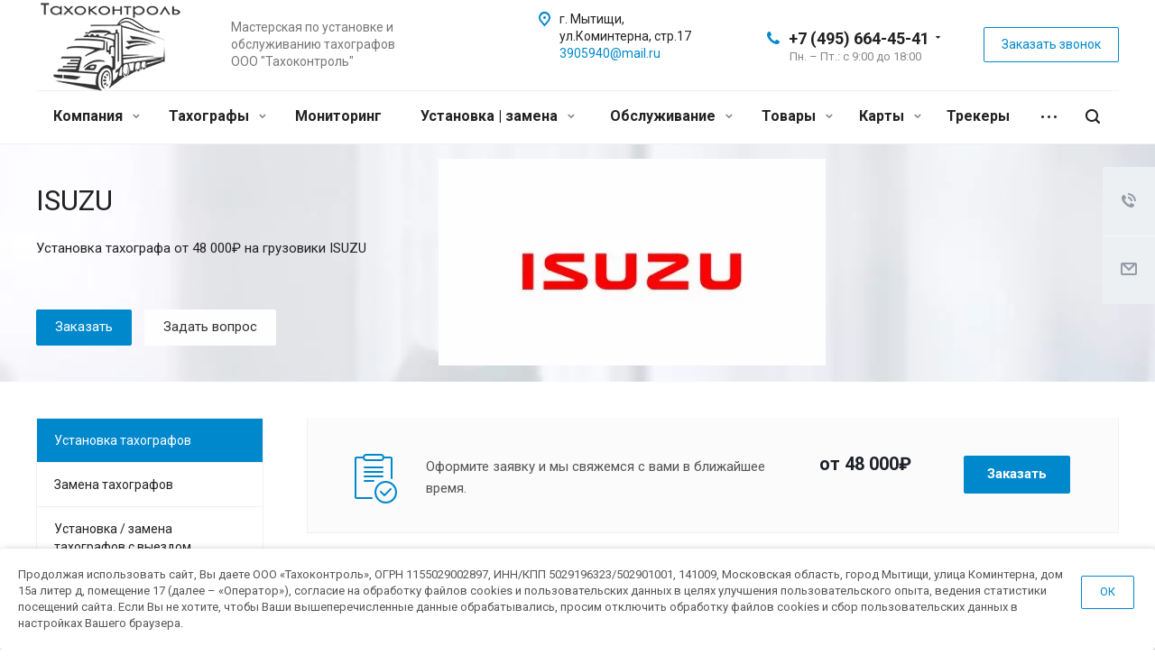

--- FILE ---
content_type: text/html; charset=UTF-8
request_url: https://www.mostaho-tachograph.ru/services/ustanovka-takhografov/isuzu/
body_size: 39347
content:
<!DOCTYPE html>
<html xmlns="http://www.w3.org/1999/xhtml" xml:lang="ru" lang="ru" class="  ">
	<head>
<!-- Google Tag Manager -->
<script>(function(w,d,s,l,i){w[l]=w[l]||[];w[l].push({'gtm.start':
new Date().getTime(),event:'gtm.js'});var f=d.getElementsByTagName(s)[0],
j=d.createElement(s),dl=l!='dataLayer'?'&l='+l:'';j.async=true;j.src=
'https://www.googletagmanager.com/gtm.js?id='+i+dl;f.parentNode.insertBefore(j,f);
})(window,document,'script','dataLayer','GTM-K3TMSQQ');</script>
<!-- End Google Tag Manager -->
						<title>Установка тахографа на ISUZU</title>
		<meta name="viewport" content="initial-scale=1.0, width=device-width" />
		<meta name="HandheldFriendly" content="true" />
		<meta name="yes" content="yes" />
		<meta name="apple-mobile-web-app-status-bar-style" content="black" />
		<meta name="SKYPE_TOOLBAR" content="SKYPE_TOOLBAR_PARSER_COMPATIBLE" />
		<meta http-equiv="Content-Type" content="text/html; charset=UTF-8" />
<meta name="keywords" content="Тахограф на ISUZU, установка тахографа на ISUZU, тахограф на ISUZU" />
<meta name="description" content="Установка тахографов  на грузовики и автобусы ISUZU. Мастерская с Лицензией. Звоните! +7(495)664-45-41" />
<link href="https://fonts.googleapis.com/css?family=Roboto:300italic,400italic,500italic,700italic,400,300,500,700subset=latin,cyrillic-ext"  rel="stylesheet" />
<link href="/bitrix/cache/css/s1/aspro-allcorp2/page_31a44aaa13f6b2a4f76e97c0b643b6f2/page_31a44aaa13f6b2a4f76e97c0b643b6f2_v1.css?1763555795272"  rel="stylesheet" />
<link href="/bitrix/cache/css/s1/aspro-allcorp2/template_dc16034e00a00d30efac644b75a2e8b0/template_dc16034e00a00d30efac644b75a2e8b0_v1.css?1763554943730228"  data-template-style="true" rel="stylesheet" />
<script>if(!window.BX)window.BX={};if(!window.BX.message)window.BX.message=function(mess){if(typeof mess==='object'){for(let i in mess) {BX.message[i]=mess[i];} return true;}};</script>
<script>(window.BX||top.BX).message({"JS_CORE_LOADING":"Загрузка...","JS_CORE_NO_DATA":"- Нет данных -","JS_CORE_WINDOW_CLOSE":"Закрыть","JS_CORE_WINDOW_EXPAND":"Развернуть","JS_CORE_WINDOW_NARROW":"Свернуть в окно","JS_CORE_WINDOW_SAVE":"Сохранить","JS_CORE_WINDOW_CANCEL":"Отменить","JS_CORE_WINDOW_CONTINUE":"Продолжить","JS_CORE_H":"ч","JS_CORE_M":"м","JS_CORE_S":"с","JSADM_AI_HIDE_EXTRA":"Скрыть лишние","JSADM_AI_ALL_NOTIF":"Показать все","JSADM_AUTH_REQ":"Требуется авторизация!","JS_CORE_WINDOW_AUTH":"Войти","JS_CORE_IMAGE_FULL":"Полный размер"});</script>

<script src="/bitrix/js/main/core/core.min.js?1763554865229643"></script>

<script>BX.Runtime.registerExtension({"name":"main.core","namespace":"BX","loaded":true});</script>
<script>BX.setJSList(["\/bitrix\/js\/main\/core\/core_ajax.js","\/bitrix\/js\/main\/core\/core_promise.js","\/bitrix\/js\/main\/polyfill\/promise\/js\/promise.js","\/bitrix\/js\/main\/loadext\/loadext.js","\/bitrix\/js\/main\/loadext\/extension.js","\/bitrix\/js\/main\/polyfill\/promise\/js\/promise.js","\/bitrix\/js\/main\/polyfill\/find\/js\/find.js","\/bitrix\/js\/main\/polyfill\/includes\/js\/includes.js","\/bitrix\/js\/main\/polyfill\/matches\/js\/matches.js","\/bitrix\/js\/ui\/polyfill\/closest\/js\/closest.js","\/bitrix\/js\/main\/polyfill\/fill\/main.polyfill.fill.js","\/bitrix\/js\/main\/polyfill\/find\/js\/find.js","\/bitrix\/js\/main\/polyfill\/matches\/js\/matches.js","\/bitrix\/js\/main\/polyfill\/core\/dist\/polyfill.bundle.js","\/bitrix\/js\/main\/core\/core.js","\/bitrix\/js\/main\/polyfill\/intersectionobserver\/js\/intersectionobserver.js","\/bitrix\/js\/main\/lazyload\/dist\/lazyload.bundle.js","\/bitrix\/js\/main\/polyfill\/core\/dist\/polyfill.bundle.js","\/bitrix\/js\/main\/parambag\/dist\/parambag.bundle.js"]);
</script>
<script>BX.Runtime.registerExtension({"name":"ui.dexie","namespace":"BX.DexieExport","loaded":true});</script>
<script>BX.Runtime.registerExtension({"name":"ls","namespace":"window","loaded":true});</script>
<script>BX.Runtime.registerExtension({"name":"fx","namespace":"window","loaded":true});</script>
<script>BX.Runtime.registerExtension({"name":"fc","namespace":"window","loaded":true});</script>
<script>(window.BX||top.BX).message({"LANGUAGE_ID":"ru","FORMAT_DATE":"DD.MM.YYYY","FORMAT_DATETIME":"DD.MM.YYYY HH:MI:SS","COOKIE_PREFIX":"BITRIX_SM","SERVER_TZ_OFFSET":"10800","UTF_MODE":"Y","SITE_ID":"s1","SITE_DIR":"\/","USER_ID":"","SERVER_TIME":1768606397,"USER_TZ_OFFSET":0,"USER_TZ_AUTO":"Y","bitrix_sessid":"955ff3837dcae5f92375583d40df96e3"});</script>


<script  src="/bitrix/cache/js/s1/aspro-allcorp2/kernel_main/kernel_main_v1.js?1764929089165561"></script>
<script src="/bitrix/js/ui/dexie/dist/dexie.bundle.min.js?1763554829102530"></script>
<script src="/bitrix/js/main/core/core_ls.min.js?17406383822683"></script>
<script src="/bitrix/js/main/core/core_frame_cache.min.js?176355483210481"></script>
<script src="/bitrix/js/main/jquery/jquery-3.6.0.min.js?167336779989501"></script>
<script src="/bitrix/js/main/ajax.min.js?157028896122194"></script>
<script src="/bitrix/js/yandex.metrika/script.js?17003750466603"></script>
<script>BX.setJSList(["\/bitrix\/js\/main\/core\/core_fx.js","\/bitrix\/js\/main\/pageobject\/dist\/pageobject.bundle.js","\/bitrix\/js\/main\/core\/core_window.js","\/bitrix\/js\/main\/session.js","\/bitrix\/js\/main\/date\/main.date.js","\/bitrix\/js\/main\/core\/core_date.js","\/bitrix\/js\/main\/utils.js","\/bitrix\/templates\/aspro-allcorp2\/components\/bitrix\/news.detail\/services\/script.js","\/bitrix\/templates\/aspro-allcorp2\/components\/bitrix\/news.list\/catalog_linked\/script.js","\/bitrix\/templates\/aspro-allcorp2\/js\/browser.js","\/bitrix\/templates\/aspro-allcorp2\/js\/jquery.actual.min.js","\/bitrix\/templates\/aspro-allcorp2\/js\/jquery.fancybox.js","\/bitrix\/templates\/aspro-allcorp2\/vendor\/jquery.easing.js","\/bitrix\/templates\/aspro-allcorp2\/vendor\/jquery.appear.js","\/bitrix\/templates\/aspro-allcorp2\/vendor\/jquery.cookie.js","\/bitrix\/templates\/aspro-allcorp2\/vendor\/bootstrap.js","\/bitrix\/templates\/aspro-allcorp2\/vendor\/flexslider\/jquery.flexslider.js","\/bitrix\/templates\/aspro-allcorp2\/vendor\/jquery.validate.min.js","\/bitrix\/templates\/aspro-allcorp2\/js\/jquery.uniform.min.js","\/bitrix\/templates\/aspro-allcorp2\/js\/jquery-ui.min.js","\/bitrix\/templates\/aspro-allcorp2\/js\/jqModal.js","\/bitrix\/templates\/aspro-allcorp2\/js\/detectmobilebrowser.js","\/bitrix\/templates\/aspro-allcorp2\/js\/matchMedia.js","\/bitrix\/templates\/aspro-allcorp2\/vendor\/lazysizes.min.js","\/bitrix\/templates\/aspro-allcorp2\/vendor\/ls.unveilhooks.min.js","\/bitrix\/templates\/aspro-allcorp2\/js\/jquery.alphanumeric.js","\/bitrix\/templates\/aspro-allcorp2\/js\/jquery.autocomplete.js","\/bitrix\/templates\/aspro-allcorp2\/js\/jquery.mousewheel.min.js","\/bitrix\/templates\/aspro-allcorp2\/js\/jquery.mCustomScrollbar.js","\/bitrix\/templates\/aspro-allcorp2\/js\/jquery.mobile.custom.touch.min.js","\/bitrix\/templates\/aspro-allcorp2\/js\/bootstrap-datetimepicker.min.js","\/bitrix\/templates\/aspro-allcorp2\/js\/bootstrap-datetimepicker.ru.js","\/bitrix\/templates\/aspro-allcorp2\/js\/general.js","\/bitrix\/templates\/aspro-allcorp2\/js\/scrollTabs.js","\/bitrix\/templates\/aspro-allcorp2\/js\/custom.js","\/bitrix\/components\/bitrix\/search.title\/script.js","\/bitrix\/templates\/aspro-allcorp2\/components\/bitrix\/search.title\/fixed\/script.js","\/bitrix\/templates\/aspro-allcorp2\/js\/jquery.inputmask.bundle.min.js","\/bitrix\/templates\/aspro-allcorp2\/components\/bitrix\/subscribe.edit\/footer2\/script.js"]);</script>
<script>BX.setCSSList(["\/bitrix\/templates\/aspro-allcorp2\/components\/bitrix\/news\/services\/style.css","\/bitrix\/templates\/aspro-allcorp2\/css\/bootstrap.css","\/bitrix\/templates\/aspro-allcorp2\/css\/fonts\/font-awesome\/css\/font-awesome.min.css","\/bitrix\/templates\/aspro-allcorp2\/vendor\/flexslider\/flexslider.css","\/bitrix\/templates\/aspro-allcorp2\/css\/jquery.fancybox.css","\/bitrix\/templates\/aspro-allcorp2\/css\/theme-elements.css","\/bitrix\/templates\/aspro-allcorp2\/css\/theme-responsive.css","\/bitrix\/templates\/aspro-allcorp2\/css\/jquery.mCustomScrollbar.min.css","\/bitrix\/templates\/aspro-allcorp2\/css\/print.css","\/bitrix\/templates\/aspro-allcorp2\/css\/animation\/animate.min.css","\/bitrix\/templates\/aspro-allcorp2\/css\/animation\/animation_ext.css","\/bitrix\/templates\/aspro-allcorp2\/css\/bootstrap-datetimepicker.min.css","\/bitrix\/templates\/aspro-allcorp2\/css\/h1-normal.css","\/bitrix\/templates\/aspro-allcorp2\/css\/blocks\/line-block.css","\/bitrix\/templates\/.default\/ajax\/ajax.css","\/bitrix\/templates\/aspro-allcorp2\/css\/width-3.css","\/bitrix\/templates\/aspro-allcorp2\/css\/font-10.css","\/bitrix\/templates\/aspro-allcorp2\/css\/page-title-1.css","\/bitrix\/templates\/aspro-allcorp2\/components\/bitrix\/search.title\/fixed\/style.css","\/bitrix\/templates\/aspro-allcorp2\/styles.css","\/bitrix\/templates\/aspro-allcorp2\/template_styles.css","\/bitrix\/templates\/aspro-allcorp2\/css\/responsive.css","\/bitrix\/templates\/aspro-allcorp2\/themes\/10\/colors.css","\/bitrix\/templates\/aspro-allcorp2\/bg_color\/light\/bgcolors.css","\/bitrix\/templates\/aspro-allcorp2\/css\/custom.css"]);</script>
            <script>
                window.dataLayerName = 'dataLayer';
                var dataLayerName = window.dataLayerName;
            </script>
            <!-- Yandex.Metrika counter -->
            <script>
                (function (m, e, t, r, i, k, a) {
                    m[i] = m[i] || function () {
                        (m[i].a = m[i].a || []).push(arguments)
                    };
                    m[i].l = 1 * new Date();
                    k = e.createElement(t), a = e.getElementsByTagName(t)[0], k.async = 1, k.src = r, a.parentNode.insertBefore(k, a)
                })
                (window, document, "script", "https://mc.yandex.ru/metrika/tag.js", "ym");

                ym("30189909", "init", {
                    clickmap: true,
                    trackLinks: true,
                    accurateTrackBounce: true,
                    webvisor: true,
                    ecommerce: dataLayerName,
                    params: {
                        __ym: {
                            "ymCmsPlugin": {
                                "cms": "1c-bitrix",
                                "cmsVersion": "25.750",
                                "pluginVersion": "1.0.10",
                                'ymCmsRip': 1307204782                            }
                        }
                    }
                });

                document.addEventListener("DOMContentLoaded", function() {
                    
                                                    document.querySelectorAll("send-message").forEach(box =>
                                box.addEventListener("submit", () => {
                                    ym(30189909, 'reachGoal', 'ym-send-message');
                                    console.log('ym-send-message');
                                })
                            )
                    
                                                    document.querySelectorAll("lead-form").forEach(box =>
                                box.addEventListener("click", () => {
                                    ym(30189909, 'reachGoal', 'ym-open-leadform');
                                    console.log('ym-open-leadform');
                                })
                            )
                    
                                                    document.querySelectorAll("send-comtaacts").forEach(box =>
                                box.addEventListener("submit", () => {
                                    ym(30189909, 'reachGoal', 'ym-submit-contacts');
                                    console.log('ym-submit-contacts');
                                })
                            )
                                    });

            </script>
            <!-- /Yandex.Metrika counter -->
                    <script>
            window.counters = ["30189909"];
        </script>
        
<script>BX.message({'JS_REQUIRED':'Заполните это поле!','JS_FORMAT':'Неверный формат!','JS_FILE_EXT':'Недопустимое расширение файла!','JS_PASSWORD_COPY':'Пароли не совпадают!','JS_PASSWORD_LENGTH':'Минимум 6 символов!','JS_ERROR':'Неверно заполнено поле!','JS_FILE_SIZE':'Максимальный размер 5мб!','JS_FILE_BUTTON_NAME':'Выберите файл','JS_FILE_DEFAULT':'Файл не найден','JS_DATE':'Некорректная дата!','JS_DATETIME':'Некорректная дата/время!','JS_REQUIRED_LICENSES':'Согласитесь с условиями','S_CALLBACK':'Заказать звонок','S_QUESTION':'Задать вопрос','S_ASK_QUESTION':'Задать вопрос','ERROR_INCLUDE_MODULE_DIGITAL_TITLE':'Ошибка подключения модуля &laquo;Аспро: Digital-компания&raquo;','ERROR_INCLUDE_MODULE_DIGITAL_TEXT':'Ошибка подключения модуля &laquo;Аспро: Digital-компания&raquo;.<br />Пожалуйста установите модуль и повторите попытку','S_SERVICES':'Наши услуги','S_SERVICES_SHORT':'Услуги','S_TO_ALL_SERVICES':'Все услуги','S_CATALOG':'Каталог товаров','S_CATALOG_SHORT':'Каталог','S_TO_ALL_CATALOG':'Весь каталог','S_CATALOG_FAVORITES':'Наши товары','S_CATALOG_FAVORITES_SHORT':'Товары','S_NEWS':'Новости','S_TO_ALL_NEWS':'Все новости','S_COMPANY':'О компании','S_OTHER':'Прочее','S_CONTENT':'Контент','T_JS_ARTICLE':'Артикул: ','T_JS_NAME':'Наименование: ','T_JS_PRICE':'Цена: ','T_JS_QUANTITY':'Количество: ','T_JS_SUMM':'Сумма: ','FANCY_CLOSE':'Закрыть','FANCY_NEXT':'Вперед','FANCY_PREV':'Назад','CUSTOM_COLOR_CHOOSE':'Выбрать','CUSTOM_COLOR_CANCEL':'Отмена','S_MOBILE_MENU':'Меню','DIGITAL_T_MENU_BACK':'Назад','DIGITAL_T_MENU_CALLBACK':'Обратная связь','DIGITAL_T_MENU_CONTACTS_TITLE':'Будьте на связи','TITLE_BASKET':'В корзине товаров на #SUMM#','BASKET_SUMM':'#SUMM#','EMPTY_BASKET':'Корзина пуста','TITLE_BASKET_EMPTY':'Корзина пуста','BASKET':'Корзина','SEARCH_TITLE':'Поиск','SOCIAL_TITLE':'Оставайтесь на связи','LOGIN':'Войти','MY_CABINET':'Мой кабинет','SUBSCRIBE_TITLE':'Будьте всегда в курсе','HEADER_SCHEDULE':'Время работы','SEO_TEXT':'SEO описание','COMPANY_IMG':'Картинка компании','COMPANY_TEXT':'Описание компании','JS_RECAPTCHA_ERROR':'Пройдите проверку','JS_PROCESSING_ERROR':'Согласитесь с условиями!','CONFIG_SAVE_SUCCESS':'Настройки сохранены','CONFIG_SAVE_FAIL':'Ошибка сохранения настроек','RELOAD_PAGE':'Обновить страницу','REFRESH':'Поменять картинку','RECAPTCHA_TEXT':'Подтвердите, что вы не робот','DATE_TIME_DAYS_1':'Пн','DATE_TIME_DAYS_2':'Вт','DATE_TIME_DAYS_3':'Ср','DATE_TIME_DAYS_4':'Чт','DATE_TIME_DAYS_5':'Пт','DATE_TIME_DAYS_6':'Сб','DATE_TIME_DAYS_7':'Вс','DATE_TIME_DAYS_FULL_1':'Понедельник','DATE_TIME_DAYS_FULL_2':'Вторник','DATE_TIME_DAYS_FULL_3':'Среда','DATE_TIME_DAYS_FULL_4':'Четверг','DATE_TIME_DAYS_FULL_5':'Пятница','DATE_TIME_DAYS_FULL_6':'Суббота','DATE_TIME_DAYS_FULL_7':'Воскресенье','DATE_TIME_DAYS_SHORT_1':'Пнд','DATE_TIME_DAYS_SHORT_2':'Втр','DATE_TIME_DAYS_SHORT_3':'Срд','DATE_TIME_DAYS_SHORT_4':'Чтв','DATE_TIME_DAYS_SHORT_5':'Птн','DATE_TIME_DAYS_SHORT_6':'Суб','DATE_TIME_DAYS_SHORT_7':'Вск','DATE_TIME_MOUNTH_1':'Январь','DATE_TIME_MOUNTH_2':'Февраль','DATE_TIME_MOUNTH_3':'Март','DATE_TIME_MOUNTH_4':'Апрель','DATE_TIME_MOUNTH_5':'Май','DATE_TIME_MOUNTH_6':'Июнь','DATE_TIME_MOUNTH_7':'Июль','DATE_TIME_MOUNTH_8':'Август','DATE_TIME_MOUNTH_9':'Сентябрь','DATE_TIME_MOUNTH_10':'Октябрь','DATE_TIME_MOUNTH_11':'Ноябрь','DATE_TIME_MOUNTH_12':'Декабрь','DATE_TIME_MOUNTH_SHORT_1':'Янв','DATE_TIME_MOUNTH_SHORT_2':'Фев','DATE_TIME_MOUNTH_SHORT_3':'Мар','DATE_TIME_MOUNTH_SHORT_4':'Апр','DATE_TIME_MOUNTH_SHORT_5':'Май','DATE_TIME_MOUNTH_SHORT_6':'Июн','DATE_TIME_MOUNTH_SHORT_7':'Июл','DATE_TIME_MOUNTH_SHORT_8':'Авг','DATE_TIME_MOUNTH_SHORT_9':'Сен','DATE_TIME_MOUNTH_SHORT_10':'Окт','DATE_TIME_MOUNTH_SHORT_11':'Ноя','DATE_TIME_MOUNTH_SHORT_12':'Дек','DATE_TIME_TODAY':'Сегодня'})</script>
<script>window.lazySizesConfig = window.lazySizesConfig || {};lazySizesConfig.loadMode = 2;lazySizesConfig.expand = 100;lazySizesConfig.expFactor = 1;lazySizesConfig.hFac = 0.1;</script>
<link rel="apple-touch-icon" sizes="180x180" href="/upload/dev2fun.imagecompress/webp/CAllcorp2/de9/de9167845d8e54f060e3b62060b5c727.webp" />
<meta property="og:title" content="Установка тахографа на ISUZU" />
<meta property="og:type" content="website" />
<meta property="og:image" content="/upload/dev2fun.imagecompress/webp/iblock/47a/47a2b3611b56a7d8bef2593741e292d9.webp" />
<link rel="image_src" href="/upload/dev2fun.imagecompress/webp/iblock/47a/47a2b3611b56a7d8bef2593741e292d9.webp"  />
<meta property="og:url" content="https://www.mostaho-tachograph.ru/services/ustanovka-takhografov/isuzu/" />
<meta property="og:description" content="Установка тахографа от 48 000₽ на грузовики ISUZU" />
<script>window[window.dataLayerName] = window[window.dataLayerName] || [];</script>



<script  src="/bitrix/cache/js/s1/aspro-allcorp2/template_a4c2c8168fd6505af54f28751e38f9e5/template_a4c2c8168fd6505af54f28751e38f9e5_v1.js?1763554934491412"></script>
<script  src="/bitrix/cache/js/s1/aspro-allcorp2/page_0ca6eac853a9750e4280feac3a01883f/page_0ca6eac853a9750e4280feac3a01883f_v1.js?17635849371775"></script>
<script  src="/bitrix/cache/js/s1/aspro-allcorp2/default_5ad1275760b15e720369dca6f8d18d4b/default_5ad1275760b15e720369dca6f8d18d4b_v1.js?1763554934494"></script>

					</head>
	<body class="with_banners   header_nopacity header_fill_none side_left all_title_2 mfixed_N mfixed_view_always fill_bg_n mheader-v1 footer-v3  header-v1 title-v1 with_phones">
<!-- Google Tag Manager (noscript) -->
<noscript><iframe src="https://www.googletagmanager.com/ns.html?id=GTM-K3TMSQQ"
height="0" width="0" style="display:none;visibility:hidden"></iframe></noscript>
<!-- End Google Tag Manager (noscript) -->
		<div id="panel"></div>
		
		
				<script>
		var arBasketItems = {};
		var arAllcorp2Options = ({
			'SITE_DIR' : '/',
			'SITE_ID' : 's1',
			'SITE_TEMPLATE_PATH' : '/bitrix/templates/aspro-allcorp2',
			'SITE_ADDRESS' : "",
			'THEME' : ({
				'THEME_SWITCHER' : 'N',
				'BASE_COLOR' : '10',
				'BASE_COLOR_CUSTOM' : 'de002b',
				'LOGO_IMAGE' : '/upload/dev2fun.imagecompress/webp/CAllcorp2/2ad/2adb9a57c8b82634fa8eb7740efea52c.webp',
				'LOGO_IMAGE_LIGHT' : '/upload/dev2fun.imagecompress/webp/CAllcorp2/e47/e476ddaea5e0d7af001f5167ab8e2a46.webp',
				'TOP_MENU' : 'N',
				'TOP_MENU_FIXED' : 'Y',
				'COLORED_LOGO' : 'N',
				'SIDE_MENU' : 'LEFT',
				'SCROLLTOTOP_TYPE' : 'ROUND_COLOR',
				'SCROLLTOTOP_POSITION' : 'PADDING',
				'SCROLLTOTOP_POSITION_RIGHT' : '',
				'SCROLLTOTOP_POSITION_BOTTOM' : '',
				'CAPTCHA_FORM_TYPE' : 'Y',
				'PHONE_MASK' : '+7 (999) 999-99-99',
				'VALIDATE_PHONE_MASK' : '^[+][0-9] [(][0-9]{3}[)] [0-9]{3}[-][0-9]{2}[-][0-9]{2}$',
				'DATE_MASK' : 'dd.mm.yyyy',
				'DATE_PLACEHOLDER' : 'дд.мм.гггг',
				'VALIDATE_DATE_MASK' : '^[0-9]{1,2}\.[0-9]{1,2}\.[0-9]{4}$',
				'DATETIME_MASK' : 'dd.mm.yyyy h:s',
				'DATETIME_PLACEHOLDER' : 'дд.мм.гггг чч:мм',
				'VALIDATE_DATETIME_MASK' : '^[0-9]{1,2}\.[0-9]{1,2}\.[0-9]{4} [0-9]{1,2}\:[0-9]{1,2}$',
				'VALIDATE_FILE_EXT' : 'png|jpg|jpeg|gif|doc|docx|xls|xlsx|txt|pdf|odt|rtf',
				'SOCIAL_VK' : '',
				'SOCIAL_FACEBOOK' : '',
				'SOCIAL_TWITTER' : '',
				'SOCIAL_YOUTUBE' : '',
				'SOCIAL_ODNOKLASSNIKI' : '',
				'SOCIAL_GOOGLEPLUS' : '',
				'BANNER_WIDTH' : '',
				'TEASERS_INDEX' : 'Y',
				'CATALOG_INDEX' : 'N',
				'PORTFOLIO_INDEX' : 'N',
				'INSTAGRAMM_INDEX' : 'Y',
				'BIGBANNER_ANIMATIONTYPE' : 'SLIDE_HORIZONTAL',
				'BIGBANNER_SLIDESSHOWSPEED' : '7500',
				'BIGBANNER_ANIMATIONSPEED' : '600',
				'PARTNERSBANNER_SLIDESSHOWSPEED' : '5000',
				'PARTNERSBANNER_ANIMATIONSPEED' : '600',
				'ORDER_VIEW' : 'N',
				'ORDER_BASKET_VIEW' : 'FLY',
				'URL_BASKET_SECTION' : '/cart/',
				'URL_ORDER_SECTION' : '/cart/order/',
				'PAGE_WIDTH' : '3',
				'PAGE_CONTACTS' : '3',
				'CATALOG_BLOCK_TYPE' : 'catalog_table',
				'HEADER_TYPE' : '1',
				'HEADER_TOP_LINE' : '',
				'HEADER_FIXED' : '2',
				'HEADER_MOBILE' : '1',
				'HEADER_MOBILE_MENU' : '1',
				'HEADER_MOBILE_MENU_SHOW_TYPE' : '',
				'TYPE_SEARCH' : 'fixed',
				'PAGE_TITLE' : '1',
				'INDEX_TYPE' : 'index1',
				'FOOTER_TYPE' : '3',
				'REGIONALITY_SEARCH_ROW' : 'N',
				'FOOTER_TYPE' : '3',
				'PRINT_BUTTON' : 'N',
				'SHOW_SMARTFILTER' : 'Y',
				'LICENCE_CHECKED' : 'N',
				'FILTER_VIEW' : 'VERTICAL',
				'YA_GOLAS' : 'N',
				'YA_COUNTER_ID' : '',
				'USE_FORMS_GOALS' : 'COMMON',
				'USE_SALE_GOALS' : 'Y',
				'USE_DEBUG_GOALS' : 'N',
				'DEFAULT_MAP_MARKET' : 'N',
				'IS_BASKET_PAGE' : '',
				'IS_ORDER_PAGE' : '',
				'COMPACT_FOOTER_MOBILE' : 'Y',
				'SHOW_BASKET_NOTICE': 'Y',
				'SHOW_BASKET_ONADDTOCART': 'Y',
			}),
			"PRESETS": [{'ID':'968','TITLE':'Тип 1','DESCRIPTION':'','IMG':'/upload/dev2fun.imagecompress/webp/bitrix/images/aspro.allcorp2/themes/preset968_1573817463.webp','OPTIONS':{'THEME_SWITCHER':'Y','BASE_COLOR':'10','BASE_COLOR_CUSTOM':'0088cc','SHOW_BG_BLOCK':'N','COLORED_LOGO':'Y','PAGE_WIDTH':'3','FONT_STYLE':'10','MENU_COLOR':'NONE','LEFT_BLOCK':'1','SIDE_MENU':'LEFT','H1_STYLE':'2','TYPE_SEARCH':'fixed','PAGE_TITLE':'5','HOVER_TYPE_IMG':'blink','SHOW_LICENCE':'Y','MAX_DEPTH_MENU':'3','HIDE_SITE_NAME_TITLE':'Y','SHOW_CALLBACK':'Y','PRINT_BUTTON':'N','USE_GOOGLE_RECAPTCHA':'N','GOOGLE_RECAPTCHA_SHOW_LOGO':'Y','HIDDEN_CAPTCHA':'Y','INSTAGRAMM_WIDE_BLOCK':'N','BIGBANNER_HIDEONNARROW':'N','INDEX_TYPE':{'VALUE':'index1','SUB_PARAMS':{'BIG_BANNER_INDEX':'Y','FLOAT_BANNERS_INDEX':{'VALUE':'Y','TEMPLATE':'front-banners-float'},'CATALOG_SECTIONS_INDEX':'Y','TEASERS_INDEX':'Y','NEWS_INDEX':'Y','BLOG_INDEX':'Y','PORTFOLIO_INDEX':{'VALUE':'N','TEMPLATE':'front-projects_1'},'CATALOG_INDEX':'Y','REVIEWS_INDEX':'Y','INSTAGRAMM_INDEX':'Y','COMPANY_INDEX':'Y','PARTNERS_INDEX':'Y','MAP_INDEX':'N'},'ORDER':'BIG_BANNER_INDEX,FLOAT_BANNERS_INDEX,CATALOG_SECTIONS_INDEX,CATALOG_INDEX,TEASERS_INDEX,NEWS_INDEX,BLOG_INDEX,PORTFOLIO_INDEX,REVIEWS_INDEX,INSTAGRAMM_INDEX,COMPANY_INDEX,PARTNERS_INDEX,MAP_INDEX'},'FRONT_PAGE_BRANDS':'brands_slider','FRONT_PAGE_SECTIONS':'front_sections_only','TOP_MENU_FIXED':'Y','HEADER_TYPE':'1','USE_REGIONALITY':'Y','FILTER_VIEW':'COMPACT','SEARCH_VIEW_TYPE':'with_filter','USE_FAST_VIEW_PAGE_DETAIL':'fast_view_1','SHOW_TOTAL_SUMM':'Y','CHANGE_TITLE_ITEM':'N','VIEW_TYPE_HIGHLOAD_PROP':'N','SHOW_HEADER_GOODS':'Y','SEARCH_HIDE_NOT_AVAILABLE':'N','LEFT_BLOCK_CATALOG_ICONS':'N','SHOW_CATALOG_SECTIONS_ICONS':'Y','LEFT_BLOCK_CATALOG_DETAIL':'Y','CATALOG_COMPARE':'Y','CATALOG_PAGE_DETAIL':'element_1','SHOW_BREADCRUMBS_CATALOG_SUBSECTIONS':'Y','SHOW_BREADCRUMBS_CATALOG_CHAIN':'H1','TYPE_SKU':'TYPE_1','DETAIL_PICTURE_MODE':'POPUP','MENU_POSITION':'LINE','MENU_TYPE_VIEW':'HOVER','VIEWED_TYPE':'LOCAL','VIEWED_TEMPLATE':'HORIZONTAL','USE_WORD_EXPRESSION':'Y','ORDER_BASKET_VIEW':'FLY','ORDER_BASKET_COLOR':'DARK','SHOW_BASKET_ONADDTOCART':'Y','SHOW_BASKET_PRINT':'Y','SHOW_BASKET_ON_PAGES':'N','USE_PRODUCT_QUANTITY_LIST':'Y','USE_PRODUCT_QUANTITY_DETAIL':'Y','ONE_CLICK_BUY_CAPTCHA':'N','SHOW_ONECLICKBUY_ON_BASKET_PAGE':'Y','ONECLICKBUY_SHOW_DELIVERY_NOTE':'N','PAGE_CONTACTS':'3','CONTACTS_USE_FEEDBACK':'Y','CONTACTS_USE_MAP':'Y','BLOG_PAGE':'list_elements_2','PROJECTS_PAGE':'list_elements_2','NEWS_PAGE':'list_elements_2','STAFF_PAGE':'list_elements_1','PARTNERS_PAGE':'list_elements_1','PARTNERS_PAGE_DETAIL':'element_4','VACANCY_PAGE':'list_elements_1','LICENSES_PAGE':'list_elements_1','FOOTER_TYPE':'1','ADV_TOP_HEADER':'N','ADV_TOP_UNDERHEADER':'N','ADV_SIDE':'Y','ADV_CONTENT_TOP':'N','ADV_CONTENT_BOTTOM':'N','ADV_FOOTER':'N','HEADER_MOBILE_FIXED':'Y','HEADER_MOBILE':'1','HEADER_MOBILE_MENU':'2','HEADER_MOBILE_MENU_OPEN':'1','PERSONAL_ONEFIO':'Y','LOGIN_EQUAL_EMAIL':'N','YA_GOALS':'N','YANDEX_ECOMERCE':'N','GOOGLE_ECOMERCE':'N','CALLBACK_BUTTON':'Y','RIGHT_FORM_BLOCK':'Y','USE_BITRIX_FORM':'Y','USE_LAZY_LOAD':'Y','VIEW_TYPE_LEFT_BLOCK':'with_tizers','COUNT_ITEMS_IN_LINE_MENU':'4','ORDER_VIEW':'Y','SHOW_SMARTFILTER':'Y','SHOW_LEFT_BLOCK':'Y','SECTIONS_TYPE_VIEW_CATALOG':'sections_2','SECTION_TYPE_VIEW_CATALOG':'section_2','ELEMENTS_TABLE_TYPE_VIEW':'catalog_table_2','SECTIONS_TYPE_VIEW':'sections_1','SECTION_TYPE_VIEW':'section_2','ELEMENTS_PAGE':'list_elements_1','ELEMENT_PAGE_DETAIL':'element_1','ELEMENTS_PROJECT_PAGE':'list_elements_2','SHOW_PROJECTS_MAP':'Y','SHOW_PROJECTS_MAP_DETAIL':'Y','COMPACT_MOBILE_MENU':'Y','FIXED_MOBILE_MENU':'Y','BIGBANNER_MOBILE':'3','CATALOG_SECTIONS_COMPACT_VIEW_MOBILE':'N','COMPACT_FOOTER_MOBILE':'Y','CABINET':'Y','YA_GOLAS':'N','CATALOG_SECTIONS_COMPACT_VIEW_MOBILE_MAINPAGE':'N','CATALOG_SECTIONS_COMPACT_VIEW_MOBILE_PRODUCT':'N'}},{'ID':'983','TITLE':'Тип 2','DESCRIPTION':'','IMG':'/upload/dev2fun.imagecompress/webp/bitrix/images/aspro.allcorp2/themes/preset983_1573819403.webp','OPTIONS':{'BASE_COLOR':'4','BASE_COLOR_CUSTOM':'de002b','SHOW_BG_BLOCK':'N','FONT_STYLE':'10','PAGE_WIDTH':'3','H1_STYLE':'2','PAGE_TITLE':'1','HOVER_TYPE_IMG':'blink','SHOW_LICENCE':'Y','PRINT_BUTTON':'N','CALLBACK_BUTTON':'Y','RIGHT_FORM_BLOCK':'Y','USE_BITRIX_FORM':'Y','USE_LAZY_LOAD':'Y','INDEX_TYPE':{'VALUE':'index2','SUB_PARAMS':{'BIG_BANNER_INDEX':'Y','PORTFOLIO_INDEX':{'VALUE':'Y','TEMPLATE':'front-projects_2'},'CATALOG_SECTIONS_INDEX':'N','TEASERS_INDEX':'Y','NEWS_INDEX':'N','BLOG_INDEX':'N','CATALOG_INDEX':'Y','FLOAT_BANNERS_INDEX':{'VALUE':'N','TEMPLATE':'front-services_3'},'REVIEWS_INDEX':'Y','INSTAGRAMM_INDEX':'Y','COMPANY_INDEX':'N','PARTNERS_INDEX':'N','MAP_INDEX':'N'},'ORDER':'BIG_BANNER_INDEX,PORTFOLIO_INDEX,CATALOG_SECTIONS_INDEX,NEWS_INDEX,BLOG_INDEX,CATALOG_INDEX,TEASERS_INDEX,FLOAT_BANNERS_INDEX,REVIEWS_INDEX,INSTAGRAMM_INDEX,COMPANY_INDEX,PARTNERS_INDEX,MAP_INDEX'},'TOP_MENU_FIXED':'Y','MENU_COLOR':'LIGHT','HEADER_TYPE':'2','SIDE_MENU':'LEFT','VIEW_TYPE_LEFT_BLOCK':'with_tizers','SHOW_CATALOG_SECTIONS_ICONS':'Y','COUNT_ITEMS_IN_LINE_MENU':'4','USE_REGIONALITY':'Y','ORDER_VIEW':'Y','SHOW_SMARTFILTER':'Y','SHOW_LEFT_BLOCK':'Y','SECTIONS_TYPE_VIEW_CATALOG':'sections_2','SECTION_TYPE_VIEW_CATALOG':'section_2','ELEMENTS_TABLE_TYPE_VIEW':'catalog_table_2','CATALOG_PAGE_DETAIL':'element_1','SECTIONS_TYPE_VIEW':'sections_1','SECTION_TYPE_VIEW':'section_2','ELEMENTS_PAGE':'list_elements_1','ELEMENT_PAGE_DETAIL':'element_1','ELEMENTS_PROJECT_PAGE':'list_elements_2','SHOW_PROJECTS_MAP':'Y','SHOW_PROJECTS_MAP_DETAIL':'Y','PAGE_CONTACTS':'3','BLOG_PAGE':'list_elements_2','NEWS_PAGE':'list_elements_2','STAFF_PAGE':'list_elements_1','PARTNERS_PAGE':'list_elements_1','VACANCY_PAGE':'list_elements_1','LICENSES_PAGE':'list_elements_1','FOOTER_TYPE':'3','ADV_TOP_HEADER':'N','ADV_TOP_UNDERHEADER':'N','ADV_SIDE':'Y','ADV_CONTENT_TOP':'N','ADV_CONTENT_BOTTOM':'N','ADV_FOOTER':'N','HEADER_MOBILE_FIXED':'Y','HEADER_MOBILE':'1','HEADER_MOBILE_MENU':'2','COMPACT_MOBILE_MENU':'Y','HEADER_MOBILE_MENU_OPEN':'1','BIGBANNER_MOBILE':'3','CATALOG_SECTIONS_COMPACT_VIEW_MOBILE_MAINPAGE':'N','CATALOG_SECTIONS_COMPACT_VIEW_MOBILE_PRODUCT':'N','COMPACT_FOOTER_MOBILE':'Y','CABINET':'Y','LOGIN_EQUAL_EMAIL':'N','YA_GOLAS':'N'}},{'ID':'521','TITLE':'Тип 3','DESCRIPTION':'','IMG':'/upload/dev2fun.imagecompress/webp/bitrix/images/aspro.allcorp2/themes/preset521_1573819598.webp','OPTIONS':{'BASE_COLOR':'13','BASE_COLOR_CUSTOM':'0fa8ae','SHOW_BG_BLOCK':'N','FONT_STYLE':'4','PAGE_WIDTH':'3','H1_STYLE':'2','PAGE_TITLE':'1','HOVER_TYPE_IMG':'blink','SHOW_LICENCE':'Y','PRINT_BUTTON':'N','CALLBACK_BUTTON':'Y','RIGHT_FORM_BLOCK':'Y','USE_BITRIX_FORM':'Y','USE_LAZY_LOAD':'Y','INDEX_TYPE':{'VALUE':'index3','SUB_PARAMS':{'BIG_BANNER_INDEX':'Y','TEASERS_INDEX':'Y','FLOAT_BANNERS_INDEX':{'VALUE':'Y','TEMPLATE':'front-services_2'},'COMPANY_INDEX':'N','CATALOG_INDEX':'Y','PORTFOLIO_INDEX':{'VALUE':'Y','TEMPLATE':'front-projects_2'},'MAP_INDEX':'Y'},'ORDER':'BIG_BANNER_INDEX,PORTFOLIO_INDEX,CATALOG_SECTIONS_INDEX,NEWS_INDEX,BLOG_INDEX,CATALOG_INDEX,TEASERS_INDEX,FLOAT_BANNERS_INDEX,REVIEWS_INDEX,INSTAGRAMM_INDEX,COMPANY_INDEX,PARTNERS_INDEX,MAP_INDEX'},'TOP_MENU_FIXED':'Y','MENU_COLOR':'NONE','HEADER_TYPE':'1','SIDE_MENU':'LEFT','VIEW_TYPE_LEFT_BLOCK':'with_tizers','SHOW_CATALOG_SECTIONS_ICONS':'Y','COUNT_ITEMS_IN_LINE_MENU':'4','USE_REGIONALITY':'Y','ORDER_VIEW':'Y','SHOW_SMARTFILTER':'Y','SHOW_LEFT_BLOCK':'Y','SECTIONS_TYPE_VIEW_CATALOG':'sections_2','SECTION_TYPE_VIEW_CATALOG':'section_2','ELEMENTS_TABLE_TYPE_VIEW':'catalog_table_2','CATALOG_PAGE_DETAIL':'element_1','SECTIONS_TYPE_VIEW':'sections_1','SECTION_TYPE_VIEW':'section_2','ELEMENTS_PAGE':'list_elements_1','ELEMENT_PAGE_DETAIL':'element_1','ELEMENTS_PROJECT_PAGE':'list_elements_2','SHOW_PROJECTS_MAP':'Y','SHOW_PROJECTS_MAP_DETAIL':'Y','PAGE_CONTACTS':'3','BLOG_PAGE':'list_elements_2','NEWS_PAGE':'list_elements_2','STAFF_PAGE':'list_elements_1','PARTNERS_PAGE':'list_elements_1','VACANCY_PAGE':'list_elements_1','LICENSES_PAGE':'list_elements_1','FOOTER_TYPE':'5','ADV_TOP_HEADER':'N','ADV_TOP_UNDERHEADER':'N','ADV_SIDE':'Y','ADV_CONTENT_TOP':'N','ADV_CONTENT_BOTTOM':'N','ADV_FOOTER':'N','HEADER_MOBILE_FIXED':'Y','HEADER_MOBILE':'1','HEADER_MOBILE_MENU':'2','COMPACT_MOBILE_MENU':'Y','HEADER_MOBILE_MENU_OPEN':'1','BIGBANNER_MOBILE':'3','CATALOG_SECTIONS_COMPACT_VIEW_MOBILE_MAINPAGE':'N','CATALOG_SECTIONS_COMPACT_VIEW_MOBILE_PRODUCT':'N','COMPACT_FOOTER_MOBILE':'Y','CABINET':'Y','LOGIN_EQUAL_EMAIL':'N','YA_GOLAS':'N'}},{'ID':'223','TITLE':'Тип 4','DESCRIPTION':'','IMG':'/upload/dev2fun.imagecompress/webp/bitrix/images/aspro.allcorp2/themes/preset223_1573885220.webp','OPTIONS':{'BASE_COLOR':'3','BASE_COLOR_CUSTOM':'e65100','SHOW_BG_BLOCK':'N','FONT_STYLE':'10','PAGE_WIDTH':'3','H1_STYLE':'2','PAGE_TITLE':'1','HOVER_TYPE_IMG':'blink','SHOW_LICENCE':'Y','PRINT_BUTTON':'N','CALLBACK_BUTTON':'Y','RIGHT_FORM_BLOCK':'Y','USE_BITRIX_FORM':'Y','USE_LAZY_LOAD':'Y','INDEX_TYPE':{'VALUE':'index4','SUB_PARAMS':{'BIG_BANNER_INDEX':'Y','TEASERS_INDEX':'Y','PORTFOLIO_INDEX':{'VALUE':'Y','TEMPLATE':'front-projects_1'},'CATALOG_SECTIONS_INDEX':'N','FLOAT_BANNERS_INDEX':{'VALUE':'Y','TEMPLATE':'front-services_1'},'CATALOG_INDEX':'Y','PARTNERS_INDEX':'Y','INSTAGRAMM_INDEX':'Y','NEWS_INDEX':'Y','REVIEWS_INDEX':'Y','BLOG_INDEX':'N','COMPANY_INDEX':'Y','MAP_INDEX':'Y'},'ORDER':'BIG_BANNER_INDEX,PORTFOLIO_INDEX,CATALOG_SECTIONS_INDEX,NEWS_INDEX,BLOG_INDEX,CATALOG_INDEX,TEASERS_INDEX,FLOAT_BANNERS_INDEX,REVIEWS_INDEX,INSTAGRAMM_INDEX,COMPANY_INDEX,PARTNERS_INDEX,MAP_INDEX'},'TOP_MENU_FIXED':'Y','MENU_COLOR':'COLORED','HEADER_TYPE':'3','SIDE_MENU':'LEFT','VIEW_TYPE_LEFT_BLOCK':'with_tizers','SHOW_CATALOG_SECTIONS_ICONS':'Y','COUNT_ITEMS_IN_LINE_MENU':'4','USE_REGIONALITY':'Y','ORDER_VIEW':'Y','SHOW_SMARTFILTER':'Y','SHOW_LEFT_BLOCK':'Y','SECTIONS_TYPE_VIEW_CATALOG':'sections_2','SECTION_TYPE_VIEW_CATALOG':'section_2','ELEMENTS_TABLE_TYPE_VIEW':'catalog_table_2','CATALOG_PAGE_DETAIL':'element_1','SECTIONS_TYPE_VIEW':'sections_1','SECTION_TYPE_VIEW':'section_2','ELEMENTS_PAGE':'list_elements_1','ELEMENT_PAGE_DETAIL':'element_1','ELEMENTS_PROJECT_PAGE':'list_elements_2','SHOW_PROJECTS_MAP':'Y','SHOW_PROJECTS_MAP_DETAIL':'Y','PAGE_CONTACTS':'3','BLOG_PAGE':'list_elements_2','NEWS_PAGE':'list_elements_2','STAFF_PAGE':'list_elements_1','PARTNERS_PAGE':'list_elements_1','VACANCY_PAGE':'list_elements_1','LICENSES_PAGE':'list_elements_1','FOOTER_TYPE':'4','ADV_TOP_HEADER':'N','ADV_TOP_UNDERHEADER':'N','ADV_SIDE':'Y','ADV_CONTENT_TOP':'N','ADV_CONTENT_BOTTOM':'N','ADV_FOOTER':'N','HEADER_MOBILE_FIXED':'Y','HEADER_MOBILE':'1','HEADER_MOBILE_MENU':'2','COMPACT_MOBILE_MENU':'Y','HEADER_MOBILE_MENU_OPEN':'1','BIGBANNER_MOBILE':'3','CATALOG_SECTIONS_COMPACT_VIEW_MOBILE_MAINPAGE':'N','CATALOG_SECTIONS_COMPACT_VIEW_MOBILE_PRODUCT':'N','COMPACT_FOOTER_MOBILE':'Y','CABINET':'Y','LOGIN_EQUAL_EMAIL':'N','YA_GOLAS':'N'}}],
		});
		if(arAllcorp2Options.SITE_ADDRESS)
			arAllcorp2Options.SITE_ADDRESS = arAllcorp2Options.SITE_ADDRESS.replace(/'/g, "");
		</script>
		<!--'start_frame_cache_options-block'-->			<script>
				var arBasketItems = [];
			</script>
		<!--'end_frame_cache_options-block'-->				



		



				<div class="visible-lg visible-md title-v1">
			<header class="header_1 long ">
	<div class="logo_and_menu-row">
		<div class="logo-row top-fill">
			<div class="maxwidth-theme">
								<div class="logo-block paddings pull-left">
					<div class="logo">
						<a href="/"><img lazyload class="lazyload" src="[data-uri]" data-src="/upload/dev2fun.imagecompress/webp/CAllcorp2/2ad/2adb9a57c8b82634fa8eb7740efea52c.webp" alt="Тахографы, установка тахографов, карты водителя, тахограф с СКЗИ, Мониторинг транспорта" title="Тахографы, установка тахографов, карты водителя, тахограф с СКЗИ, Мониторинг транспорта" /></a>					</div>
				</div>
													<div class="col-md-2 visible-lg nopadding-right slogan">
						<div class="top-description">
							<div>
								<div>
	 Мастерская по установке и обслуживанию тахографов
</div>
<div>
	 ООО "Тахоконтроль"<br>
</div>							</div>
						</div>
					</div>
												<div class="right-icons pull-right">
					<div class="phone-block with_btn">
						<div class="region-block inner-table-block">
							<div class="inner-table-block p-block">
														<!--'start_frame_cache_header-regionality-block1'-->				<!--'end_frame_cache_header-regionality-block1'-->								</div>
																						<div class="inner-table-block p-block">
											
								<div class="phone with_dropdown big">
								<i class="svg inline  svg-inline-phone colored" aria-hidden="true" ><svg xmlns="http://www.w3.org/2000/svg" width="14" height="14" viewBox="0 0 14 14">
  <defs>
    <style>
      .pcls-1 {
        fill: #222;
        fill-rule: evenodd;
      }
    </style>
  </defs>
  <path class="pcls-1" d="M14,11.052a0.5,0.5,0,0,0-.03-0.209,1.758,1.758,0,0,0-.756-0.527C12.65,10,12.073,9.69,11.515,9.363a2.047,2.047,0,0,0-.886-0.457c-0.607,0-1.493,1.8-2.031,1.8a2.138,2.138,0,0,1-.856-0.388A9.894,9.894,0,0,1,3.672,6.253,2.134,2.134,0,0,1,3.283,5.4c0-.536,1.8-1.421,1.8-2.027a2.045,2.045,0,0,0-.458-0.885C4.3,1.932,3.99,1.355,3.672.789A1.755,1.755,0,0,0,3.144.034,0.5,0.5,0,0,0,2.935,0,4.427,4.427,0,0,0,1.551.312,2.62,2.62,0,0,0,.5,1.524,3.789,3.789,0,0,0-.011,3.372a7.644,7.644,0,0,0,.687,2.6A9.291,9.291,0,0,0,1.5,7.714a16.783,16.783,0,0,0,4.778,4.769,9.283,9.283,0,0,0,1.742.825,7.673,7.673,0,0,0,2.608.686,3.805,3.805,0,0,0,1.851-.507,2.62,2.62,0,0,0,1.214-1.052A4.418,4.418,0,0,0,14,11.052Z"/>
</svg>
</i>
				<a href="tel:+74956644541">+7 (495) 664-45-41</a>
									<div class="dropdown">
						<div class="wrap srollbar-custom scroll-deferred">
																							<div class="more_phone">
									<a class="no-decript" rel="nofollow" href="tel:+74993905940">+7 (499) 390-59-40</a>
								</div>
													</div>
					</div>
					<svg xmlns="http://www.w3.org/2000/svg" width="5" height="2.844" viewBox="0 0 5 2.844">
  <defs>
    <style>
      .cls-1 {
        fill: #222;
        fill-rule: evenodd;
      }
    </style>
  </defs>
  <path class="cls-1" d="M5,0.332l-2.5,2.5L0,0.332V0H5V0.332Z"/>
</svg>
							</div>
																						<div class=" schedule">
									Пн. – Пт.: с 9:00 до 18:00							</div>
														</div>
													</div>
													<div class="inner-table-block">
								<span class="callback-block animate-load colored  btn-transparent-bg btn-default btn" data-event="jqm" data-param-id="9" data-name="callback">Заказать звонок</span>
							</div>
											</div>
				</div>
								<div class="col-md-2 pull-right">
					<div class="inner-table-block address">
						
		
												<div class="address-block">
													<i class="svg inline  svg-inline-address colored" aria-hidden="true" ><svg xmlns="http://www.w3.org/2000/svg" width="13" height="16" viewBox="0 0 13 16">
  <defs>
    <style>
      .cls-1 {
        fill-rule: evenodd;
      }
    </style>
  </defs>
  <path data-name="Ellipse 74 copy" class="cls-1" d="M763.9,42.916h0.03L759,49h-1l-4.933-6.084h0.03a6.262,6.262,0,0,1-1.1-3.541,6.5,6.5,0,0,1,13,0A6.262,6.262,0,0,1,763.9,42.916ZM758.5,35a4.5,4.5,0,0,0-3.741,7h-0.012l3.542,4.447h0.422L762.289,42H762.24A4.5,4.5,0,0,0,758.5,35Zm0,6a1.5,1.5,0,1,1,1.5-1.5A1.5,1.5,0,0,1,758.5,41Z" transform="translate(-752 -33)"/>
</svg>
</i>												<div>
							<div>
	 г. Мытищи, ул.Коминтерна, стр.17<br>
 <a href="mailto:3905940@mail.ru">3905940@mail.ru</a>
</div>
 <br>						</div>
					</div>
							
								</div>
				</div>
			</div>
		</div>	</div>
		<div class="menu-row with-color bgnone colored_dark sliced">
		<div class="maxwidth-theme">
			<div class="col-md-12">
				<div class="right-icons pull-right">
										<div class="pull-right">
						<div class="wrap_icon inner-table-block">
							<button class="inline-search-show twosmallfont" title="Поиск">
								<i class="svg inline  svg-inline-search" aria-hidden="true" ><svg xmlns="http://www.w3.org/2000/svg" width="16" height="16" viewBox="0 0 16 16">
  <defs>
    <style>
      .stcls-1 {
        fill: #222;
        fill-rule: evenodd;
      }
    </style>
  </defs>
  <path class="stcls-1" d="M15.644,15.644a1.164,1.164,0,0,1-1.646,0l-2.95-2.95a7.036,7.036,0,1,1,1.645-1.645L15.644,14A1.164,1.164,0,0,1,15.644,15.644ZM7,2a5,5,0,1,0,5,5A5,5,0,0,0,7,2Z"/>
</svg>
</i>							</button>
						</div>
					</div>
									</div>
				<div class="menu-only">
					<nav class="mega-menu sliced">
							<div class="table-menu catalog_icons_Y">
		<div class="marker-nav"></div>
		<table>
			<tr>
																			<td class="menu-item unvisible dropdown">
						<div class="wrap">
							<a class="dropdown-toggle" href="/company/">
								Компания								<i class="fa fa-angle-down"></i>
								<div class="line-wrapper"><span class="line"></span></div>
							</a>
															<span class="tail"></span>
								<ul class="dropdown-menu">
																																							<li class=" count_4  ">
																						<a href="/company/index.php" title="О компании">О компании</a>
																					</li>
																																							<li class=" count_4  ">
																						<a href="/company/requisites/" title="Реквизиты">Реквизиты</a>
																					</li>
																																							<li class=" count_4  ">
																						<a href="/company/partners/" title="Клиенты">Клиенты</a>
																					</li>
																																							<li class=" count_4  ">
																						<a href="/company/licenses/" title="Лицензии и сертификаты">Лицензии и сертификаты</a>
																					</li>
																	</ul>
													</div>
					</td>
																			<td class="menu-item unvisible dropdown wide_menu">
						<div class="wrap">
							<a class="dropdown-toggle" href="/catalog/takhografy/">
								Тахографы								<i class="fa fa-angle-down"></i>
								<div class="line-wrapper"><span class="line"></span></div>
							</a>
															<span class="tail"></span>
								<ul class="dropdown-menu">
																																							<li class="dropdown-submenu count_4  has_img">
																								<div class="menu_img"><img lazyload class="lazyload" src="[data-uri]" data-src="/upload/dev2fun.imagecompress/webp/resize_cache/iblock/f3b/60_60_0/f3b85b50829cba1a150ca9b28de11c1d.webp" alt="Штрих" title="Штрих" /></div>
																																		<a href="/catalog/takhografy/shtrikh/" title="Штрих">Штрих<span class="arrow"><i></i></span></a>
																																			<ul class="dropdown-menu toggle_menu">
																																									<li class="  ">
															<a href="/catalog/takhografy/shtrikh/shtrikh-takho-rus/" title="ШТРИХ Тахо RUS с СКЗИ">ШТРИХ Тахо RUS с СКЗИ</a>
																													</li>
																																									<li class="  ">
															<a href="/catalog/takhografy/shtrikh/shtrikh-takho-rus-glonass-gps-modem-gprs/" title="ШТРИХ Тахо RUS модем с СКЗИ">ШТРИХ Тахо RUS модем с СКЗИ</a>
																													</li>
																																						</ul>
																					</li>
																																							<li class="dropdown-submenu count_4  has_img">
																								<div class="menu_img"><img lazyload class="lazyload" src="[data-uri]" data-src="/upload/dev2fun.imagecompress/webp/resize_cache/iblock/122/60_60_0/1227a78fb0c8f866fa744eccb5611040.webp" alt="VDO" title="VDO" /></div>
																																		<a href="/catalog/takhografy/vdo/" title="VDO">VDO<span class="arrow"><i></i></span></a>
																																			<ul class="dropdown-menu toggle_menu">
																																									<li class="  ">
															<a href="/catalog/takhografy/vdo/vdo-dtco-1381/" title="VDO DTCO 1381 ЕСТР">VDO DTCO 1381 ЕСТР</a>
																													</li>
																																									<li class="  ">
															<a href="/catalog/takhografy/vdo/vdo-dtco-3283/" title="VDO DTCO 3283 с СКЗИ">VDO DTCO 3283 с СКЗИ</a>
																													</li>
																																						</ul>
																					</li>
																																							<li class="dropdown-submenu count_4  has_img">
																								<div class="menu_img"><img lazyload class="lazyload" src="[data-uri]" data-src="/upload/dev2fun.imagecompress/webp/resize_cache/iblock/701/60_60_0/7013856b9ecb3b4ab5490e92acbda65c.webp" alt="Атол" title="Атол" /></div>
																																		<a href="/catalog/takhografy/atol/" title="Атол">Атол<span class="arrow"><i></i></span></a>
																																			<ul class="dropdown-menu toggle_menu">
																																									<li class="  ">
															<a href="/catalog/takhografy/atol/atol-drive-5/" title="АТОЛ DRIVE 5 с СКЗИ">АТОЛ DRIVE 5 с СКЗИ</a>
																													</li>
																																									<li class="  ">
															<a href="/catalog/takhografy/atol/atol-drive-smart/" title="АТОЛ DRIVE SMART с СКЗИ">АТОЛ DRIVE SMART с СКЗИ</a>
																													</li>
																																						</ul>
																					</li>
																																							<li class="dropdown-submenu count_4  has_img">
																								<div class="menu_img"><img lazyload class="lazyload" src="[data-uri]" data-src="/upload/dev2fun.imagecompress/webp/resize_cache/iblock/443/60_60_0/443775d2cfb5452c2b32f4a25da4c064.webp" alt="Тахографы Б/У" title="Тахографы Б/У" /></div>
																																		<a href="/catalog/takhografy/takhografy-b-u/" title="Тахографы Б/У">Тахографы Б/У<span class="arrow"><i></i></span></a>
																																			<ul class="dropdown-menu toggle_menu">
																																									<li class="  ">
															<a href="/catalog/takhografy/takhografy-b-u/takhografy-b-u-s-skzi/" title="Тахографы Б/У с СКЗИ">Тахографы Б/У с СКЗИ</a>
																													</li>
																																									<li class="  ">
															<a href="/catalog/takhografy/takhografy-b-u/takhograf-b-u-estr-/" title="Тахограф Б/У ЕСТР ">Тахограф Б/У ЕСТР </a>
																													</li>
																																						</ul>
																					</li>
																	</ul>
													</div>
					</td>
																			<td class="menu-item unvisible ">
						<div class="wrap">
							<a class="" href="/monitoring/">
								Мониторинг								<i class="fa fa-angle-down"></i>
								<div class="line-wrapper"><span class="line"></span></div>
							</a>
													</div>
					</td>
																			<td class="menu-item unvisible dropdown wide_menu">
						<div class="wrap">
							<a class="dropdown-toggle" href="/services/">
								Установка | замена								<i class="fa fa-angle-down"></i>
								<div class="line-wrapper"><span class="line"></span></div>
							</a>
															<span class="tail"></span>
								<ul class="dropdown-menu">
																																							<li class=" count_4 active has_img">
																								<div class="menu_img"><img lazyload class="lazyload" src="[data-uri]" data-src="/upload/dev2fun.imagecompress/webp/resize_cache/iblock/9ca/60_60_0/9ca7d332323e091142d9cd78cc67ef6a.webp" alt="Установка тахографов" title="Установка тахографов" /></div>
																																		<a href="/services/ustanovka-takhografov/" title="Установка тахографов">Установка тахографов</a>
																					</li>
																																							<li class=" count_4  has_img">
																								<div class="menu_img"><img lazyload class="lazyload" src="[data-uri]" data-src="/upload/dev2fun.imagecompress/webp/resize_cache/iblock/309/60_60_0/3095e5460750f93dc834d95670a4a939.webp" alt="Замена тахографов" title="Замена тахографов" /></div>
																																		<a href="/services/zamena-takhografov/" title="Замена тахографов">Замена тахографов</a>
																					</li>
																																							<li class=" count_4  has_img">
																								<div class="menu_img"><img lazyload class="lazyload" src="[data-uri]" data-src="/upload/dev2fun.imagecompress/webp/resize_cache/iblock/541/60_60_0/541635de2c6fde636299a33f7b936811.webp" alt="Установка / замена тахографов с выездом" title="Установка / замена тахографов с выездом" /></div>
																																		<a href="/services/ustanovka-zamena-takhografov-s-vyezdom/" title="Установка / замена тахографов с выездом">Установка / замена тахографов с выездом</a>
																					</li>
																																							<li class=" count_4  has_img">
																								<div class="menu_img"><img lazyload class="lazyload" src="[data-uri]" data-src="/upload/dev2fun.imagecompress/webp/resize_cache/iblock/790/60_60_0/790c48cb5afa3b8c70580cffcf5535d7.webp" alt="Установка тахографов на маршрутные ТС" title="Установка тахографов на маршрутные ТС" /></div>
																																		<a href="/services/ustanovka-takhografov-na-marshrutnye-ts/" title="Установка тахографов на маршрутные ТС">Установка тахографов на маршрутные ТС</a>
																					</li>
																	</ul>
													</div>
					</td>
																			<td class="menu-item unvisible dropdown wide_menu">
						<div class="wrap">
							<a class="dropdown-toggle" href="/catalog/obsluzhivaniye/">
								Обслуживание								<i class="fa fa-angle-down"></i>
								<div class="line-wrapper"><span class="line"></span></div>
							</a>
															<span class="tail"></span>
								<ul class="dropdown-menu">
																																							<li class="dropdown-submenu count_4  has_img">
																								<div class="menu_img"><img lazyload class="lazyload" src="[data-uri]" data-src="/upload/dev2fun.imagecompress/webp/resize_cache/iblock/bf6/60_60_0/bf616398a4bb8a956810fe4817ec7a77.webp" alt="Блок СКЗИ/НКМ" title="Блок СКЗИ/НКМ" /></div>
																																		<a href="/catalog/obsluzhivaniye/blok-skzi/" title="Блок СКЗИ/НКМ">Блок СКЗИ/НКМ<span class="arrow"><i></i></span></a>
																																			<ul class="dropdown-menu toggle_menu">
																																									<li class="  ">
															<a href="/catalog/obsluzhivaniye/blok-skzi/zamena-bloka-skzi/" title="Замена блока СКЗИ">Замена блока СКЗИ</a>
																													</li>
																																									<li class="  ">
															<a href="/catalog/obsluzhivaniye/blok-skzi/aktivatsiya-bloka-skzi/" title="Активация блока СКЗИ и калибровка">Активация блока СКЗИ и калибровка</a>
																													</li>
																																									<li class="  ">
															<a href="/catalog/obsluzhivaniye/blok-skzi/deaktivatsiya-bloka-skzi/" title="Деактивация блока СКЗИ">Деактивация блока СКЗИ</a>
																													</li>
																																						</ul>
																					</li>
																																							<li class="dropdown-submenu count_4  has_img">
																								<div class="menu_img"><img lazyload class="lazyload" src="[data-uri]" data-src="/upload/dev2fun.imagecompress/webp/resize_cache/iblock/531/60_60_0/5312b67a9a7623121fff8b445daa190f.webp" alt="Калибровка / Поверка" title="Калибровка / Поверка" /></div>
																																		<a href="/catalog/obsluzhivaniye/kalibrovka-poverka/" title="Калибровка / Поверка">Калибровка / Поверка<span class="arrow"><i></i></span></a>
																																			<ul class="dropdown-menu toggle_menu">
																																									<li class="  ">
															<a href="/catalog/obsluzhivaniye/kalibrovka-poverka/kalibrovka-takhografa/" title="Калибровка тахографа">Калибровка тахографа</a>
																													</li>
																																									<li class="  ">
															<a href="/catalog/obsluzhivaniye/kalibrovka-poverka/kalibrovka-takhografa-s-vyezdom/" title="Калибровка с выездом">Калибровка с выездом</a>
																													</li>
																																									<li class="  ">
															<a href="/catalog/obsluzhivaniye/kalibrovka-poverka/metrologicheskaya-poverka-takhografa/" title="Метрологическая поверка">Метрологическая поверка</a>
																													</li>
																																						</ul>
																					</li>
																																							<li class="dropdown-submenu count_4  has_img">
																								<div class="menu_img"><img lazyload class="lazyload" src="[data-uri]" data-src="/upload/dev2fun.imagecompress/webp/resize_cache/iblock/924/60_60_0/924a9b4f87c1798abe3ec471aa513b3a.webp" alt="Ремонт" title="Ремонт" /></div>
																																		<a href="/catalog/obsluzhivaniye/remont/" title="Ремонт">Ремонт<span class="arrow"><i></i></span></a>
																																			<ul class="dropdown-menu toggle_menu">
																																									<li class="  ">
															<a href="/catalog/obsluzhivaniye/remont/remont-takhografov/" title="Ремонт тахографов">Ремонт тахографов</a>
																													</li>
																																						</ul>
																					</li>
																																							<li class="dropdown-submenu count_4  has_img">
																								<div class="menu_img"><img lazyload class="lazyload" src="[data-uri]" data-src="/upload/dev2fun.imagecompress/webp/resize_cache/iblock/893/60_60_0/89341e541476af43c3e979bd254d3336.webp" alt="Выгрузка данных" title="Выгрузка данных" /></div>
																																		<a href="/catalog/obsluzhivaniye/vygruzka-dannykh/" title="Выгрузка данных">Выгрузка данных<span class="arrow"><i></i></span></a>
																																			<ul class="dropdown-menu toggle_menu">
																																									<li class="  ">
															<a href="/catalog/obsluzhivaniye/vygruzka-dannykh/takhografy-bez-usb-interfeysa/" title="Тахографы без USB">Тахографы без USB</a>
																													</li>
																																									<li class="  ">
															<a href="/catalog/obsluzhivaniye/vygruzka-dannykh/takhografy-s-usb-interfeysom/" title="Тахографы с USB">Тахографы с USB</a>
																													</li>
																																						</ul>
																					</li>
																	</ul>
													</div>
					</td>
																			<td class="menu-item unvisible dropdown wide_menu">
						<div class="wrap">
							<a class="dropdown-toggle" href="/catalog/product/">
								Товары								<i class="fa fa-angle-down"></i>
								<div class="line-wrapper"><span class="line"></span></div>
							</a>
															<span class="tail"></span>
								<ul class="dropdown-menu">
																																							<li class="dropdown-submenu count_4  has_img">
																								<div class="menu_img"><img lazyload class="lazyload" src="[data-uri]" data-src="/upload/dev2fun.imagecompress/webp/resize_cache/iblock/999/60_60_0/99992f89cd9cf3cda78bfaec8727d78d.webp" alt="Спидометры" title="Спидометры" /></div>
																																		<a href="/catalog/product/spidometry/" title="Спидометры">Спидометры<span class="arrow"><i></i></span></a>
																																			<ul class="dropdown-menu toggle_menu">
																																									<li class="  ">
															<a href="/catalog/product/spidometry/spidometry-100mm/" title="Спидометры 100мм">Спидометры 100мм</a>
																													</li>
																																									<li class="  ">
															<a href="/catalog/product/spidometry/spidometry-140mm/" title="Спидометры 140мм">Спидометры 140мм</a>
																													</li>
																																						</ul>
																					</li>
																																							<li class="dropdown-submenu count_4  has_img">
																								<div class="menu_img"><img lazyload class="lazyload" src="[data-uri]" data-src="/upload/dev2fun.imagecompress/webp/resize_cache/iblock/e79/60_60_0/e79d1bed2feded51ff7f1b1bcc341006.webp" alt="Бумага для тахографа" title="Бумага для тахографа" /></div>
																																		<a href="/catalog/product/stroymaterialy/" title="Бумага для тахографа">Бумага для тахографа<span class="arrow"><i></i></span></a>
																																			<ul class="dropdown-menu toggle_menu">
																																									<li class="  ">
															<a href="/catalog/product/stroymaterialy/termobumaga-universalnaya/" title="Термобумага универсальная">Термобумага универсальная</a>
																													</li>
																																									<li class="  ">
															<a href="/catalog/product/stroymaterialy/termobumaga-vdo/" title="Термобумага VDO">Термобумага VDO</a>
																													</li>
																																						</ul>
																					</li>
																																							<li class="dropdown-submenu count_4  has_img">
																								<div class="menu_img"><img lazyload class="lazyload" src="[data-uri]" data-src="/upload/dev2fun.imagecompress/webp/resize_cache/iblock/4e2/60_60_0/4e2df81693c1e304e75447278b902d9a.webp" alt="Комплект привода" title="Комплект привода" /></div>
																																		<a href="/catalog/product/komplekty-dorabotki-kpp/" title="Комплект привода">Комплект привода<span class="arrow"><i></i></span></a>
																																			<ul class="dropdown-menu toggle_menu">
																																									<li class="  ">
															<a href="/catalog/product/komplekty-dorabotki-kpp/komplekt-dorabotki-kpp-hino-fuso-canter-daewoo/" title="ISUZU, HINO, Fuso, Canter, Daewoo">ISUZU, HINO, Fuso, Canter, Daewoo</a>
																													</li>
																																						</ul>
																					</li>
																																							<li class="dropdown-submenu count_4  has_img">
																								<div class="menu_img"><img lazyload class="lazyload" src="[data-uri]" data-src="/upload/dev2fun.imagecompress/webp/resize_cache/iblock/b33/60_60_0/b33e5231312581302644f1aee3ca6b71.webp" alt="Датчики скорости" title="Датчики скорости" /></div>
																																		<a href="/catalog/product/datchiki-skorosti/" title="Датчики скорости">Датчики скорости<span class="arrow"><i></i></span></a>
																																			<ul class="dropdown-menu toggle_menu">
																																									<li class="  ">
															<a href="/catalog/product/datchiki-skorosti/kitas/" title="KITAS">KITAS</a>
																													</li>
																																									<li class="  ">
															<a href="/catalog/product/datchiki-skorosti/avtopribor/" title="Автоприбор">Автоприбор</a>
																													</li>
																																									<li class="  ">
															<a href="/catalog/product/datchiki-skorosti/vzep/" title="ВЗЭП">ВЗЭП</a>
																													</li>
																																									<li class="  ">
															<a href="/catalog/product/datchiki-skorosti/schetmash/" title="Счетмаш">Счетмаш</a>
																													</li>
																																						</ul>
																					</li>
																																							<li class="dropdown-submenu count_4  has_img">
																								<div class="menu_img"><img lazyload class="lazyload" src="[data-uri]" data-src="/upload/dev2fun.imagecompress/webp/resize_cache/iblock/8e0/60_60_0/8e04c51605beb7965995e73a33e25d78.webp" alt="Считывающие устройства" title="Считывающие устройства" /></div>
																																		<a href="/catalog/product/schityvayushchie-ustroystva/" title="Считывающие устройства">Считывающие устройства<span class="arrow"><i></i></span></a>
																																			<ul class="dropdown-menu toggle_menu">
																																									<li class="  ">
															<a href="/catalog/product/schityvayushchie-ustroystva/vdo-dtco-smartlink/" title="VDO DTCO SmartLink">VDO DTCO SmartLink</a>
																													</li>
																																									<li class="  ">
															<a href="/catalog/product/schityvayushchie-ustroystva/schityvayushchiy-klyuch-dlkpro-tis-compact/" title="DLKPro TIS-Compact">DLKPro TIS-Compact</a>
																													</li>
																																									<li class="  ">
															<a href="/catalog/product/schityvayushchie-ustroystva/schityvatel-acr38u-i1/" title="Считыватель ACR38U-I1">Считыватель ACR38U-I1</a>
																													</li>
																																						</ul>
																					</li>
																	</ul>
													</div>
					</td>
																			<td class="menu-item unvisible dropdown wide_menu">
						<div class="wrap">
							<a class="dropdown-toggle" href="/catalog/karty/">
								Карты								<i class="fa fa-angle-down"></i>
								<div class="line-wrapper"><span class="line"></span></div>
							</a>
															<span class="tail"></span>
								<ul class="dropdown-menu">
																																							<li class="dropdown-submenu count_4  has_img">
																								<div class="menu_img"><img lazyload class="lazyload" src="[data-uri]" data-src="/upload/dev2fun.imagecompress/webp/resize_cache/iblock/16b/60_60_0/16ba8f48eed9d26c25d4e99604d83d3f.webp" alt="Карты СКЗИ" title="Карты СКЗИ" /></div>
																																		<a href="/catalog/karty/karty-skzi/" title="Карты СКЗИ">Карты СКЗИ<span class="arrow"><i></i></span></a>
																																			<ul class="dropdown-menu toggle_menu">
																																									<li class="  ">
															<a href="/catalog/karty/karty-skzi/karta-voditelya-skzi/" title="Карта водителя СКЗИ">Карта водителя СКЗИ</a>
																													</li>
																																									<li class="  ">
															<a href="/catalog/karty/karty-skzi/karta-dlya-inostrannogo-voditelya-skzi/" title="Карта СКЗИ для иностранного водителя">Карта СКЗИ для иностранного водителя</a>
																													</li>
																																									<li class="  ">
															<a href="/catalog/karty/karty-skzi/karta-predpriyatiya-skzi/" title="Карта предприятия СКЗИ">Карта предприятия СКЗИ</a>
																													</li>
																																						</ul>
																					</li>
																																							<li class="dropdown-submenu count_4  has_img">
																								<div class="menu_img"><img lazyload class="lazyload" src="[data-uri]" data-src="/upload/dev2fun.imagecompress/webp/resize_cache/iblock/184/60_60_0/184a2a59cc0d369ea1d87a07962c2759.webp" alt="Карты ЕСТР" title="Карты ЕСТР" /></div>
																																		<a href="/catalog/karty/karty-estr/" title="Карты ЕСТР">Карты ЕСТР<span class="arrow"><i></i></span></a>
																																			<ul class="dropdown-menu toggle_menu">
																																									<li class="  ">
															<a href="/catalog/karty/karty-estr/karta-voditelya-estr-kyrgyzstan/" title="Карта водителя ЕСТР Кыргызстан">Карта водителя ЕСТР Кыргызстан</a>
																													</li>
																																									<li class="  ">
															<a href="/catalog/karty/karty-estr/karta-voditelya-estr/" title="Карта водителя ЕСТР">Карта водителя ЕСТР</a>
																													</li>
																																									<li class="  ">
															<a href="/catalog/karty/karty-estr/karta-predpriyatiya-estr/" title="Карта предприятия ЕСТР">Карта предприятия ЕСТР</a>
																													</li>
																																						</ul>
																					</li>
																																							<li class="dropdown-submenu count_4  has_img">
																								<div class="menu_img"><img lazyload class="lazyload" src="[data-uri]" data-src="/upload/dev2fun.imagecompress/webp/resize_cache/iblock/533/60_60_0/5333d720568704cba81b12ee0857f50a.webp" alt="Карты РФ без СКЗИ" title="Карты РФ без СКЗИ" /></div>
																																		<a href="/catalog/karty/karty-rf-bez-skzi/" title="Карты РФ без СКЗИ">Карты РФ без СКЗИ<span class="arrow"><i></i></span></a>
																																			<ul class="dropdown-menu toggle_menu">
																																									<li class="  ">
															<a href="/catalog/karty/karty-rf-bez-skzi/karta-voditelya-dlya-takhografa-rf-bez-skzi/" title="Карта водителя для тахографа РФ без СКЗИ">Карта водителя для тахографа РФ без СКЗИ</a>
																													</li>
																																						</ul>
																					</li>
																																							<li class="dropdown-submenu count_4  has_img">
																								<div class="menu_img"><img lazyload class="lazyload" src="[data-uri]" data-src="/upload/dev2fun.imagecompress/webp/resize_cache/iblock/ead/60_60_0/ead9a0b0b4d0defeb242e7d4123f6403.webp" alt="Обслуживание" title="Обслуживание" /></div>
																																		<a href="/catalog/karty/obsluzhivanie/" title="Обслуживание">Обслуживание<span class="arrow"><i></i></span></a>
																																			<ul class="dropdown-menu toggle_menu">
																																									<li class="  ">
															<a href="/catalog/karty/obsluzhivanie/razblokirovka-karty/" title="Разблокировка карты">Разблокировка карты</a>
																													</li>
																																									<li class="  ">
															<a href="/catalog/karty/obsluzhivanie/vosstanovlenie-pin-puk/" title="Восстановление PIN, PUK">Восстановление PIN, PUK</a>
																													</li>
																																						</ul>
																					</li>
																	</ul>
													</div>
					</td>
																			<td class="menu-item unvisible ">
						<div class="wrap">
							<a class="" href="/catalog/trekery/">
								Трекеры								<i class="fa fa-angle-down"></i>
								<div class="line-wrapper"><span class="line"></span></div>
							</a>
													</div>
					</td>
																			<td class="menu-item unvisible dropdown">
						<div class="wrap">
							<a class="dropdown-toggle" href="/info/">
								Информация								<i class="fa fa-angle-down"></i>
								<div class="line-wrapper"><span class="line"></span></div>
							</a>
															<span class="tail"></span>
								<ul class="dropdown-menu">
																																							<li class=" count_4  ">
																						<a href="/info/faq/" title="Вопросы и ответы">Вопросы и ответы</a>
																					</li>
																																							<li class=" count_4  ">
																						<a href="/info/shtrafy-za-otsutstvie-tahografa/" title="Штраф за отсутствие тахографа">Штраф за отсутствие тахографа</a>
																					</li>
																																							<li class=" count_4  ">
																						<a href="/info/komu-ne-nuzhno-ustanavlivat-takhografy/" title="Кому не нужно устанавливать тахографы">Кому не нужно устанавливать тахографы</a>
																					</li>
																																							<li class=" count_4  ">
																						<a href="/info/articles/" title="Тахографы и закон">Тахографы и закон</a>
																					</li>
																	</ul>
													</div>
					</td>
																			<td class="menu-item unvisible ">
						<div class="wrap">
							<a class="" href="/contacts/">
								Контакты								<i class="fa fa-angle-down"></i>
								<div class="line-wrapper"><span class="line"></span></div>
							</a>
													</div>
					</td>
				
				<td class="menu-item dropdown js-dropdown nosave unvisible">
					<div class="wrap">
						<a class="dropdown-toggle more-items" href="#">
							<span>
								<svg xmlns="http://www.w3.org/2000/svg" width="17" height="3" viewBox="0 0 17 3">
								  <defs>
								    <style>
								      .cls-1 {
								        fill-rule: evenodd;
								      }
								    </style>
								  </defs>
								  <path class="cls-1" d="M923.5,178a1.5,1.5,0,1,1-1.5,1.5A1.5,1.5,0,0,1,923.5,178Zm7,0a1.5,1.5,0,1,1-1.5,1.5A1.5,1.5,0,0,1,930.5,178Zm7,0a1.5,1.5,0,1,1-1.5,1.5A1.5,1.5,0,0,1,937.5,178Z" transform="translate(-922 -178)"/>
								</svg>
							</span>
						</a>
						<span class="tail"></span>
						<ul class="dropdown-menu"></ul>
					</div>
				</td>

			</tr>
		</table>
	</div>
					</nav>
				</div>
			</div>
			<div class="lines"></div>
		</div>
	</div>
	<div class="line-row"></div>
</header>		</div>

		
					<div id="headerfixed">
				<div class="maxwidth-theme">
	<div class="logo-row v2 row margin0">
		<div class="inner-table-block nopadding logo-block">
			<div class="logo">
				<a href="/"><img lazyload class="lazyload" src="[data-uri]" data-src="/upload/dev2fun.imagecompress/webp/CAllcorp2/2ad/2adb9a57c8b82634fa8eb7740efea52c.webp" alt="Тахографы, установка тахографов, карты водителя, тахограф с СКЗИ, Мониторинг транспорта" title="Тахографы, установка тахографов, карты водителя, тахограф с СКЗИ, Мониторинг транспорта" /></a>			</div>
		</div>
		<div class="inner-table-block menu-block menu-row">
			<div class="navs table-menu js-nav">
								<!-- noindex -->
					<nav class="mega-menu sliced">
							<div class="table-menu catalog_icons_Y">
		<div class="marker-nav"></div>
		<table>
			<tr>
																			<td class="menu-item unvisible dropdown">
						<div class="wrap">
							<a class="dropdown-toggle" href="/company/">
								Компания								<i class="fa fa-angle-down"></i>
								<div class="line-wrapper"><span class="line"></span></div>
							</a>
															<span class="tail"></span>
								<ul class="dropdown-menu">
																																							<li class=" count_4  ">
																						<a href="/company/index.php" title="О компании">О компании</a>
																					</li>
																																							<li class=" count_4  ">
																						<a href="/company/requisites/" title="Реквизиты">Реквизиты</a>
																					</li>
																																							<li class=" count_4  ">
																						<a href="/company/partners/" title="Клиенты">Клиенты</a>
																					</li>
																																							<li class=" count_4  ">
																						<a href="/company/licenses/" title="Лицензии и сертификаты">Лицензии и сертификаты</a>
																					</li>
																	</ul>
													</div>
					</td>
																			<td class="menu-item unvisible dropdown wide_menu">
						<div class="wrap">
							<a class="dropdown-toggle" href="/catalog/takhografy/">
								Тахографы								<i class="fa fa-angle-down"></i>
								<div class="line-wrapper"><span class="line"></span></div>
							</a>
															<span class="tail"></span>
								<ul class="dropdown-menu">
																																							<li class="dropdown-submenu count_4  has_img">
																								<div class="menu_img"><img lazyload class="lazyload" src="[data-uri]" data-src="/upload/dev2fun.imagecompress/webp/resize_cache/iblock/f3b/60_60_0/f3b85b50829cba1a150ca9b28de11c1d.webp" alt="Штрих" title="Штрих" /></div>
																																		<a href="/catalog/takhografy/shtrikh/" title="Штрих">Штрих<span class="arrow"><i></i></span></a>
																																			<ul class="dropdown-menu toggle_menu">
																																									<li class="  ">
															<a href="/catalog/takhografy/shtrikh/shtrikh-takho-rus/" title="ШТРИХ Тахо RUS с СКЗИ">ШТРИХ Тахо RUS с СКЗИ</a>
																													</li>
																																									<li class="  ">
															<a href="/catalog/takhografy/shtrikh/shtrikh-takho-rus-glonass-gps-modem-gprs/" title="ШТРИХ Тахо RUS модем с СКЗИ">ШТРИХ Тахо RUS модем с СКЗИ</a>
																													</li>
																																						</ul>
																					</li>
																																							<li class="dropdown-submenu count_4  has_img">
																								<div class="menu_img"><img lazyload class="lazyload" src="[data-uri]" data-src="/upload/dev2fun.imagecompress/webp/resize_cache/iblock/122/60_60_0/1227a78fb0c8f866fa744eccb5611040.webp" alt="VDO" title="VDO" /></div>
																																		<a href="/catalog/takhografy/vdo/" title="VDO">VDO<span class="arrow"><i></i></span></a>
																																			<ul class="dropdown-menu toggle_menu">
																																									<li class="  ">
															<a href="/catalog/takhografy/vdo/vdo-dtco-1381/" title="VDO DTCO 1381 ЕСТР">VDO DTCO 1381 ЕСТР</a>
																													</li>
																																									<li class="  ">
															<a href="/catalog/takhografy/vdo/vdo-dtco-3283/" title="VDO DTCO 3283 с СКЗИ">VDO DTCO 3283 с СКЗИ</a>
																													</li>
																																						</ul>
																					</li>
																																							<li class="dropdown-submenu count_4  has_img">
																								<div class="menu_img"><img lazyload class="lazyload" src="[data-uri]" data-src="/upload/dev2fun.imagecompress/webp/resize_cache/iblock/701/60_60_0/7013856b9ecb3b4ab5490e92acbda65c.webp" alt="Атол" title="Атол" /></div>
																																		<a href="/catalog/takhografy/atol/" title="Атол">Атол<span class="arrow"><i></i></span></a>
																																			<ul class="dropdown-menu toggle_menu">
																																									<li class="  ">
															<a href="/catalog/takhografy/atol/atol-drive-5/" title="АТОЛ DRIVE 5 с СКЗИ">АТОЛ DRIVE 5 с СКЗИ</a>
																													</li>
																																									<li class="  ">
															<a href="/catalog/takhografy/atol/atol-drive-smart/" title="АТОЛ DRIVE SMART с СКЗИ">АТОЛ DRIVE SMART с СКЗИ</a>
																													</li>
																																						</ul>
																					</li>
																																							<li class="dropdown-submenu count_4  has_img">
																								<div class="menu_img"><img lazyload class="lazyload" src="[data-uri]" data-src="/upload/dev2fun.imagecompress/webp/resize_cache/iblock/443/60_60_0/443775d2cfb5452c2b32f4a25da4c064.webp" alt="Тахографы Б/У" title="Тахографы Б/У" /></div>
																																		<a href="/catalog/takhografy/takhografy-b-u/" title="Тахографы Б/У">Тахографы Б/У<span class="arrow"><i></i></span></a>
																																			<ul class="dropdown-menu toggle_menu">
																																									<li class="  ">
															<a href="/catalog/takhografy/takhografy-b-u/takhografy-b-u-s-skzi/" title="Тахографы Б/У с СКЗИ">Тахографы Б/У с СКЗИ</a>
																													</li>
																																									<li class="  ">
															<a href="/catalog/takhografy/takhografy-b-u/takhograf-b-u-estr-/" title="Тахограф Б/У ЕСТР ">Тахограф Б/У ЕСТР </a>
																													</li>
																																						</ul>
																					</li>
																	</ul>
													</div>
					</td>
																			<td class="menu-item unvisible ">
						<div class="wrap">
							<a class="" href="/monitoring/">
								Мониторинг								<i class="fa fa-angle-down"></i>
								<div class="line-wrapper"><span class="line"></span></div>
							</a>
													</div>
					</td>
																			<td class="menu-item unvisible dropdown wide_menu">
						<div class="wrap">
							<a class="dropdown-toggle" href="/services/">
								Установка | замена								<i class="fa fa-angle-down"></i>
								<div class="line-wrapper"><span class="line"></span></div>
							</a>
															<span class="tail"></span>
								<ul class="dropdown-menu">
																																							<li class=" count_4 active has_img">
																								<div class="menu_img"><img lazyload class="lazyload" src="[data-uri]" data-src="/upload/dev2fun.imagecompress/webp/resize_cache/iblock/9ca/60_60_0/9ca7d332323e091142d9cd78cc67ef6a.webp" alt="Установка тахографов" title="Установка тахографов" /></div>
																																		<a href="/services/ustanovka-takhografov/" title="Установка тахографов">Установка тахографов</a>
																					</li>
																																							<li class=" count_4  has_img">
																								<div class="menu_img"><img lazyload class="lazyload" src="[data-uri]" data-src="/upload/dev2fun.imagecompress/webp/resize_cache/iblock/309/60_60_0/3095e5460750f93dc834d95670a4a939.webp" alt="Замена тахографов" title="Замена тахографов" /></div>
																																		<a href="/services/zamena-takhografov/" title="Замена тахографов">Замена тахографов</a>
																					</li>
																																							<li class=" count_4  has_img">
																								<div class="menu_img"><img lazyload class="lazyload" src="[data-uri]" data-src="/upload/dev2fun.imagecompress/webp/resize_cache/iblock/541/60_60_0/541635de2c6fde636299a33f7b936811.webp" alt="Установка / замена тахографов с выездом" title="Установка / замена тахографов с выездом" /></div>
																																		<a href="/services/ustanovka-zamena-takhografov-s-vyezdom/" title="Установка / замена тахографов с выездом">Установка / замена тахографов с выездом</a>
																					</li>
																																							<li class=" count_4  has_img">
																								<div class="menu_img"><img lazyload class="lazyload" src="[data-uri]" data-src="/upload/dev2fun.imagecompress/webp/resize_cache/iblock/790/60_60_0/790c48cb5afa3b8c70580cffcf5535d7.webp" alt="Установка тахографов на маршрутные ТС" title="Установка тахографов на маршрутные ТС" /></div>
																																		<a href="/services/ustanovka-takhografov-na-marshrutnye-ts/" title="Установка тахографов на маршрутные ТС">Установка тахографов на маршрутные ТС</a>
																					</li>
																	</ul>
													</div>
					</td>
																			<td class="menu-item unvisible dropdown wide_menu">
						<div class="wrap">
							<a class="dropdown-toggle" href="/catalog/obsluzhivaniye/">
								Обслуживание								<i class="fa fa-angle-down"></i>
								<div class="line-wrapper"><span class="line"></span></div>
							</a>
															<span class="tail"></span>
								<ul class="dropdown-menu">
																																							<li class="dropdown-submenu count_4  has_img">
																								<div class="menu_img"><img lazyload class="lazyload" src="[data-uri]" data-src="/upload/dev2fun.imagecompress/webp/resize_cache/iblock/bf6/60_60_0/bf616398a4bb8a956810fe4817ec7a77.webp" alt="Блок СКЗИ/НКМ" title="Блок СКЗИ/НКМ" /></div>
																																		<a href="/catalog/obsluzhivaniye/blok-skzi/" title="Блок СКЗИ/НКМ">Блок СКЗИ/НКМ<span class="arrow"><i></i></span></a>
																																			<ul class="dropdown-menu toggle_menu">
																																									<li class="  ">
															<a href="/catalog/obsluzhivaniye/blok-skzi/zamena-bloka-skzi/" title="Замена блока СКЗИ">Замена блока СКЗИ</a>
																													</li>
																																									<li class="  ">
															<a href="/catalog/obsluzhivaniye/blok-skzi/aktivatsiya-bloka-skzi/" title="Активация блока СКЗИ и калибровка">Активация блока СКЗИ и калибровка</a>
																													</li>
																																									<li class="  ">
															<a href="/catalog/obsluzhivaniye/blok-skzi/deaktivatsiya-bloka-skzi/" title="Деактивация блока СКЗИ">Деактивация блока СКЗИ</a>
																													</li>
																																						</ul>
																					</li>
																																							<li class="dropdown-submenu count_4  has_img">
																								<div class="menu_img"><img lazyload class="lazyload" src="[data-uri]" data-src="/upload/dev2fun.imagecompress/webp/resize_cache/iblock/531/60_60_0/5312b67a9a7623121fff8b445daa190f.webp" alt="Калибровка / Поверка" title="Калибровка / Поверка" /></div>
																																		<a href="/catalog/obsluzhivaniye/kalibrovka-poverka/" title="Калибровка / Поверка">Калибровка / Поверка<span class="arrow"><i></i></span></a>
																																			<ul class="dropdown-menu toggle_menu">
																																									<li class="  ">
															<a href="/catalog/obsluzhivaniye/kalibrovka-poverka/kalibrovka-takhografa/" title="Калибровка тахографа">Калибровка тахографа</a>
																													</li>
																																									<li class="  ">
															<a href="/catalog/obsluzhivaniye/kalibrovka-poverka/kalibrovka-takhografa-s-vyezdom/" title="Калибровка с выездом">Калибровка с выездом</a>
																													</li>
																																									<li class="  ">
															<a href="/catalog/obsluzhivaniye/kalibrovka-poverka/metrologicheskaya-poverka-takhografa/" title="Метрологическая поверка">Метрологическая поверка</a>
																													</li>
																																						</ul>
																					</li>
																																							<li class="dropdown-submenu count_4  has_img">
																								<div class="menu_img"><img lazyload class="lazyload" src="[data-uri]" data-src="/upload/dev2fun.imagecompress/webp/resize_cache/iblock/924/60_60_0/924a9b4f87c1798abe3ec471aa513b3a.webp" alt="Ремонт" title="Ремонт" /></div>
																																		<a href="/catalog/obsluzhivaniye/remont/" title="Ремонт">Ремонт<span class="arrow"><i></i></span></a>
																																			<ul class="dropdown-menu toggle_menu">
																																									<li class="  ">
															<a href="/catalog/obsluzhivaniye/remont/remont-takhografov/" title="Ремонт тахографов">Ремонт тахографов</a>
																													</li>
																																						</ul>
																					</li>
																																							<li class="dropdown-submenu count_4  has_img">
																								<div class="menu_img"><img lazyload class="lazyload" src="[data-uri]" data-src="/upload/dev2fun.imagecompress/webp/resize_cache/iblock/893/60_60_0/89341e541476af43c3e979bd254d3336.webp" alt="Выгрузка данных" title="Выгрузка данных" /></div>
																																		<a href="/catalog/obsluzhivaniye/vygruzka-dannykh/" title="Выгрузка данных">Выгрузка данных<span class="arrow"><i></i></span></a>
																																			<ul class="dropdown-menu toggle_menu">
																																									<li class="  ">
															<a href="/catalog/obsluzhivaniye/vygruzka-dannykh/takhografy-bez-usb-interfeysa/" title="Тахографы без USB">Тахографы без USB</a>
																													</li>
																																									<li class="  ">
															<a href="/catalog/obsluzhivaniye/vygruzka-dannykh/takhografy-s-usb-interfeysom/" title="Тахографы с USB">Тахографы с USB</a>
																													</li>
																																						</ul>
																					</li>
																	</ul>
													</div>
					</td>
																			<td class="menu-item unvisible dropdown wide_menu">
						<div class="wrap">
							<a class="dropdown-toggle" href="/catalog/product/">
								Товары								<i class="fa fa-angle-down"></i>
								<div class="line-wrapper"><span class="line"></span></div>
							</a>
															<span class="tail"></span>
								<ul class="dropdown-menu">
																																							<li class="dropdown-submenu count_4  has_img">
																								<div class="menu_img"><img lazyload class="lazyload" src="[data-uri]" data-src="/upload/dev2fun.imagecompress/webp/resize_cache/iblock/999/60_60_0/99992f89cd9cf3cda78bfaec8727d78d.webp" alt="Спидометры" title="Спидометры" /></div>
																																		<a href="/catalog/product/spidometry/" title="Спидометры">Спидометры<span class="arrow"><i></i></span></a>
																																			<ul class="dropdown-menu toggle_menu">
																																									<li class="  ">
															<a href="/catalog/product/spidometry/spidometry-100mm/" title="Спидометры 100мм">Спидометры 100мм</a>
																													</li>
																																									<li class="  ">
															<a href="/catalog/product/spidometry/spidometry-140mm/" title="Спидометры 140мм">Спидометры 140мм</a>
																													</li>
																																						</ul>
																					</li>
																																							<li class="dropdown-submenu count_4  has_img">
																								<div class="menu_img"><img lazyload class="lazyload" src="[data-uri]" data-src="/upload/dev2fun.imagecompress/webp/resize_cache/iblock/e79/60_60_0/e79d1bed2feded51ff7f1b1bcc341006.webp" alt="Бумага для тахографа" title="Бумага для тахографа" /></div>
																																		<a href="/catalog/product/stroymaterialy/" title="Бумага для тахографа">Бумага для тахографа<span class="arrow"><i></i></span></a>
																																			<ul class="dropdown-menu toggle_menu">
																																									<li class="  ">
															<a href="/catalog/product/stroymaterialy/termobumaga-universalnaya/" title="Термобумага универсальная">Термобумага универсальная</a>
																													</li>
																																									<li class="  ">
															<a href="/catalog/product/stroymaterialy/termobumaga-vdo/" title="Термобумага VDO">Термобумага VDO</a>
																													</li>
																																						</ul>
																					</li>
																																							<li class="dropdown-submenu count_4  has_img">
																								<div class="menu_img"><img lazyload class="lazyload" src="[data-uri]" data-src="/upload/dev2fun.imagecompress/webp/resize_cache/iblock/4e2/60_60_0/4e2df81693c1e304e75447278b902d9a.webp" alt="Комплект привода" title="Комплект привода" /></div>
																																		<a href="/catalog/product/komplekty-dorabotki-kpp/" title="Комплект привода">Комплект привода<span class="arrow"><i></i></span></a>
																																			<ul class="dropdown-menu toggle_menu">
																																									<li class="  ">
															<a href="/catalog/product/komplekty-dorabotki-kpp/komplekt-dorabotki-kpp-hino-fuso-canter-daewoo/" title="ISUZU, HINO, Fuso, Canter, Daewoo">ISUZU, HINO, Fuso, Canter, Daewoo</a>
																													</li>
																																						</ul>
																					</li>
																																							<li class="dropdown-submenu count_4  has_img">
																								<div class="menu_img"><img lazyload class="lazyload" src="[data-uri]" data-src="/upload/dev2fun.imagecompress/webp/resize_cache/iblock/b33/60_60_0/b33e5231312581302644f1aee3ca6b71.webp" alt="Датчики скорости" title="Датчики скорости" /></div>
																																		<a href="/catalog/product/datchiki-skorosti/" title="Датчики скорости">Датчики скорости<span class="arrow"><i></i></span></a>
																																			<ul class="dropdown-menu toggle_menu">
																																									<li class="  ">
															<a href="/catalog/product/datchiki-skorosti/kitas/" title="KITAS">KITAS</a>
																													</li>
																																									<li class="  ">
															<a href="/catalog/product/datchiki-skorosti/avtopribor/" title="Автоприбор">Автоприбор</a>
																													</li>
																																									<li class="  ">
															<a href="/catalog/product/datchiki-skorosti/vzep/" title="ВЗЭП">ВЗЭП</a>
																													</li>
																																									<li class="  ">
															<a href="/catalog/product/datchiki-skorosti/schetmash/" title="Счетмаш">Счетмаш</a>
																													</li>
																																						</ul>
																					</li>
																																							<li class="dropdown-submenu count_4  has_img">
																								<div class="menu_img"><img lazyload class="lazyload" src="[data-uri]" data-src="/upload/dev2fun.imagecompress/webp/resize_cache/iblock/8e0/60_60_0/8e04c51605beb7965995e73a33e25d78.webp" alt="Считывающие устройства" title="Считывающие устройства" /></div>
																																		<a href="/catalog/product/schityvayushchie-ustroystva/" title="Считывающие устройства">Считывающие устройства<span class="arrow"><i></i></span></a>
																																			<ul class="dropdown-menu toggle_menu">
																																									<li class="  ">
															<a href="/catalog/product/schityvayushchie-ustroystva/vdo-dtco-smartlink/" title="VDO DTCO SmartLink">VDO DTCO SmartLink</a>
																													</li>
																																									<li class="  ">
															<a href="/catalog/product/schityvayushchie-ustroystva/schityvayushchiy-klyuch-dlkpro-tis-compact/" title="DLKPro TIS-Compact">DLKPro TIS-Compact</a>
																													</li>
																																									<li class="  ">
															<a href="/catalog/product/schityvayushchie-ustroystva/schityvatel-acr38u-i1/" title="Считыватель ACR38U-I1">Считыватель ACR38U-I1</a>
																													</li>
																																						</ul>
																					</li>
																	</ul>
													</div>
					</td>
																			<td class="menu-item unvisible dropdown wide_menu">
						<div class="wrap">
							<a class="dropdown-toggle" href="/catalog/karty/">
								Карты								<i class="fa fa-angle-down"></i>
								<div class="line-wrapper"><span class="line"></span></div>
							</a>
															<span class="tail"></span>
								<ul class="dropdown-menu">
																																							<li class="dropdown-submenu count_4  has_img">
																								<div class="menu_img"><img lazyload class="lazyload" src="[data-uri]" data-src="/upload/dev2fun.imagecompress/webp/resize_cache/iblock/16b/60_60_0/16ba8f48eed9d26c25d4e99604d83d3f.webp" alt="Карты СКЗИ" title="Карты СКЗИ" /></div>
																																		<a href="/catalog/karty/karty-skzi/" title="Карты СКЗИ">Карты СКЗИ<span class="arrow"><i></i></span></a>
																																			<ul class="dropdown-menu toggle_menu">
																																									<li class="  ">
															<a href="/catalog/karty/karty-skzi/karta-voditelya-skzi/" title="Карта водителя СКЗИ">Карта водителя СКЗИ</a>
																													</li>
																																									<li class="  ">
															<a href="/catalog/karty/karty-skzi/karta-dlya-inostrannogo-voditelya-skzi/" title="Карта СКЗИ для иностранного водителя">Карта СКЗИ для иностранного водителя</a>
																													</li>
																																									<li class="  ">
															<a href="/catalog/karty/karty-skzi/karta-predpriyatiya-skzi/" title="Карта предприятия СКЗИ">Карта предприятия СКЗИ</a>
																													</li>
																																						</ul>
																					</li>
																																							<li class="dropdown-submenu count_4  has_img">
																								<div class="menu_img"><img lazyload class="lazyload" src="[data-uri]" data-src="/upload/dev2fun.imagecompress/webp/resize_cache/iblock/184/60_60_0/184a2a59cc0d369ea1d87a07962c2759.webp" alt="Карты ЕСТР" title="Карты ЕСТР" /></div>
																																		<a href="/catalog/karty/karty-estr/" title="Карты ЕСТР">Карты ЕСТР<span class="arrow"><i></i></span></a>
																																			<ul class="dropdown-menu toggle_menu">
																																									<li class="  ">
															<a href="/catalog/karty/karty-estr/karta-voditelya-estr-kyrgyzstan/" title="Карта водителя ЕСТР Кыргызстан">Карта водителя ЕСТР Кыргызстан</a>
																													</li>
																																									<li class="  ">
															<a href="/catalog/karty/karty-estr/karta-voditelya-estr/" title="Карта водителя ЕСТР">Карта водителя ЕСТР</a>
																													</li>
																																									<li class="  ">
															<a href="/catalog/karty/karty-estr/karta-predpriyatiya-estr/" title="Карта предприятия ЕСТР">Карта предприятия ЕСТР</a>
																													</li>
																																						</ul>
																					</li>
																																							<li class="dropdown-submenu count_4  has_img">
																								<div class="menu_img"><img lazyload class="lazyload" src="[data-uri]" data-src="/upload/dev2fun.imagecompress/webp/resize_cache/iblock/533/60_60_0/5333d720568704cba81b12ee0857f50a.webp" alt="Карты РФ без СКЗИ" title="Карты РФ без СКЗИ" /></div>
																																		<a href="/catalog/karty/karty-rf-bez-skzi/" title="Карты РФ без СКЗИ">Карты РФ без СКЗИ<span class="arrow"><i></i></span></a>
																																			<ul class="dropdown-menu toggle_menu">
																																									<li class="  ">
															<a href="/catalog/karty/karty-rf-bez-skzi/karta-voditelya-dlya-takhografa-rf-bez-skzi/" title="Карта водителя для тахографа РФ без СКЗИ">Карта водителя для тахографа РФ без СКЗИ</a>
																													</li>
																																						</ul>
																					</li>
																																							<li class="dropdown-submenu count_4  has_img">
																								<div class="menu_img"><img lazyload class="lazyload" src="[data-uri]" data-src="/upload/dev2fun.imagecompress/webp/resize_cache/iblock/ead/60_60_0/ead9a0b0b4d0defeb242e7d4123f6403.webp" alt="Обслуживание" title="Обслуживание" /></div>
																																		<a href="/catalog/karty/obsluzhivanie/" title="Обслуживание">Обслуживание<span class="arrow"><i></i></span></a>
																																			<ul class="dropdown-menu toggle_menu">
																																									<li class="  ">
															<a href="/catalog/karty/obsluzhivanie/razblokirovka-karty/" title="Разблокировка карты">Разблокировка карты</a>
																													</li>
																																									<li class="  ">
															<a href="/catalog/karty/obsluzhivanie/vosstanovlenie-pin-puk/" title="Восстановление PIN, PUK">Восстановление PIN, PUK</a>
																													</li>
																																						</ul>
																					</li>
																	</ul>
													</div>
					</td>
																			<td class="menu-item unvisible ">
						<div class="wrap">
							<a class="" href="/catalog/trekery/">
								Трекеры								<i class="fa fa-angle-down"></i>
								<div class="line-wrapper"><span class="line"></span></div>
							</a>
													</div>
					</td>
																			<td class="menu-item unvisible dropdown">
						<div class="wrap">
							<a class="dropdown-toggle" href="/info/">
								Информация								<i class="fa fa-angle-down"></i>
								<div class="line-wrapper"><span class="line"></span></div>
							</a>
															<span class="tail"></span>
								<ul class="dropdown-menu">
																																							<li class=" count_4  ">
																						<a href="/info/faq/" title="Вопросы и ответы">Вопросы и ответы</a>
																					</li>
																																							<li class=" count_4  ">
																						<a href="/info/shtrafy-za-otsutstvie-tahografa/" title="Штраф за отсутствие тахографа">Штраф за отсутствие тахографа</a>
																					</li>
																																							<li class=" count_4  ">
																						<a href="/info/komu-ne-nuzhno-ustanavlivat-takhografy/" title="Кому не нужно устанавливать тахографы">Кому не нужно устанавливать тахографы</a>
																					</li>
																																							<li class=" count_4  ">
																						<a href="/info/articles/" title="Тахографы и закон">Тахографы и закон</a>
																					</li>
																	</ul>
													</div>
					</td>
																			<td class="menu-item unvisible ">
						<div class="wrap">
							<a class="" href="/contacts/">
								Контакты								<i class="fa fa-angle-down"></i>
								<div class="line-wrapper"><span class="line"></span></div>
							</a>
													</div>
					</td>
				
				<td class="menu-item dropdown js-dropdown nosave unvisible">
					<div class="wrap">
						<a class="dropdown-toggle more-items" href="#">
							<span>
								<svg xmlns="http://www.w3.org/2000/svg" width="17" height="3" viewBox="0 0 17 3">
								  <defs>
								    <style>
								      .cls-1 {
								        fill-rule: evenodd;
								      }
								    </style>
								  </defs>
								  <path class="cls-1" d="M923.5,178a1.5,1.5,0,1,1-1.5,1.5A1.5,1.5,0,0,1,923.5,178Zm7,0a1.5,1.5,0,1,1-1.5,1.5A1.5,1.5,0,0,1,930.5,178Zm7,0a1.5,1.5,0,1,1-1.5,1.5A1.5,1.5,0,0,1,937.5,178Z" transform="translate(-922 -178)"/>
								</svg>
							</span>
						</a>
						<span class="tail"></span>
						<ul class="dropdown-menu"></ul>
					</div>
				</td>

			</tr>
		</table>
	</div>
					</nav>
				<!-- /noindex -->
											</div>
		</div>
				<div class="inner-table-block small-block nopadding inline-search-show" data-type_search="fixed">
			<div class="search-block wrap_icon" title="Поиск">
				<i class="svg inline  svg-inline-search big" aria-hidden="true" ><svg xmlns="http://www.w3.org/2000/svg" width="21" height="21" viewBox="0 0 21 21">
  <defs>
    <style>
      .cls-1 {
        fill: #222;
        fill-rule: evenodd;
      }
    </style>
  </defs>
  <path data-name="Rounded Rectangle 106" class="cls-1" d="M1590.71,131.709a1,1,0,0,1-1.42,0l-4.68-4.677a9.069,9.069,0,1,1,1.42-1.427l4.68,4.678A1,1,0,0,1,1590.71,131.709ZM1579,113a7,7,0,1,0,7,7A7,7,0,0,0,1579,113Z" transform="translate(-1570 -111)"/>
</svg>
</i>			</div>
		</div>
				<!--'start_frame_cache_basket-link1'-->		<!-- noindex -->
				<!-- /noindex -->
		<!--'end_frame_cache_basket-link1'-->		</div>
</div>			</div>
		
		<div id="mobileheader" class="visible-xs visible-sm">
			<!-- Google Tag Manager -->
			<script>(function(w,d,s,l,i){w[l]=w[l]||[];w[l].push({'gtm.start':
			new Date().getTime(),event:'gtm.js'});var f=d.getElementsByTagName(s)[0],
			j=d.createElement(s),dl=l!='dataLayer'?'&l='+l:'';j.async=true;j.src=
			'https://www.googletagmanager.com/gtm.js?id='+i+dl;f.parentNode.insertBefore(j,f);
			})(window,document,'script','dataLayer','GTM-K3TMSQQ');</script>
			<!-- End Google Tag Manager -->
			<div class="mobileheader-v1">
	<div class="burger pull-left">
		<i class="svg inline  svg-inline-burger dark" aria-hidden="true" ><svg xmlns="http://www.w3.org/2000/svg" width="18" height="16" viewBox="0 0 18 16">
  <defs>
    <style>
      .cls-1 {
        fill: #fff;
        fill-rule: evenodd;
      }
    </style>
  </defs>
  <path data-name="Rounded Rectangle 81 copy 2" class="cls-1" d="M330,114h16a1,1,0,0,1,1,1h0a1,1,0,0,1-1,1H330a1,1,0,0,1-1-1h0A1,1,0,0,1,330,114Zm0,7h16a1,1,0,0,1,1,1h0a1,1,0,0,1-1,1H330a1,1,0,0,1-1-1h0A1,1,0,0,1,330,121Zm0,7h16a1,1,0,0,1,1,1h0a1,1,0,0,1-1,1H330a1,1,0,0,1-1-1h0A1,1,0,0,1,330,128Z" transform="translate(-329 -114)"/>
</svg>
</i>		<i class="svg inline  svg-inline-close dark" aria-hidden="true" ><svg id="Close.svg" xmlns="http://www.w3.org/2000/svg" width="16" height="16" viewBox="0 0 16 16">
  <defs>
    <style>
      .cls-1 {
        fill: #222;
        fill-rule: evenodd;
      }
    </style>
  </defs>
  <path id="Rounded_Rectangle_114_copy_3" data-name="Rounded Rectangle 114 copy 3" class="cls-1" d="M334.411,138l6.3,6.3a1,1,0,0,1,0,1.414,0.992,0.992,0,0,1-1.408,0l-6.3-6.306-6.3,6.306a1,1,0,0,1-1.409-1.414l6.3-6.3-6.293-6.3a1,1,0,0,1,1.409-1.414l6.3,6.3,6.3-6.3A1,1,0,0,1,340.7,131.7Z" transform="translate(-325 -130)"/>
</svg>
</i>	</div>
	<div class="logo-block pull-left">
		<div class="logo">
			<a href="/"><img lazyload class="lazyload" src="[data-uri]" data-src="/upload/dev2fun.imagecompress/webp/CAllcorp2/2ad/2adb9a57c8b82634fa8eb7740efea52c.webp" alt="Тахографы, установка тахографов, карты водителя, тахограф с СКЗИ, Мониторинг транспорта" title="Тахографы, установка тахографов, карты водителя, тахограф с СКЗИ, Мониторинг транспорта" /></a>		</div>
	</div>
	<div class="right-icons pull-right">
		<div class="pull-right">
			<div class="wrap_icon wrap_basket">
						<!--'start_frame_cache_basket-link2'-->		<!-- noindex -->
				<!-- /noindex -->
		<!--'end_frame_cache_basket-link2'-->				</div>
		</div>
		<div class="pull-right">
			<div class="wrap_icon">
				<button class="inline-search-show twosmallfont" title="Поиск">
					<i class="svg inline  svg-inline-search" aria-hidden="true" ><svg xmlns="http://www.w3.org/2000/svg" width="21" height="21" viewBox="0 0 21 21">
  <defs>
    <style>
      .cls-1 {
        fill: #222;
        fill-rule: evenodd;
      }
    </style>
  </defs>
  <path data-name="Rounded Rectangle 106" class="cls-1" d="M1590.71,131.709a1,1,0,0,1-1.42,0l-4.68-4.677a9.069,9.069,0,1,1,1.42-1.427l4.68,4.678A1,1,0,0,1,1590.71,131.709ZM1579,113a7,7,0,1,0,7,7A7,7,0,0,0,1579,113Z" transform="translate(-1570 -111)"/>
</svg>
</i>				</button>
			</div>
		</div>
		<div class="pull-right">
			<div class="wrap_icon wrap_phones">
									<!-- noindex -->
			<i class="svg inline  svg-inline-phone" aria-hidden="true" ><svg width="21" height="21" viewBox="0 0 21 21" fill="none" xmlns="http://www.w3.org/2000/svg">
<path fill-rule="evenodd" clip-rule="evenodd" d="M18.9562 15.97L18.9893 16.3282C19.0225 16.688 18.9784 17.0504 18.8603 17.3911C18.6223 18.086 18.2725 18.7374 17.8248 19.3198L17.7228 19.4524L17.6003 19.5662C16.8841 20.2314 15.9875 20.6686 15.0247 20.8243C14.0374 21.0619 13.0068 21.0586 12.0201 20.814L11.9327 20.7924L11.8476 20.763C10.712 20.3703 9.65189 19.7871 8.71296 19.0385C8.03805 18.582 7.41051 18.0593 6.83973 17.4779L6.81497 17.4527L6.79112 17.4267C4.93379 15.3963 3.51439 13.0063 2.62127 10.4052L2.6087 10.3686L2.59756 10.3315C2.36555 9.5598 2.21268 8.76667 2.14121 7.9643C1.94289 6.79241 1.95348 5.59444 2.17289 4.42568L2.19092 4.32964L2.21822 4.23581C2.50215 3.26018 3.0258 2.37193 3.7404 1.65124C4.37452 0.908181 5.21642 0.370416 6.15867 0.107283L6.31009 0.0649959L6.46626 0.0468886C7.19658 -0.0377903 7.93564 -0.00763772 8.65659 0.136237C9.00082 0.203673 9.32799 0.34095 9.61768 0.540011L9.90227 0.735566L10.1048 1.01522C10.4774 1.52971 10.7173 2.12711 10.8045 2.75455C10.8555 2.95106 10.9033 3.13929 10.9499 3.32228C11.0504 3.71718 11.1446 4.08764 11.2499 4.46408C11.5034 5.03517 11.6255 5.65688 11.6059 6.28327L11.5984 6.52137L11.5353 6.75107C11.3812 7.31112 11.0546 7.68722 10.8349 7.8966C10.6059 8.11479 10.3642 8.2737 10.18 8.38262C9.89673 8.55014 9.57964 8.69619 9.32537 8.8079C9.74253 10.2012 10.5059 11.4681 11.5455 12.4901C11.7801 12.3252 12.0949 12.1097 12.412 11.941C12.6018 11.8401 12.8614 11.7177 13.1641 11.6357C13.4565 11.5565 13.9301 11.4761 14.4706 11.6169L14.6882 11.6736L14.8878 11.7772C15.4419 12.0649 15.9251 12.4708 16.3035 12.9654C16.5807 13.236 16.856 13.4937 17.1476 13.7666C17.2974 13.9068 17.4515 14.0511 17.6124 14.2032C18.118 14.5805 18.5261 15.0751 18.8003 15.6458L18.9562 15.97ZM16.3372 15.7502C16.6216 15.9408 16.8496 16.2039 16.9977 16.5121C17.0048 16.5888 16.9952 16.6661 16.9697 16.7388C16.8021 17.2295 16.5553 17.6895 16.2391 18.1009C15.795 18.5134 15.234 18.7788 14.6329 18.8608C13.9345 19.0423 13.2016 19.0464 12.5012 18.8728C11.5558 18.5459 10.675 18.0561 9.8991 17.4258C9.30961 17.0338 8.76259 16.5817 8.26682 16.0767C6.59456 14.2487 5.31682 12.0971 4.51287 9.75567C4.31227 9.08842 4.18279 8.40192 4.12658 7.70756C3.95389 6.74387 3.95792 5.75691 4.13855 4.79468C4.33628 4.11526 4.70731 3.49868 5.21539 3.00521C5.59617 2.53588 6.11383 2.19633 6.69661 2.03358C7.22119 1.97276 7.75206 1.99466 8.26981 2.09849C8.34699 2.11328 8.42029 2.14388 8.48501 2.18836C8.68416 2.46334 8.80487 2.78705 8.83429 3.12504C8.89113 3.34235 8.94665 3.56048 9.00218 3.77864C9.12067 4.24418 9.2392 4.70987 9.37072 5.16815C9.5371 5.49352 9.61831 5.85557 9.60687 6.22066C9.51714 6.54689 8.89276 6.81665 8.28746 7.07816C7.71809 7.32415 7.16561 7.56284 7.0909 7.83438C7.07157 8.17578 7.12971 8.51712 7.26102 8.83297C7.76313 10.9079 8.87896 12.7843 10.4636 14.2184C10.6814 14.4902 10.9569 14.7105 11.2702 14.8634C11.5497 14.9366 12.0388 14.5907 12.5428 14.2342C13.0783 13.8555 13.6307 13.4648 13.9663 13.5523C14.295 13.7229 14.5762 13.9719 14.785 14.2773C15.1184 14.6066 15.4631 14.9294 15.808 15.2523C15.9849 15.418 16.1618 15.5836 16.3372 15.7502Z" fill="#222222"/>
</svg>
</i>			<div id="mobilePhone" class="dropdown-mobile-phone">
				<div class="wrap">
					<div class="more_phone title">
						<span class="no-decript ">
							Телефоны							<i class="svg inline  svg-inline-close" aria-hidden="true" ><svg id="Close.svg" xmlns="http://www.w3.org/2000/svg" width="16" height="16" viewBox="0 0 16 16">
  <defs>
    <style>
      .cls-1 {
        fill: #222;
        fill-rule: evenodd;
      }
    </style>
  </defs>
  <path id="Rounded_Rectangle_114_copy_3" data-name="Rounded Rectangle 114 copy 3" class="cls-1" d="M334.411,138l6.3,6.3a1,1,0,0,1,0,1.414,0.992,0.992,0,0,1-1.408,0l-6.3-6.306-6.3,6.306a1,1,0,0,1-1.409-1.414l6.3-6.3-6.293-6.3a1,1,0,0,1,1.409-1.414l6.3,6.3,6.3-6.3A1,1,0,0,1,340.7,131.7Z" transform="translate(-325 -130)"/>
</svg>
</i>						</span>
					</div>
																	<div class="more_phone">
						    <a class="dark-color no-decript" rel="nofollow" href="tel:+74956644541">+7 (495) 664-45-41</a>
						</div>
																	<div class="more_phone">
						    <a class="dark-color no-decript" rel="nofollow" href="tel:+74993905940">+7 (499) 390-59-40</a>
						</div>
																<div class="callback_wrap">
							<i class="svg inline  svg-inline-call" aria-hidden="true" ><svg xmlns="http://www.w3.org/2000/svg" width="16" height="16" viewBox="0 0 16 16">
  <defs>
    <style>
      .bccls-1 {
        fill: #969ba4;
        fill-rule: evenodd;
      }
    </style>
  </defs>
  <path class="bccls-1" d="M14,9A7,7,0,0,0,7,2V0a9,9,0,0,1,9,9H14ZM12,9H10A3,3,0,0,0,7,6V4A5,5,0,0,1,12,9Zm2,4.053a0.507,0.507,0,0,0-.03-0.209,1.761,1.761,0,0,0-.756-0.526c-0.567-.318-1.145-0.626-1.7-0.954a2.049,2.049,0,0,0-.886-0.457c-0.607,0-1.493,1.8-2.031,1.8a2.139,2.139,0,0,1-.856-0.388A9.9,9.9,0,0,1,3.672,8.254,2.134,2.134,0,0,1,3.284,7.4c0-.537,1.8-1.421,1.8-2.026a2.045,2.045,0,0,0-.458-0.885C4.3,3.932,3.99,3.356,3.672,2.789a1.753,1.753,0,0,0-.528-0.755A0.5,0.5,0,0,0,2.935,2a4.427,4.427,0,0,0-1.384.308A2.617,2.617,0,0,0,.5,3.525,3.789,3.789,0,0,0-.011,5.373a7.646,7.646,0,0,0,.687,2.6A9.291,9.291,0,0,0,1.5,9.714,16.788,16.788,0,0,0,6.28,14.483a9.3,9.3,0,0,0,1.742.825,7.672,7.672,0,0,0,2.608.685,3.8,3.8,0,0,0,1.851-.507A2.618,2.618,0,0,0,13.7,14.434,4.416,4.416,0,0,0,14,13.053Z"/>
</svg>
</i>							<span class="callback-block font_upper colored" data-event="jqm" data-param-id="9" data-name="callback">Заказать звонок</span>
						</div>
					
				</div>
			</div>
			<!-- /noindex -->
							</div>
		</div>	
	</div>
</div>			<div id="mobilemenu" class="leftside">

				<div class="mobilemenu-v1 scroller compact_menu">
	<div class="wrap">
								<!-- noindex -->
					
			
				<div class="menu top">
		<ul class="top">
															<li>
					<a class="dark-color parent" href="/company/" title="Компания">
						<span>Компания</span>
													<span class="arrow"><i class="svg svg_triangle_right"></i></span>
											</a>
											<ul class="dropdown">
							<li class="menu_back"><a href="" class="dark-color" rel="nofollow"><i class="svg inline  svg-inline-arrow-back" aria-hidden="true" ><svg xmlns="http://www.w3.org/2000/svg" width="17" height="12" viewBox="0 0 17 12">
  <defs>
    <style>
      .rcls-1 {
        fill: #fff;
        fill-rule: evenodd;
      }
    </style>
  </defs>
  <path data-name="Rounded Rectangle 3 copy" class="rcls-1" d="M253.052,4840.24a0.747,0.747,0,0,0,.026.13c0,0.01.014,0.02,0.019,0.03a0.967,0.967,0,0,0,.2.3l4.992,5a1,1,0,0,0,1.414-1.42l-3.287-3.29H269a1.005,1.005,0,0,0,0-2.01H256.416l3.287-3.29a1.006,1.006,0,0,0,0-1.42,0.983,0.983,0,0,0-1.414,0l-4.992,4.99a1.01,1.01,0,0,0-.2.31c0,0.01-.014.01-0.019,0.02a1.147,1.147,0,0,0-.026.14A0.651,0.651,0,0,0,253.052,4840.24Z" transform="translate(-253 -4834)"/>
</svg>
</i>Назад</a></li>
							<li class="menu_title"><a href="/company/">Компания</a></li>
																															<li>
									<a class="dark-color" href="/company/index.php" title="О компании">
										<span>О компании</span>
																			</a>
																	</li>
																															<li>
									<a class="dark-color" href="/company/requisites/" title="Реквизиты">
										<span>Реквизиты</span>
																			</a>
																	</li>
																															<li>
									<a class="dark-color" href="/company/partners/" title="Клиенты">
										<span>Клиенты</span>
																			</a>
																	</li>
																															<li>
									<a class="dark-color" href="/company/licenses/" title="Лицензии и сертификаты">
										<span>Лицензии и сертификаты</span>
																			</a>
																	</li>
													</ul>
									</li>
															<li>
					<a class="dark-color parent" href="/catalog/takhografy/" title="Тахографы">
						<span>Тахографы</span>
													<span class="arrow"><i class="svg svg_triangle_right"></i></span>
											</a>
											<ul class="dropdown">
							<li class="menu_back"><a href="" class="dark-color" rel="nofollow"><i class="svg inline  svg-inline-arrow-back" aria-hidden="true" ><svg xmlns="http://www.w3.org/2000/svg" width="17" height="12" viewBox="0 0 17 12">
  <defs>
    <style>
      .rcls-1 {
        fill: #fff;
        fill-rule: evenodd;
      }
    </style>
  </defs>
  <path data-name="Rounded Rectangle 3 copy" class="rcls-1" d="M253.052,4840.24a0.747,0.747,0,0,0,.026.13c0,0.01.014,0.02,0.019,0.03a0.967,0.967,0,0,0,.2.3l4.992,5a1,1,0,0,0,1.414-1.42l-3.287-3.29H269a1.005,1.005,0,0,0,0-2.01H256.416l3.287-3.29a1.006,1.006,0,0,0,0-1.42,0.983,0.983,0,0,0-1.414,0l-4.992,4.99a1.01,1.01,0,0,0-.2.31c0,0.01-.014.01-0.019,0.02a1.147,1.147,0,0,0-.026.14A0.651,0.651,0,0,0,253.052,4840.24Z" transform="translate(-253 -4834)"/>
</svg>
</i>Назад</a></li>
							<li class="menu_title"><a href="/catalog/takhografy/">Тахографы</a></li>
																															<li>
									<a class="dark-color parent" href="/catalog/takhografy/shtrikh/" title="Штрих">
										<span>Штрих</span>
																					<span class="arrow"><i class="svg svg_triangle_right"></i></span>
																			</a>
																			<ul class="dropdown">
											<li class="menu_back"><a href="" class="dark-color" rel="nofollow"><i class="svg inline  svg-inline-arrow-back" aria-hidden="true" ><svg xmlns="http://www.w3.org/2000/svg" width="17" height="12" viewBox="0 0 17 12">
  <defs>
    <style>
      .cls-1 {
        fill: #222;
        fill-rule: evenodd;
      }
    </style>
  </defs>
  <path data-name="Rounded Rectangle 3 copy" class="cls-1" d="M253.052,4840.24a0.747,0.747,0,0,0,.026.13c0,0.01.014,0.02,0.019,0.03a0.967,0.967,0,0,0,.2.3l4.992,5a1,1,0,0,0,1.414-1.42l-3.287-3.29H269a1.005,1.005,0,0,0,0-2.01H256.416l3.287-3.29a1.006,1.006,0,0,0,0-1.42,0.983,0.983,0,0,0-1.414,0l-4.992,4.99a1.01,1.01,0,0,0-.2.31c0,0.01-.014.01-0.019,0.02a1.147,1.147,0,0,0-.026.14A0.651,0.651,0,0,0,253.052,4840.24Z" transform="translate(-253 -4834)"/>
</svg>
</i>Назад</a></li>
											<li class="menu_title"><a href="/catalog/takhografy/shtrikh/">Штрих</a></li>
																																															<li>
													<a class="dark-color" href="/catalog/takhografy/shtrikh/shtrikh-takho-rus/" title="ШТРИХ Тахо RUS с СКЗИ">
														<span>ШТРИХ Тахо RUS с СКЗИ</span>
																											</a>
																									</li>
																																															<li>
													<a class="dark-color" href="/catalog/takhografy/shtrikh/shtrikh-takho-rus-glonass-gps-modem-gprs/" title="ШТРИХ Тахо RUS модем с СКЗИ">
														<span>ШТРИХ Тахо RUS модем с СКЗИ</span>
																											</a>
																									</li>
																					</ul>
																	</li>
																															<li>
									<a class="dark-color parent" href="/catalog/takhografy/vdo/" title="VDO">
										<span>VDO</span>
																					<span class="arrow"><i class="svg svg_triangle_right"></i></span>
																			</a>
																			<ul class="dropdown">
											<li class="menu_back"><a href="" class="dark-color" rel="nofollow"><i class="svg inline  svg-inline-arrow-back" aria-hidden="true" ><svg xmlns="http://www.w3.org/2000/svg" width="17" height="12" viewBox="0 0 17 12">
  <defs>
    <style>
      .cls-1 {
        fill: #222;
        fill-rule: evenodd;
      }
    </style>
  </defs>
  <path data-name="Rounded Rectangle 3 copy" class="cls-1" d="M253.052,4840.24a0.747,0.747,0,0,0,.026.13c0,0.01.014,0.02,0.019,0.03a0.967,0.967,0,0,0,.2.3l4.992,5a1,1,0,0,0,1.414-1.42l-3.287-3.29H269a1.005,1.005,0,0,0,0-2.01H256.416l3.287-3.29a1.006,1.006,0,0,0,0-1.42,0.983,0.983,0,0,0-1.414,0l-4.992,4.99a1.01,1.01,0,0,0-.2.31c0,0.01-.014.01-0.019,0.02a1.147,1.147,0,0,0-.026.14A0.651,0.651,0,0,0,253.052,4840.24Z" transform="translate(-253 -4834)"/>
</svg>
</i>Назад</a></li>
											<li class="menu_title"><a href="/catalog/takhografy/vdo/">VDO</a></li>
																																															<li>
													<a class="dark-color" href="/catalog/takhografy/vdo/vdo-dtco-1381/" title="VDO DTCO 1381 ЕСТР">
														<span>VDO DTCO 1381 ЕСТР</span>
																											</a>
																									</li>
																																															<li>
													<a class="dark-color" href="/catalog/takhografy/vdo/vdo-dtco-3283/" title="VDO DTCO 3283 с СКЗИ">
														<span>VDO DTCO 3283 с СКЗИ</span>
																											</a>
																									</li>
																					</ul>
																	</li>
																															<li>
									<a class="dark-color parent" href="/catalog/takhografy/atol/" title="Атол">
										<span>Атол</span>
																					<span class="arrow"><i class="svg svg_triangle_right"></i></span>
																			</a>
																			<ul class="dropdown">
											<li class="menu_back"><a href="" class="dark-color" rel="nofollow"><i class="svg inline  svg-inline-arrow-back" aria-hidden="true" ><svg xmlns="http://www.w3.org/2000/svg" width="17" height="12" viewBox="0 0 17 12">
  <defs>
    <style>
      .cls-1 {
        fill: #222;
        fill-rule: evenodd;
      }
    </style>
  </defs>
  <path data-name="Rounded Rectangle 3 copy" class="cls-1" d="M253.052,4840.24a0.747,0.747,0,0,0,.026.13c0,0.01.014,0.02,0.019,0.03a0.967,0.967,0,0,0,.2.3l4.992,5a1,1,0,0,0,1.414-1.42l-3.287-3.29H269a1.005,1.005,0,0,0,0-2.01H256.416l3.287-3.29a1.006,1.006,0,0,0,0-1.42,0.983,0.983,0,0,0-1.414,0l-4.992,4.99a1.01,1.01,0,0,0-.2.31c0,0.01-.014.01-0.019,0.02a1.147,1.147,0,0,0-.026.14A0.651,0.651,0,0,0,253.052,4840.24Z" transform="translate(-253 -4834)"/>
</svg>
</i>Назад</a></li>
											<li class="menu_title"><a href="/catalog/takhografy/atol/">Атол</a></li>
																																															<li>
													<a class="dark-color" href="/catalog/takhografy/atol/atol-drive-5/" title="АТОЛ DRIVE 5 с СКЗИ">
														<span>АТОЛ DRIVE 5 с СКЗИ</span>
																											</a>
																									</li>
																																															<li>
													<a class="dark-color" href="/catalog/takhografy/atol/atol-drive-smart/" title="АТОЛ DRIVE SMART с СКЗИ">
														<span>АТОЛ DRIVE SMART с СКЗИ</span>
																											</a>
																									</li>
																					</ul>
																	</li>
																															<li>
									<a class="dark-color parent" href="/catalog/takhografy/takhografy-b-u/" title="Тахографы Б/У">
										<span>Тахографы Б/У</span>
																					<span class="arrow"><i class="svg svg_triangle_right"></i></span>
																			</a>
																			<ul class="dropdown">
											<li class="menu_back"><a href="" class="dark-color" rel="nofollow"><i class="svg inline  svg-inline-arrow-back" aria-hidden="true" ><svg xmlns="http://www.w3.org/2000/svg" width="17" height="12" viewBox="0 0 17 12">
  <defs>
    <style>
      .cls-1 {
        fill: #222;
        fill-rule: evenodd;
      }
    </style>
  </defs>
  <path data-name="Rounded Rectangle 3 copy" class="cls-1" d="M253.052,4840.24a0.747,0.747,0,0,0,.026.13c0,0.01.014,0.02,0.019,0.03a0.967,0.967,0,0,0,.2.3l4.992,5a1,1,0,0,0,1.414-1.42l-3.287-3.29H269a1.005,1.005,0,0,0,0-2.01H256.416l3.287-3.29a1.006,1.006,0,0,0,0-1.42,0.983,0.983,0,0,0-1.414,0l-4.992,4.99a1.01,1.01,0,0,0-.2.31c0,0.01-.014.01-0.019,0.02a1.147,1.147,0,0,0-.026.14A0.651,0.651,0,0,0,253.052,4840.24Z" transform="translate(-253 -4834)"/>
</svg>
</i>Назад</a></li>
											<li class="menu_title"><a href="/catalog/takhografy/takhografy-b-u/">Тахографы Б/У</a></li>
																																															<li>
													<a class="dark-color" href="/catalog/takhografy/takhografy-b-u/takhografy-b-u-s-skzi/" title="Тахографы Б/У с СКЗИ">
														<span>Тахографы Б/У с СКЗИ</span>
																											</a>
																									</li>
																																															<li>
													<a class="dark-color" href="/catalog/takhografy/takhografy-b-u/takhograf-b-u-estr-/" title="Тахограф Б/У ЕСТР ">
														<span>Тахограф Б/У ЕСТР </span>
																											</a>
																									</li>
																					</ul>
																	</li>
													</ul>
									</li>
															<li>
					<a class="dark-color" href="/monitoring/" title="Мониторинг">
						<span>Мониторинг</span>
											</a>
									</li>
															<li class="selected">
					<a class="dark-color parent" href="/services/" title="Установка | замена">
						<span>Установка | замена</span>
													<span class="arrow"><i class="svg svg_triangle_right"></i></span>
											</a>
											<ul class="dropdown">
							<li class="menu_back"><a href="" class="dark-color" rel="nofollow"><i class="svg inline  svg-inline-arrow-back" aria-hidden="true" ><svg xmlns="http://www.w3.org/2000/svg" width="17" height="12" viewBox="0 0 17 12">
  <defs>
    <style>
      .rcls-1 {
        fill: #fff;
        fill-rule: evenodd;
      }
    </style>
  </defs>
  <path data-name="Rounded Rectangle 3 copy" class="rcls-1" d="M253.052,4840.24a0.747,0.747,0,0,0,.026.13c0,0.01.014,0.02,0.019,0.03a0.967,0.967,0,0,0,.2.3l4.992,5a1,1,0,0,0,1.414-1.42l-3.287-3.29H269a1.005,1.005,0,0,0,0-2.01H256.416l3.287-3.29a1.006,1.006,0,0,0,0-1.42,0.983,0.983,0,0,0-1.414,0l-4.992,4.99a1.01,1.01,0,0,0-.2.31c0,0.01-.014.01-0.019,0.02a1.147,1.147,0,0,0-.026.14A0.651,0.651,0,0,0,253.052,4840.24Z" transform="translate(-253 -4834)"/>
</svg>
</i>Назад</a></li>
							<li class="menu_title"><a href="/services/">Установка | замена</a></li>
																															<li class="selected">
									<a class="dark-color" href="/services/ustanovka-takhografov/" title="Установка тахографов">
										<span>Установка тахографов</span>
																			</a>
																	</li>
																															<li>
									<a class="dark-color" href="/services/zamena-takhografov/" title="Замена тахографов">
										<span>Замена тахографов</span>
																			</a>
																	</li>
																															<li>
									<a class="dark-color" href="/services/ustanovka-zamena-takhografov-s-vyezdom/" title="Установка / замена тахографов с выездом">
										<span>Установка / замена тахографов с выездом</span>
																			</a>
																	</li>
																															<li>
									<a class="dark-color" href="/services/ustanovka-takhografov-na-marshrutnye-ts/" title="Установка тахографов на маршрутные ТС">
										<span>Установка тахографов на маршрутные ТС</span>
																			</a>
																	</li>
													</ul>
									</li>
															<li>
					<a class="dark-color parent" href="/catalog/obsluzhivaniye/" title="Обслуживание">
						<span>Обслуживание</span>
													<span class="arrow"><i class="svg svg_triangle_right"></i></span>
											</a>
											<ul class="dropdown">
							<li class="menu_back"><a href="" class="dark-color" rel="nofollow"><i class="svg inline  svg-inline-arrow-back" aria-hidden="true" ><svg xmlns="http://www.w3.org/2000/svg" width="17" height="12" viewBox="0 0 17 12">
  <defs>
    <style>
      .rcls-1 {
        fill: #fff;
        fill-rule: evenodd;
      }
    </style>
  </defs>
  <path data-name="Rounded Rectangle 3 copy" class="rcls-1" d="M253.052,4840.24a0.747,0.747,0,0,0,.026.13c0,0.01.014,0.02,0.019,0.03a0.967,0.967,0,0,0,.2.3l4.992,5a1,1,0,0,0,1.414-1.42l-3.287-3.29H269a1.005,1.005,0,0,0,0-2.01H256.416l3.287-3.29a1.006,1.006,0,0,0,0-1.42,0.983,0.983,0,0,0-1.414,0l-4.992,4.99a1.01,1.01,0,0,0-.2.31c0,0.01-.014.01-0.019,0.02a1.147,1.147,0,0,0-.026.14A0.651,0.651,0,0,0,253.052,4840.24Z" transform="translate(-253 -4834)"/>
</svg>
</i>Назад</a></li>
							<li class="menu_title"><a href="/catalog/obsluzhivaniye/">Обслуживание</a></li>
																															<li>
									<a class="dark-color parent" href="/catalog/obsluzhivaniye/blok-skzi/" title="Блок СКЗИ/НКМ">
										<span>Блок СКЗИ/НКМ</span>
																					<span class="arrow"><i class="svg svg_triangle_right"></i></span>
																			</a>
																			<ul class="dropdown">
											<li class="menu_back"><a href="" class="dark-color" rel="nofollow"><i class="svg inline  svg-inline-arrow-back" aria-hidden="true" ><svg xmlns="http://www.w3.org/2000/svg" width="17" height="12" viewBox="0 0 17 12">
  <defs>
    <style>
      .cls-1 {
        fill: #222;
        fill-rule: evenodd;
      }
    </style>
  </defs>
  <path data-name="Rounded Rectangle 3 copy" class="cls-1" d="M253.052,4840.24a0.747,0.747,0,0,0,.026.13c0,0.01.014,0.02,0.019,0.03a0.967,0.967,0,0,0,.2.3l4.992,5a1,1,0,0,0,1.414-1.42l-3.287-3.29H269a1.005,1.005,0,0,0,0-2.01H256.416l3.287-3.29a1.006,1.006,0,0,0,0-1.42,0.983,0.983,0,0,0-1.414,0l-4.992,4.99a1.01,1.01,0,0,0-.2.31c0,0.01-.014.01-0.019,0.02a1.147,1.147,0,0,0-.026.14A0.651,0.651,0,0,0,253.052,4840.24Z" transform="translate(-253 -4834)"/>
</svg>
</i>Назад</a></li>
											<li class="menu_title"><a href="/catalog/obsluzhivaniye/blok-skzi/">Блок СКЗИ/НКМ</a></li>
																																															<li>
													<a class="dark-color" href="/catalog/obsluzhivaniye/blok-skzi/zamena-bloka-skzi/" title="Замена блока СКЗИ">
														<span>Замена блока СКЗИ</span>
																											</a>
																									</li>
																																															<li>
													<a class="dark-color" href="/catalog/obsluzhivaniye/blok-skzi/aktivatsiya-bloka-skzi/" title="Активация блока СКЗИ и калибровка">
														<span>Активация блока СКЗИ и калибровка</span>
																											</a>
																									</li>
																																															<li>
													<a class="dark-color" href="/catalog/obsluzhivaniye/blok-skzi/deaktivatsiya-bloka-skzi/" title="Деактивация блока СКЗИ">
														<span>Деактивация блока СКЗИ</span>
																											</a>
																									</li>
																					</ul>
																	</li>
																															<li>
									<a class="dark-color parent" href="/catalog/obsluzhivaniye/kalibrovka-poverka/" title="Калибровка / Поверка">
										<span>Калибровка / Поверка</span>
																					<span class="arrow"><i class="svg svg_triangle_right"></i></span>
																			</a>
																			<ul class="dropdown">
											<li class="menu_back"><a href="" class="dark-color" rel="nofollow"><i class="svg inline  svg-inline-arrow-back" aria-hidden="true" ><svg xmlns="http://www.w3.org/2000/svg" width="17" height="12" viewBox="0 0 17 12">
  <defs>
    <style>
      .cls-1 {
        fill: #222;
        fill-rule: evenodd;
      }
    </style>
  </defs>
  <path data-name="Rounded Rectangle 3 copy" class="cls-1" d="M253.052,4840.24a0.747,0.747,0,0,0,.026.13c0,0.01.014,0.02,0.019,0.03a0.967,0.967,0,0,0,.2.3l4.992,5a1,1,0,0,0,1.414-1.42l-3.287-3.29H269a1.005,1.005,0,0,0,0-2.01H256.416l3.287-3.29a1.006,1.006,0,0,0,0-1.42,0.983,0.983,0,0,0-1.414,0l-4.992,4.99a1.01,1.01,0,0,0-.2.31c0,0.01-.014.01-0.019,0.02a1.147,1.147,0,0,0-.026.14A0.651,0.651,0,0,0,253.052,4840.24Z" transform="translate(-253 -4834)"/>
</svg>
</i>Назад</a></li>
											<li class="menu_title"><a href="/catalog/obsluzhivaniye/kalibrovka-poverka/">Калибровка / Поверка</a></li>
																																															<li>
													<a class="dark-color" href="/catalog/obsluzhivaniye/kalibrovka-poverka/kalibrovka-takhografa/" title="Калибровка тахографа">
														<span>Калибровка тахографа</span>
																											</a>
																									</li>
																																															<li>
													<a class="dark-color" href="/catalog/obsluzhivaniye/kalibrovka-poverka/kalibrovka-takhografa-s-vyezdom/" title="Калибровка с выездом">
														<span>Калибровка с выездом</span>
																											</a>
																									</li>
																																															<li>
													<a class="dark-color" href="/catalog/obsluzhivaniye/kalibrovka-poverka/metrologicheskaya-poverka-takhografa/" title="Метрологическая поверка">
														<span>Метрологическая поверка</span>
																											</a>
																									</li>
																					</ul>
																	</li>
																															<li>
									<a class="dark-color parent" href="/catalog/obsluzhivaniye/remont/" title="Ремонт">
										<span>Ремонт</span>
																					<span class="arrow"><i class="svg svg_triangle_right"></i></span>
																			</a>
																			<ul class="dropdown">
											<li class="menu_back"><a href="" class="dark-color" rel="nofollow"><i class="svg inline  svg-inline-arrow-back" aria-hidden="true" ><svg xmlns="http://www.w3.org/2000/svg" width="17" height="12" viewBox="0 0 17 12">
  <defs>
    <style>
      .cls-1 {
        fill: #222;
        fill-rule: evenodd;
      }
    </style>
  </defs>
  <path data-name="Rounded Rectangle 3 copy" class="cls-1" d="M253.052,4840.24a0.747,0.747,0,0,0,.026.13c0,0.01.014,0.02,0.019,0.03a0.967,0.967,0,0,0,.2.3l4.992,5a1,1,0,0,0,1.414-1.42l-3.287-3.29H269a1.005,1.005,0,0,0,0-2.01H256.416l3.287-3.29a1.006,1.006,0,0,0,0-1.42,0.983,0.983,0,0,0-1.414,0l-4.992,4.99a1.01,1.01,0,0,0-.2.31c0,0.01-.014.01-0.019,0.02a1.147,1.147,0,0,0-.026.14A0.651,0.651,0,0,0,253.052,4840.24Z" transform="translate(-253 -4834)"/>
</svg>
</i>Назад</a></li>
											<li class="menu_title"><a href="/catalog/obsluzhivaniye/remont/">Ремонт</a></li>
																																															<li>
													<a class="dark-color" href="/catalog/obsluzhivaniye/remont/remont-takhografov/" title="Ремонт тахографов">
														<span>Ремонт тахографов</span>
																											</a>
																									</li>
																					</ul>
																	</li>
																															<li>
									<a class="dark-color parent" href="/catalog/obsluzhivaniye/vygruzka-dannykh/" title="Выгрузка данных">
										<span>Выгрузка данных</span>
																					<span class="arrow"><i class="svg svg_triangle_right"></i></span>
																			</a>
																			<ul class="dropdown">
											<li class="menu_back"><a href="" class="dark-color" rel="nofollow"><i class="svg inline  svg-inline-arrow-back" aria-hidden="true" ><svg xmlns="http://www.w3.org/2000/svg" width="17" height="12" viewBox="0 0 17 12">
  <defs>
    <style>
      .cls-1 {
        fill: #222;
        fill-rule: evenodd;
      }
    </style>
  </defs>
  <path data-name="Rounded Rectangle 3 copy" class="cls-1" d="M253.052,4840.24a0.747,0.747,0,0,0,.026.13c0,0.01.014,0.02,0.019,0.03a0.967,0.967,0,0,0,.2.3l4.992,5a1,1,0,0,0,1.414-1.42l-3.287-3.29H269a1.005,1.005,0,0,0,0-2.01H256.416l3.287-3.29a1.006,1.006,0,0,0,0-1.42,0.983,0.983,0,0,0-1.414,0l-4.992,4.99a1.01,1.01,0,0,0-.2.31c0,0.01-.014.01-0.019,0.02a1.147,1.147,0,0,0-.026.14A0.651,0.651,0,0,0,253.052,4840.24Z" transform="translate(-253 -4834)"/>
</svg>
</i>Назад</a></li>
											<li class="menu_title"><a href="/catalog/obsluzhivaniye/vygruzka-dannykh/">Выгрузка данных</a></li>
																																															<li>
													<a class="dark-color" href="/catalog/obsluzhivaniye/vygruzka-dannykh/takhografy-bez-usb-interfeysa/" title="Тахографы без USB">
														<span>Тахографы без USB</span>
																											</a>
																									</li>
																																															<li>
													<a class="dark-color" href="/catalog/obsluzhivaniye/vygruzka-dannykh/takhografy-s-usb-interfeysom/" title="Тахографы с USB">
														<span>Тахографы с USB</span>
																											</a>
																									</li>
																					</ul>
																	</li>
													</ul>
									</li>
															<li>
					<a class="dark-color parent" href="/catalog/product/" title="Товары">
						<span>Товары</span>
													<span class="arrow"><i class="svg svg_triangle_right"></i></span>
											</a>
											<ul class="dropdown">
							<li class="menu_back"><a href="" class="dark-color" rel="nofollow"><i class="svg inline  svg-inline-arrow-back" aria-hidden="true" ><svg xmlns="http://www.w3.org/2000/svg" width="17" height="12" viewBox="0 0 17 12">
  <defs>
    <style>
      .rcls-1 {
        fill: #fff;
        fill-rule: evenodd;
      }
    </style>
  </defs>
  <path data-name="Rounded Rectangle 3 copy" class="rcls-1" d="M253.052,4840.24a0.747,0.747,0,0,0,.026.13c0,0.01.014,0.02,0.019,0.03a0.967,0.967,0,0,0,.2.3l4.992,5a1,1,0,0,0,1.414-1.42l-3.287-3.29H269a1.005,1.005,0,0,0,0-2.01H256.416l3.287-3.29a1.006,1.006,0,0,0,0-1.42,0.983,0.983,0,0,0-1.414,0l-4.992,4.99a1.01,1.01,0,0,0-.2.31c0,0.01-.014.01-0.019,0.02a1.147,1.147,0,0,0-.026.14A0.651,0.651,0,0,0,253.052,4840.24Z" transform="translate(-253 -4834)"/>
</svg>
</i>Назад</a></li>
							<li class="menu_title"><a href="/catalog/product/">Товары</a></li>
																															<li>
									<a class="dark-color parent" href="/catalog/product/spidometry/" title="Спидометры">
										<span>Спидометры</span>
																					<span class="arrow"><i class="svg svg_triangle_right"></i></span>
																			</a>
																			<ul class="dropdown">
											<li class="menu_back"><a href="" class="dark-color" rel="nofollow"><i class="svg inline  svg-inline-arrow-back" aria-hidden="true" ><svg xmlns="http://www.w3.org/2000/svg" width="17" height="12" viewBox="0 0 17 12">
  <defs>
    <style>
      .cls-1 {
        fill: #222;
        fill-rule: evenodd;
      }
    </style>
  </defs>
  <path data-name="Rounded Rectangle 3 copy" class="cls-1" d="M253.052,4840.24a0.747,0.747,0,0,0,.026.13c0,0.01.014,0.02,0.019,0.03a0.967,0.967,0,0,0,.2.3l4.992,5a1,1,0,0,0,1.414-1.42l-3.287-3.29H269a1.005,1.005,0,0,0,0-2.01H256.416l3.287-3.29a1.006,1.006,0,0,0,0-1.42,0.983,0.983,0,0,0-1.414,0l-4.992,4.99a1.01,1.01,0,0,0-.2.31c0,0.01-.014.01-0.019,0.02a1.147,1.147,0,0,0-.026.14A0.651,0.651,0,0,0,253.052,4840.24Z" transform="translate(-253 -4834)"/>
</svg>
</i>Назад</a></li>
											<li class="menu_title"><a href="/catalog/product/spidometry/">Спидометры</a></li>
																																															<li>
													<a class="dark-color parent" href="/catalog/product/spidometry/spidometry-100mm/" title="Спидометры 100мм">
														<span>Спидометры 100мм</span>
																													<span class="arrow"><i class="svg svg_triangle_right"></i></span>
																											</a>
																											<ul class="dropdown">
															<li class="menu_back"><a href="" class="dark-color" rel="nofollow"><i class="svg inline  svg-inline-arrow-back" aria-hidden="true" ><svg xmlns="http://www.w3.org/2000/svg" width="17" height="12" viewBox="0 0 17 12">
  <defs>
    <style>
      .cls-1 {
        fill: #222;
        fill-rule: evenodd;
      }
    </style>
  </defs>
  <path data-name="Rounded Rectangle 3 copy" class="cls-1" d="M253.052,4840.24a0.747,0.747,0,0,0,.026.13c0,0.01.014,0.02,0.019,0.03a0.967,0.967,0,0,0,.2.3l4.992,5a1,1,0,0,0,1.414-1.42l-3.287-3.29H269a1.005,1.005,0,0,0,0-2.01H256.416l3.287-3.29a1.006,1.006,0,0,0,0-1.42,0.983,0.983,0,0,0-1.414,0l-4.992,4.99a1.01,1.01,0,0,0-.2.31c0,0.01-.014.01-0.019,0.02a1.147,1.147,0,0,0-.026.14A0.651,0.651,0,0,0,253.052,4840.24Z" transform="translate(-253 -4834)"/>
</svg>
</i>Назад</a></li>
															<li class="menu_title"><a href="/catalog/product/spidometry/spidometry-100mm/">Спидометры 100мм</a></li>
																															<li>
																	<a class="dark-color" href="/catalog/product/spidometry/spidometry-100mm/spidometr-pa8168/" title="Спидометр ПА8168">
																		<span>Спидометр ПА8168</span>
																	</a>
																</li>
																															<li>
																	<a class="dark-color" href="/catalog/product/spidometry/spidometry-100mm/spidometr-can-cocpit/" title="Спидометр CAN COCPIT">
																		<span>Спидометр CAN COCPIT</span>
																	</a>
																</li>
																															<li>
																	<a class="dark-color" href="/catalog/product/spidometry/spidometry-100mm/spidometr-87-3802010/" title="Спидометр 87.3802010">
																		<span>Спидометр 87.3802010</span>
																	</a>
																</li>
																													</ul>
																									</li>
																																															<li>
													<a class="dark-color parent" href="/catalog/product/spidometry/spidometry-140mm/" title="Спидометры 140мм">
														<span>Спидометры 140мм</span>
																													<span class="arrow"><i class="svg svg_triangle_right"></i></span>
																											</a>
																											<ul class="dropdown">
															<li class="menu_back"><a href="" class="dark-color" rel="nofollow"><i class="svg inline  svg-inline-arrow-back" aria-hidden="true" ><svg xmlns="http://www.w3.org/2000/svg" width="17" height="12" viewBox="0 0 17 12">
  <defs>
    <style>
      .cls-1 {
        fill: #222;
        fill-rule: evenodd;
      }
    </style>
  </defs>
  <path data-name="Rounded Rectangle 3 copy" class="cls-1" d="M253.052,4840.24a0.747,0.747,0,0,0,.026.13c0,0.01.014,0.02,0.019,0.03a0.967,0.967,0,0,0,.2.3l4.992,5a1,1,0,0,0,1.414-1.42l-3.287-3.29H269a1.005,1.005,0,0,0,0-2.01H256.416l3.287-3.29a1.006,1.006,0,0,0,0-1.42,0.983,0.983,0,0,0-1.414,0l-4.992,4.99a1.01,1.01,0,0,0-.2.31c0,0.01-.014.01-0.019,0.02a1.147,1.147,0,0,0-.026.14A0.651,0.651,0,0,0,253.052,4840.24Z" transform="translate(-253 -4834)"/>
</svg>
</i>Назад</a></li>
															<li class="menu_title"><a href="/catalog/product/spidometry/spidometry-140mm/">Спидометры 140мм</a></li>
																															<li>
																	<a class="dark-color" href="/catalog/product/spidometry/spidometry-140mm/spidometr-pa8141-5/" title="Спидометр ПА8141-5">
																		<span>Спидометр ПА8141-5</span>
																	</a>
																</li>
																															<li>
																	<a class="dark-color" href="/catalog/product/spidometry/spidometry-140mm/spidometr-pa8141-4/" title="Спидометр ПА8141-4">
																		<span>Спидометр ПА8141-4</span>
																	</a>
																</li>
																															<li>
																	<a class="dark-color" href="/catalog/product/spidometry/spidometry-140mm/spidometr-pa8090/" title="Спидометр ПА8090">
																		<span>Спидометр ПА8090</span>
																	</a>
																</li>
																													</ul>
																									</li>
																					</ul>
																	</li>
																															<li>
									<a class="dark-color parent" href="/catalog/product/stroymaterialy/" title="Бумага для тахографа">
										<span>Бумага для тахографа</span>
																					<span class="arrow"><i class="svg svg_triangle_right"></i></span>
																			</a>
																			<ul class="dropdown">
											<li class="menu_back"><a href="" class="dark-color" rel="nofollow"><i class="svg inline  svg-inline-arrow-back" aria-hidden="true" ><svg xmlns="http://www.w3.org/2000/svg" width="17" height="12" viewBox="0 0 17 12">
  <defs>
    <style>
      .cls-1 {
        fill: #222;
        fill-rule: evenodd;
      }
    </style>
  </defs>
  <path data-name="Rounded Rectangle 3 copy" class="cls-1" d="M253.052,4840.24a0.747,0.747,0,0,0,.026.13c0,0.01.014,0.02,0.019,0.03a0.967,0.967,0,0,0,.2.3l4.992,5a1,1,0,0,0,1.414-1.42l-3.287-3.29H269a1.005,1.005,0,0,0,0-2.01H256.416l3.287-3.29a1.006,1.006,0,0,0,0-1.42,0.983,0.983,0,0,0-1.414,0l-4.992,4.99a1.01,1.01,0,0,0-.2.31c0,0.01-.014.01-0.019,0.02a1.147,1.147,0,0,0-.026.14A0.651,0.651,0,0,0,253.052,4840.24Z" transform="translate(-253 -4834)"/>
</svg>
</i>Назад</a></li>
											<li class="menu_title"><a href="/catalog/product/stroymaterialy/">Бумага для тахографа</a></li>
																																															<li>
													<a class="dark-color" href="/catalog/product/stroymaterialy/termobumaga-universalnaya/" title="Термобумага универсальная">
														<span>Термобумага универсальная</span>
																											</a>
																									</li>
																																															<li>
													<a class="dark-color" href="/catalog/product/stroymaterialy/termobumaga-vdo/" title="Термобумага VDO">
														<span>Термобумага VDO</span>
																											</a>
																									</li>
																					</ul>
																	</li>
																															<li>
									<a class="dark-color parent" href="/catalog/product/komplekty-dorabotki-kpp/" title="Комплект привода">
										<span>Комплект привода</span>
																					<span class="arrow"><i class="svg svg_triangle_right"></i></span>
																			</a>
																			<ul class="dropdown">
											<li class="menu_back"><a href="" class="dark-color" rel="nofollow"><i class="svg inline  svg-inline-arrow-back" aria-hidden="true" ><svg xmlns="http://www.w3.org/2000/svg" width="17" height="12" viewBox="0 0 17 12">
  <defs>
    <style>
      .cls-1 {
        fill: #222;
        fill-rule: evenodd;
      }
    </style>
  </defs>
  <path data-name="Rounded Rectangle 3 copy" class="cls-1" d="M253.052,4840.24a0.747,0.747,0,0,0,.026.13c0,0.01.014,0.02,0.019,0.03a0.967,0.967,0,0,0,.2.3l4.992,5a1,1,0,0,0,1.414-1.42l-3.287-3.29H269a1.005,1.005,0,0,0,0-2.01H256.416l3.287-3.29a1.006,1.006,0,0,0,0-1.42,0.983,0.983,0,0,0-1.414,0l-4.992,4.99a1.01,1.01,0,0,0-.2.31c0,0.01-.014.01-0.019,0.02a1.147,1.147,0,0,0-.026.14A0.651,0.651,0,0,0,253.052,4840.24Z" transform="translate(-253 -4834)"/>
</svg>
</i>Назад</a></li>
											<li class="menu_title"><a href="/catalog/product/komplekty-dorabotki-kpp/">Комплект привода</a></li>
																																															<li>
													<a class="dark-color" href="/catalog/product/komplekty-dorabotki-kpp/komplekt-dorabotki-kpp-hino-fuso-canter-daewoo/" title="ISUZU, HINO, Fuso, Canter, Daewoo">
														<span>ISUZU, HINO, Fuso, Canter, Daewoo</span>
																											</a>
																									</li>
																					</ul>
																	</li>
																															<li>
									<a class="dark-color parent" href="/catalog/product/datchiki-skorosti/" title="Датчики скорости">
										<span>Датчики скорости</span>
																					<span class="arrow"><i class="svg svg_triangle_right"></i></span>
																			</a>
																			<ul class="dropdown">
											<li class="menu_back"><a href="" class="dark-color" rel="nofollow"><i class="svg inline  svg-inline-arrow-back" aria-hidden="true" ><svg xmlns="http://www.w3.org/2000/svg" width="17" height="12" viewBox="0 0 17 12">
  <defs>
    <style>
      .cls-1 {
        fill: #222;
        fill-rule: evenodd;
      }
    </style>
  </defs>
  <path data-name="Rounded Rectangle 3 copy" class="cls-1" d="M253.052,4840.24a0.747,0.747,0,0,0,.026.13c0,0.01.014,0.02,0.019,0.03a0.967,0.967,0,0,0,.2.3l4.992,5a1,1,0,0,0,1.414-1.42l-3.287-3.29H269a1.005,1.005,0,0,0,0-2.01H256.416l3.287-3.29a1.006,1.006,0,0,0,0-1.42,0.983,0.983,0,0,0-1.414,0l-4.992,4.99a1.01,1.01,0,0,0-.2.31c0,0.01-.014.01-0.019,0.02a1.147,1.147,0,0,0-.026.14A0.651,0.651,0,0,0,253.052,4840.24Z" transform="translate(-253 -4834)"/>
</svg>
</i>Назад</a></li>
											<li class="menu_title"><a href="/catalog/product/datchiki-skorosti/">Датчики скорости</a></li>
																																															<li>
													<a class="dark-color parent" href="/catalog/product/datchiki-skorosti/kitas/" title="KITAS">
														<span>KITAS</span>
																													<span class="arrow"><i class="svg svg_triangle_right"></i></span>
																											</a>
																											<ul class="dropdown">
															<li class="menu_back"><a href="" class="dark-color" rel="nofollow"><i class="svg inline  svg-inline-arrow-back" aria-hidden="true" ><svg xmlns="http://www.w3.org/2000/svg" width="17" height="12" viewBox="0 0 17 12">
  <defs>
    <style>
      .cls-1 {
        fill: #222;
        fill-rule: evenodd;
      }
    </style>
  </defs>
  <path data-name="Rounded Rectangle 3 copy" class="cls-1" d="M253.052,4840.24a0.747,0.747,0,0,0,.026.13c0,0.01.014,0.02,0.019,0.03a0.967,0.967,0,0,0,.2.3l4.992,5a1,1,0,0,0,1.414-1.42l-3.287-3.29H269a1.005,1.005,0,0,0,0-2.01H256.416l3.287-3.29a1.006,1.006,0,0,0,0-1.42,0.983,0.983,0,0,0-1.414,0l-4.992,4.99a1.01,1.01,0,0,0-.2.31c0,0.01-.014.01-0.019,0.02a1.147,1.147,0,0,0-.026.14A0.651,0.651,0,0,0,253.052,4840.24Z" transform="translate(-253 -4834)"/>
</svg>
</i>Назад</a></li>
															<li class="menu_title"><a href="/catalog/product/datchiki-skorosti/kitas/">KITAS</a></li>
																															<li>
																	<a class="dark-color" href="/catalog/product/datchiki-skorosti/kitas/datchik-impulsnyy-kitas-2/" title="Датчик импульсный KITAS 2+">
																		<span>Датчик импульсный KITAS 2+</span>
																	</a>
																</li>
																													</ul>
																									</li>
																																															<li>
													<a class="dark-color parent" href="/catalog/product/datchiki-skorosti/avtopribor/" title="Автоприбор">
														<span>Автоприбор</span>
																													<span class="arrow"><i class="svg svg_triangle_right"></i></span>
																											</a>
																											<ul class="dropdown">
															<li class="menu_back"><a href="" class="dark-color" rel="nofollow"><i class="svg inline  svg-inline-arrow-back" aria-hidden="true" ><svg xmlns="http://www.w3.org/2000/svg" width="17" height="12" viewBox="0 0 17 12">
  <defs>
    <style>
      .cls-1 {
        fill: #222;
        fill-rule: evenodd;
      }
    </style>
  </defs>
  <path data-name="Rounded Rectangle 3 copy" class="cls-1" d="M253.052,4840.24a0.747,0.747,0,0,0,.026.13c0,0.01.014,0.02,0.019,0.03a0.967,0.967,0,0,0,.2.3l4.992,5a1,1,0,0,0,1.414-1.42l-3.287-3.29H269a1.005,1.005,0,0,0,0-2.01H256.416l3.287-3.29a1.006,1.006,0,0,0,0-1.42,0.983,0.983,0,0,0-1.414,0l-4.992,4.99a1.01,1.01,0,0,0-.2.31c0,0.01-.014.01-0.019,0.02a1.147,1.147,0,0,0-.026.14A0.651,0.651,0,0,0,253.052,4840.24Z" transform="translate(-253 -4834)"/>
</svg>
</i>Назад</a></li>
															<li class="menu_title"><a href="/catalog/product/datchiki-skorosti/avtopribor/">Автоприбор</a></li>
																															<li>
																	<a class="dark-color" href="/catalog/product/datchiki-skorosti/avtopribor/datchiki-skorosti-4402-3843010-4422-3843010/" title="Датчики скорости 4402.3843010 / 4422.3843010">
																		<span>Датчики скорости 4402.3843010 / 4422.3843010</span>
																	</a>
																</li>
																															<li>
																	<a class="dark-color" href="/catalog/product/datchiki-skorosti/avtopribor/datchik-skorosti-4222-3843010/" title="Датчик скорости 4222.3843010">
																		<span>Датчик скорости 4222.3843010</span>
																	</a>
																</li>
																															<li>
																	<a class="dark-color" href="/catalog/product/datchiki-skorosti/avtopribor/datchik-skorosti-4202-3843/" title="Датчик скорости 4202.3843">
																		<span>Датчик скорости 4202.3843</span>
																	</a>
																</li>
																													</ul>
																									</li>
																																															<li>
													<a class="dark-color parent" href="/catalog/product/datchiki-skorosti/vzep/" title="ВЗЭП">
														<span>ВЗЭП</span>
																													<span class="arrow"><i class="svg svg_triangle_right"></i></span>
																											</a>
																											<ul class="dropdown">
															<li class="menu_back"><a href="" class="dark-color" rel="nofollow"><i class="svg inline  svg-inline-arrow-back" aria-hidden="true" ><svg xmlns="http://www.w3.org/2000/svg" width="17" height="12" viewBox="0 0 17 12">
  <defs>
    <style>
      .cls-1 {
        fill: #222;
        fill-rule: evenodd;
      }
    </style>
  </defs>
  <path data-name="Rounded Rectangle 3 copy" class="cls-1" d="M253.052,4840.24a0.747,0.747,0,0,0,.026.13c0,0.01.014,0.02,0.019,0.03a0.967,0.967,0,0,0,.2.3l4.992,5a1,1,0,0,0,1.414-1.42l-3.287-3.29H269a1.005,1.005,0,0,0,0-2.01H256.416l3.287-3.29a1.006,1.006,0,0,0,0-1.42,0.983,0.983,0,0,0-1.414,0l-4.992,4.99a1.01,1.01,0,0,0-.2.31c0,0.01-.014.01-0.019,0.02a1.147,1.147,0,0,0-.026.14A0.651,0.651,0,0,0,253.052,4840.24Z" transform="translate(-253 -4834)"/>
</svg>
</i>Назад</a></li>
															<li class="menu_title"><a href="/catalog/product/datchiki-skorosti/vzep/">ВЗЭП</a></li>
																															<li>
																	<a class="dark-color" href="/catalog/product/datchiki-skorosti/vzep/datchiki-skorosti-pd8093-pd8093-6/" title="Датчики скорости ПД8093 - ПД8093-6">
																		<span>Датчики скорости ПД8093 - ПД8093-6</span>
																	</a>
																</li>
																													</ul>
																									</li>
																																															<li>
													<a class="dark-color parent" href="/catalog/product/datchiki-skorosti/schetmash/" title="Счетмаш">
														<span>Счетмаш</span>
																													<span class="arrow"><i class="svg svg_triangle_right"></i></span>
																											</a>
																											<ul class="dropdown">
															<li class="menu_back"><a href="" class="dark-color" rel="nofollow"><i class="svg inline  svg-inline-arrow-back" aria-hidden="true" ><svg xmlns="http://www.w3.org/2000/svg" width="17" height="12" viewBox="0 0 17 12">
  <defs>
    <style>
      .cls-1 {
        fill: #222;
        fill-rule: evenodd;
      }
    </style>
  </defs>
  <path data-name="Rounded Rectangle 3 copy" class="cls-1" d="M253.052,4840.24a0.747,0.747,0,0,0,.026.13c0,0.01.014,0.02,0.019,0.03a0.967,0.967,0,0,0,.2.3l4.992,5a1,1,0,0,0,1.414-1.42l-3.287-3.29H269a1.005,1.005,0,0,0,0-2.01H256.416l3.287-3.29a1.006,1.006,0,0,0,0-1.42,0.983,0.983,0,0,0-1.414,0l-4.992,4.99a1.01,1.01,0,0,0-.2.31c0,0.01-.014.01-0.019,0.02a1.147,1.147,0,0,0-.026.14A0.651,0.651,0,0,0,253.052,4840.24Z" transform="translate(-253 -4834)"/>
</svg>
</i>Назад</a></li>
															<li class="menu_title"><a href="/catalog/product/datchiki-skorosti/schetmash/">Счетмаш</a></li>
																															<li>
																	<a class="dark-color" href="/catalog/product/datchiki-skorosti/schetmash/datchik-skorosti-dsa-505-01-402-139-505-01-prokhodnoy/" title="Датчик скорости ДСА 505-01 (402.139.505-01) (Проходной)">
																		<span>Датчик скорости ДСА 505-01 (402.139.505-01) (Проходной)</span>
																	</a>
																</li>
																															<li>
																	<a class="dark-color" href="/catalog/product/datchiki-skorosti/schetmash/datchik-skorosti-dsa-001-05-izh-402-139-001-05-/" title="Датчик скорости ДСА 001-05 (ИЖ) (402.139.001-05) ">
																		<span>Датчик скорости ДСА 001-05 (ИЖ) (402.139.001-05) </span>
																	</a>
																</li>
																													</ul>
																									</li>
																					</ul>
																	</li>
																															<li>
									<a class="dark-color parent" href="/catalog/product/schityvayushchie-ustroystva/" title="Считывающие устройства">
										<span>Считывающие устройства</span>
																					<span class="arrow"><i class="svg svg_triangle_right"></i></span>
																			</a>
																			<ul class="dropdown">
											<li class="menu_back"><a href="" class="dark-color" rel="nofollow"><i class="svg inline  svg-inline-arrow-back" aria-hidden="true" ><svg xmlns="http://www.w3.org/2000/svg" width="17" height="12" viewBox="0 0 17 12">
  <defs>
    <style>
      .cls-1 {
        fill: #222;
        fill-rule: evenodd;
      }
    </style>
  </defs>
  <path data-name="Rounded Rectangle 3 copy" class="cls-1" d="M253.052,4840.24a0.747,0.747,0,0,0,.026.13c0,0.01.014,0.02,0.019,0.03a0.967,0.967,0,0,0,.2.3l4.992,5a1,1,0,0,0,1.414-1.42l-3.287-3.29H269a1.005,1.005,0,0,0,0-2.01H256.416l3.287-3.29a1.006,1.006,0,0,0,0-1.42,0.983,0.983,0,0,0-1.414,0l-4.992,4.99a1.01,1.01,0,0,0-.2.31c0,0.01-.014.01-0.019,0.02a1.147,1.147,0,0,0-.026.14A0.651,0.651,0,0,0,253.052,4840.24Z" transform="translate(-253 -4834)"/>
</svg>
</i>Назад</a></li>
											<li class="menu_title"><a href="/catalog/product/schityvayushchie-ustroystva/">Считывающие устройства</a></li>
																																															<li>
													<a class="dark-color" href="/catalog/product/schityvayushchie-ustroystva/vdo-dtco-smartlink/" title="VDO DTCO SmartLink">
														<span>VDO DTCO SmartLink</span>
																											</a>
																									</li>
																																															<li>
													<a class="dark-color" href="/catalog/product/schityvayushchie-ustroystva/schityvayushchiy-klyuch-dlkpro-tis-compact/" title="DLKPro TIS-Compact">
														<span>DLKPro TIS-Compact</span>
																											</a>
																									</li>
																																															<li>
													<a class="dark-color" href="/catalog/product/schityvayushchie-ustroystva/schityvatel-acr38u-i1/" title="Считыватель ACR38U-I1">
														<span>Считыватель ACR38U-I1</span>
																											</a>
																									</li>
																					</ul>
																	</li>
													</ul>
									</li>
															<li>
					<a class="dark-color parent" href="/catalog/karty/" title="Карты">
						<span>Карты</span>
													<span class="arrow"><i class="svg svg_triangle_right"></i></span>
											</a>
											<ul class="dropdown">
							<li class="menu_back"><a href="" class="dark-color" rel="nofollow"><i class="svg inline  svg-inline-arrow-back" aria-hidden="true" ><svg xmlns="http://www.w3.org/2000/svg" width="17" height="12" viewBox="0 0 17 12">
  <defs>
    <style>
      .rcls-1 {
        fill: #fff;
        fill-rule: evenodd;
      }
    </style>
  </defs>
  <path data-name="Rounded Rectangle 3 copy" class="rcls-1" d="M253.052,4840.24a0.747,0.747,0,0,0,.026.13c0,0.01.014,0.02,0.019,0.03a0.967,0.967,0,0,0,.2.3l4.992,5a1,1,0,0,0,1.414-1.42l-3.287-3.29H269a1.005,1.005,0,0,0,0-2.01H256.416l3.287-3.29a1.006,1.006,0,0,0,0-1.42,0.983,0.983,0,0,0-1.414,0l-4.992,4.99a1.01,1.01,0,0,0-.2.31c0,0.01-.014.01-0.019,0.02a1.147,1.147,0,0,0-.026.14A0.651,0.651,0,0,0,253.052,4840.24Z" transform="translate(-253 -4834)"/>
</svg>
</i>Назад</a></li>
							<li class="menu_title"><a href="/catalog/karty/">Карты</a></li>
																															<li>
									<a class="dark-color parent" href="/catalog/karty/karty-skzi/" title="Карты СКЗИ">
										<span>Карты СКЗИ</span>
																					<span class="arrow"><i class="svg svg_triangle_right"></i></span>
																			</a>
																			<ul class="dropdown">
											<li class="menu_back"><a href="" class="dark-color" rel="nofollow"><i class="svg inline  svg-inline-arrow-back" aria-hidden="true" ><svg xmlns="http://www.w3.org/2000/svg" width="17" height="12" viewBox="0 0 17 12">
  <defs>
    <style>
      .cls-1 {
        fill: #222;
        fill-rule: evenodd;
      }
    </style>
  </defs>
  <path data-name="Rounded Rectangle 3 copy" class="cls-1" d="M253.052,4840.24a0.747,0.747,0,0,0,.026.13c0,0.01.014,0.02,0.019,0.03a0.967,0.967,0,0,0,.2.3l4.992,5a1,1,0,0,0,1.414-1.42l-3.287-3.29H269a1.005,1.005,0,0,0,0-2.01H256.416l3.287-3.29a1.006,1.006,0,0,0,0-1.42,0.983,0.983,0,0,0-1.414,0l-4.992,4.99a1.01,1.01,0,0,0-.2.31c0,0.01-.014.01-0.019,0.02a1.147,1.147,0,0,0-.026.14A0.651,0.651,0,0,0,253.052,4840.24Z" transform="translate(-253 -4834)"/>
</svg>
</i>Назад</a></li>
											<li class="menu_title"><a href="/catalog/karty/karty-skzi/">Карты СКЗИ</a></li>
																																															<li>
													<a class="dark-color" href="/catalog/karty/karty-skzi/karta-voditelya-skzi/" title="Карта водителя СКЗИ">
														<span>Карта водителя СКЗИ</span>
																											</a>
																									</li>
																																															<li>
													<a class="dark-color" href="/catalog/karty/karty-skzi/karta-dlya-inostrannogo-voditelya-skzi/" title="Карта СКЗИ для иностранного водителя">
														<span>Карта СКЗИ для иностранного водителя</span>
																											</a>
																									</li>
																																															<li>
													<a class="dark-color" href="/catalog/karty/karty-skzi/karta-predpriyatiya-skzi/" title="Карта предприятия СКЗИ">
														<span>Карта предприятия СКЗИ</span>
																											</a>
																									</li>
																					</ul>
																	</li>
																															<li>
									<a class="dark-color parent" href="/catalog/karty/karty-estr/" title="Карты ЕСТР">
										<span>Карты ЕСТР</span>
																					<span class="arrow"><i class="svg svg_triangle_right"></i></span>
																			</a>
																			<ul class="dropdown">
											<li class="menu_back"><a href="" class="dark-color" rel="nofollow"><i class="svg inline  svg-inline-arrow-back" aria-hidden="true" ><svg xmlns="http://www.w3.org/2000/svg" width="17" height="12" viewBox="0 0 17 12">
  <defs>
    <style>
      .cls-1 {
        fill: #222;
        fill-rule: evenodd;
      }
    </style>
  </defs>
  <path data-name="Rounded Rectangle 3 copy" class="cls-1" d="M253.052,4840.24a0.747,0.747,0,0,0,.026.13c0,0.01.014,0.02,0.019,0.03a0.967,0.967,0,0,0,.2.3l4.992,5a1,1,0,0,0,1.414-1.42l-3.287-3.29H269a1.005,1.005,0,0,0,0-2.01H256.416l3.287-3.29a1.006,1.006,0,0,0,0-1.42,0.983,0.983,0,0,0-1.414,0l-4.992,4.99a1.01,1.01,0,0,0-.2.31c0,0.01-.014.01-0.019,0.02a1.147,1.147,0,0,0-.026.14A0.651,0.651,0,0,0,253.052,4840.24Z" transform="translate(-253 -4834)"/>
</svg>
</i>Назад</a></li>
											<li class="menu_title"><a href="/catalog/karty/karty-estr/">Карты ЕСТР</a></li>
																																															<li>
													<a class="dark-color" href="/catalog/karty/karty-estr/karta-voditelya-estr-kyrgyzstan/" title="Карта водителя ЕСТР Кыргызстан">
														<span>Карта водителя ЕСТР Кыргызстан</span>
																											</a>
																									</li>
																																															<li>
													<a class="dark-color" href="/catalog/karty/karty-estr/karta-voditelya-estr/" title="Карта водителя ЕСТР">
														<span>Карта водителя ЕСТР</span>
																											</a>
																									</li>
																																															<li>
													<a class="dark-color" href="/catalog/karty/karty-estr/karta-predpriyatiya-estr/" title="Карта предприятия ЕСТР">
														<span>Карта предприятия ЕСТР</span>
																											</a>
																									</li>
																					</ul>
																	</li>
																															<li>
									<a class="dark-color parent" href="/catalog/karty/karty-rf-bez-skzi/" title="Карты РФ без СКЗИ">
										<span>Карты РФ без СКЗИ</span>
																					<span class="arrow"><i class="svg svg_triangle_right"></i></span>
																			</a>
																			<ul class="dropdown">
											<li class="menu_back"><a href="" class="dark-color" rel="nofollow"><i class="svg inline  svg-inline-arrow-back" aria-hidden="true" ><svg xmlns="http://www.w3.org/2000/svg" width="17" height="12" viewBox="0 0 17 12">
  <defs>
    <style>
      .cls-1 {
        fill: #222;
        fill-rule: evenodd;
      }
    </style>
  </defs>
  <path data-name="Rounded Rectangle 3 copy" class="cls-1" d="M253.052,4840.24a0.747,0.747,0,0,0,.026.13c0,0.01.014,0.02,0.019,0.03a0.967,0.967,0,0,0,.2.3l4.992,5a1,1,0,0,0,1.414-1.42l-3.287-3.29H269a1.005,1.005,0,0,0,0-2.01H256.416l3.287-3.29a1.006,1.006,0,0,0,0-1.42,0.983,0.983,0,0,0-1.414,0l-4.992,4.99a1.01,1.01,0,0,0-.2.31c0,0.01-.014.01-0.019,0.02a1.147,1.147,0,0,0-.026.14A0.651,0.651,0,0,0,253.052,4840.24Z" transform="translate(-253 -4834)"/>
</svg>
</i>Назад</a></li>
											<li class="menu_title"><a href="/catalog/karty/karty-rf-bez-skzi/">Карты РФ без СКЗИ</a></li>
																																															<li>
													<a class="dark-color" href="/catalog/karty/karty-rf-bez-skzi/karta-voditelya-dlya-takhografa-rf-bez-skzi/" title="Карта водителя для тахографа РФ без СКЗИ">
														<span>Карта водителя для тахографа РФ без СКЗИ</span>
																											</a>
																									</li>
																					</ul>
																	</li>
																															<li>
									<a class="dark-color parent" href="/catalog/karty/obsluzhivanie/" title="Обслуживание">
										<span>Обслуживание</span>
																					<span class="arrow"><i class="svg svg_triangle_right"></i></span>
																			</a>
																			<ul class="dropdown">
											<li class="menu_back"><a href="" class="dark-color" rel="nofollow"><i class="svg inline  svg-inline-arrow-back" aria-hidden="true" ><svg xmlns="http://www.w3.org/2000/svg" width="17" height="12" viewBox="0 0 17 12">
  <defs>
    <style>
      .cls-1 {
        fill: #222;
        fill-rule: evenodd;
      }
    </style>
  </defs>
  <path data-name="Rounded Rectangle 3 copy" class="cls-1" d="M253.052,4840.24a0.747,0.747,0,0,0,.026.13c0,0.01.014,0.02,0.019,0.03a0.967,0.967,0,0,0,.2.3l4.992,5a1,1,0,0,0,1.414-1.42l-3.287-3.29H269a1.005,1.005,0,0,0,0-2.01H256.416l3.287-3.29a1.006,1.006,0,0,0,0-1.42,0.983,0.983,0,0,0-1.414,0l-4.992,4.99a1.01,1.01,0,0,0-.2.31c0,0.01-.014.01-0.019,0.02a1.147,1.147,0,0,0-.026.14A0.651,0.651,0,0,0,253.052,4840.24Z" transform="translate(-253 -4834)"/>
</svg>
</i>Назад</a></li>
											<li class="menu_title"><a href="/catalog/karty/obsluzhivanie/">Обслуживание</a></li>
																																															<li>
													<a class="dark-color" href="/catalog/karty/obsluzhivanie/razblokirovka-karty/" title="Разблокировка карты">
														<span>Разблокировка карты</span>
																											</a>
																									</li>
																																															<li>
													<a class="dark-color" href="/catalog/karty/obsluzhivanie/vosstanovlenie-pin-puk/" title="Восстановление PIN, PUK">
														<span>Восстановление PIN, PUK</span>
																											</a>
																									</li>
																					</ul>
																	</li>
													</ul>
									</li>
															<li>
					<a class="dark-color" href="/catalog/trekery/" title="Трекеры">
						<span>Трекеры</span>
											</a>
									</li>
															<li>
					<a class="dark-color parent" href="/info/" title="Информация">
						<span>Информация</span>
													<span class="arrow"><i class="svg svg_triangle_right"></i></span>
											</a>
											<ul class="dropdown">
							<li class="menu_back"><a href="" class="dark-color" rel="nofollow"><i class="svg inline  svg-inline-arrow-back" aria-hidden="true" ><svg xmlns="http://www.w3.org/2000/svg" width="17" height="12" viewBox="0 0 17 12">
  <defs>
    <style>
      .rcls-1 {
        fill: #fff;
        fill-rule: evenodd;
      }
    </style>
  </defs>
  <path data-name="Rounded Rectangle 3 copy" class="rcls-1" d="M253.052,4840.24a0.747,0.747,0,0,0,.026.13c0,0.01.014,0.02,0.019,0.03a0.967,0.967,0,0,0,.2.3l4.992,5a1,1,0,0,0,1.414-1.42l-3.287-3.29H269a1.005,1.005,0,0,0,0-2.01H256.416l3.287-3.29a1.006,1.006,0,0,0,0-1.42,0.983,0.983,0,0,0-1.414,0l-4.992,4.99a1.01,1.01,0,0,0-.2.31c0,0.01-.014.01-0.019,0.02a1.147,1.147,0,0,0-.026.14A0.651,0.651,0,0,0,253.052,4840.24Z" transform="translate(-253 -4834)"/>
</svg>
</i>Назад</a></li>
							<li class="menu_title"><a href="/info/">Информация</a></li>
																															<li>
									<a class="dark-color" href="/info/faq/" title="Вопросы и ответы">
										<span>Вопросы и ответы</span>
																			</a>
																	</li>
																															<li>
									<a class="dark-color" href="/info/shtrafy-za-otsutstvie-tahografa/" title="Штраф за отсутствие тахографа">
										<span>Штраф за отсутствие тахографа</span>
																			</a>
																	</li>
																															<li>
									<a class="dark-color" href="/info/komu-ne-nuzhno-ustanavlivat-takhografy/" title="Кому не нужно устанавливать тахографы">
										<span>Кому не нужно устанавливать тахографы</span>
																			</a>
																	</li>
																															<li>
									<a class="dark-color" href="/info/articles/" title="Тахографы и закон">
										<span>Тахографы и закон</span>
																			</a>
																	</li>
													</ul>
									</li>
															<li>
					<a class="dark-color" href="/contacts/" title="Контакты">
						<span>Контакты</span>
											</a>
									</li>
					</ul>
	</div>
		<!-- /noindex -->
						

			
											<div class="menu middle phones">
					<ul>
						<li>
							<a href="tel:+74956644541" class="dark-color parent">
								<i class="svg inline  svg-inline-phone" aria-hidden="true" ><svg xmlns="http://www.w3.org/2000/svg" width="14" height="14" viewBox="0 0 14 14">
  <defs>
    <style>
      .pcls-1 {
        fill: #222;
        fill-rule: evenodd;
      }
    </style>
  </defs>
  <path class="pcls-1" d="M14,11.052a0.5,0.5,0,0,0-.03-0.209,1.758,1.758,0,0,0-.756-0.527C12.65,10,12.073,9.69,11.515,9.363a2.047,2.047,0,0,0-.886-0.457c-0.607,0-1.493,1.8-2.031,1.8a2.138,2.138,0,0,1-.856-0.388A9.894,9.894,0,0,1,3.672,6.253,2.134,2.134,0,0,1,3.283,5.4c0-.536,1.8-1.421,1.8-2.027a2.045,2.045,0,0,0-.458-0.885C4.3,1.932,3.99,1.355,3.672.789A1.755,1.755,0,0,0,3.144.034,0.5,0.5,0,0,0,2.935,0,4.427,4.427,0,0,0,1.551.312,2.62,2.62,0,0,0,.5,1.524,3.789,3.789,0,0,0-.011,3.372a7.644,7.644,0,0,0,.687,2.6A9.291,9.291,0,0,0,1.5,7.714a16.783,16.783,0,0,0,4.778,4.769,9.283,9.283,0,0,0,1.742.825,7.673,7.673,0,0,0,2.608.686,3.805,3.805,0,0,0,1.851-.507,2.62,2.62,0,0,0,1.214-1.052A4.418,4.418,0,0,0,14,11.052Z"/>
</svg>
</i>								<span>+7 (495) 664-45-41</span>
																	<span class="arrow"><i class="svg svg_triangle_right"></i></span>
															</a>
															<ul class="dropdown">
									<li class="menu_back"><a href="" class="dark-color" rel="nofollow"><i class="svg inline  svg-inline-arrow-back" aria-hidden="true" ><svg xmlns="http://www.w3.org/2000/svg" width="17" height="12" viewBox="0 0 17 12">
  <defs>
    <style>
      .rcls-1 {
        fill: #fff;
        fill-rule: evenodd;
      }
    </style>
  </defs>
  <path data-name="Rounded Rectangle 3 copy" class="rcls-1" d="M253.052,4840.24a0.747,0.747,0,0,0,.026.13c0,0.01.014,0.02,0.019,0.03a0.967,0.967,0,0,0,.2.3l4.992,5a1,1,0,0,0,1.414-1.42l-3.287-3.29H269a1.005,1.005,0,0,0,0-2.01H256.416l3.287-3.29a1.006,1.006,0,0,0,0-1.42,0.983,0.983,0,0,0-1.414,0l-4.992,4.99a1.01,1.01,0,0,0-.2.31c0,0.01-.014.01-0.019,0.02a1.147,1.147,0,0,0-.026.14A0.651,0.651,0,0,0,253.052,4840.24Z" transform="translate(-253 -4834)"/>
</svg>
</i>Назад</a></li>
									<li class="menu_title">Телефоны</li>
																													<li><a href="tel:+74956644541" class="dark-color phone">+7 (495) 664-45-41</a></li>
																													<li><a href="tel:+74993905940" class="dark-color phone">+7 (499) 390-59-40</a></li>
																		<li><a class="dark-color" href="" rel="nofollow" data-event="jqm" data-param-id="9" data-name="callback">Заказать звонок</a></li>
								</ul>
													</li>
					</ul>
				</div>
									<div class="contacts">
				<div class="title"></div>
				
		
												<div class="address">
													<i class="svg inline  svg-inline-address" aria-hidden="true" ><svg xmlns="http://www.w3.org/2000/svg" width="13" height="16" viewBox="0 0 13 16">
  <defs>
    <style>
      .cls-1 {
        fill-rule: evenodd;
      }
    </style>
  </defs>
  <path data-name="Ellipse 74 copy" class="cls-1" d="M763.9,42.916h0.03L759,49h-1l-4.933-6.084h0.03a6.262,6.262,0,0,1-1.1-3.541,6.5,6.5,0,0,1,13,0A6.262,6.262,0,0,1,763.9,42.916ZM758.5,35a4.5,4.5,0,0,0-3.741,7h-0.012l3.542,4.447h0.422L762.289,42H762.24A4.5,4.5,0,0,0,758.5,35Zm0,6a1.5,1.5,0,1,1,1.5-1.5A1.5,1.5,0,0,1,758.5,41Z" transform="translate(-752 -33)"/>
</svg>
</i>												<div>
							<div>
	 г. Мытищи, ул.Коминтерна, стр.17<br>
 <a href="mailto:3905940@mail.ru">3905940@mail.ru</a>
</div>
 <br>						</div>
					</div>
							
							
		
												<div class="email">
						<i class="svg inline  svg-inline-email" aria-hidden="true" ><svg xmlns="http://www.w3.org/2000/svg" width="16" height="13" viewBox="0 0 16 13">
  <defs>
    <style>
      .ecls-1 {
        fill: #222;
        fill-rule: evenodd;
      }
    </style>
  </defs>
  <path class="ecls-1" d="M14,13H2a2,2,0,0,1-2-2V2A2,2,0,0,1,2,0H14a2,2,0,0,1,2,2v9A2,2,0,0,1,14,13ZM3.534,2L8.015,6.482,12.5,2H3.534ZM14,3.5L8.827,8.671a1.047,1.047,0,0,1-.812.3,1.047,1.047,0,0,1-.811-0.3L2,3.467V11H14V3.5Z"/>
</svg>
</i>						<div>
							<a href="mailto:info@mostaho.ru">3905940@mail.ru</a>						</div>
					</div>
							
						</div>
				<div class="social-icons">
	<!-- noindex -->
	<ul>
													<li class="telegram">
				<a href="https://t.me/tahokontrol" target="_blank" rel="nofollow" title="Telegram">
					<i class="svg inline  svg-inline-tel" aria-hidden="true" ><svg xmlns="http://www.w3.org/2000/svg" width="20" height="20" viewBox="0 0 20 20">
  <defs>
    <style>
      .cls-1 {
        fill: #909090;
        fill-rule: evenodd;
      }
    </style>
  </defs>
  <path class="cls-1" d="M14.78,15.369a0.727,0.727,0,0,1-1.205.565l-3.332-2.455L8.636,15.027a0.837,0.837,0,0,1-.669.327L8.2,11.962h0l6.174-5.579c0.268-.238-0.059-0.372-0.417-0.134L6.33,11.054,3.042,10.028C2.328,9.8,2.313,9.314,3.191,8.972L16.044,4.018c0.6-.223,1.116.134,0.922,1.041Z"/>
</svg>
</i>				</a>
			</li>
																				<li class="whats">
				<a href="https://wa.me/79854456030"class="dark-color" target="_blank" rel="nofollow" title="Whats App">
					<i class="svg inline  svg-inline-wh" aria-hidden="true" ><svg width="20" height="20" viewBox="0 0 20 20" fill="none" xmlns="http://www.w3.org/2000/svg">
<path fill-rule="evenodd" clip-rule="evenodd" d="M10.0003 16.9719C8.68042 16.9686 7.38878 16.5898 6.27613 15.8799L3 16.9719L4.09208 13.6949C3.26933 12.3819 2.90628 10.8327 3.06016 9.29084C3.21404 7.74902 3.87613 6.30209 4.94216 5.17761C6.0082 4.05313 7.41767 3.3149 8.94909 3.07901C10.4805 2.84313 12.047 3.12295 13.402 3.87452C14.757 4.62609 15.8237 5.8067 16.4344 7.23075C17.0451 8.6548 17.1651 10.2415 16.7756 11.7412C16.3861 13.2409 15.5092 14.5686 14.2827 15.5155C13.0562 16.4624 11.5497 16.9747 10.0003 16.9719V16.9719ZM11.5217 11.032C11.9873 11.1826 12.4609 11.3072 12.9404 11.4053C12.9908 11.4128 13.0392 11.4303 13.0827 11.4568C13.1262 11.4834 13.1639 11.5185 13.1936 11.5599C13.2232 11.6014 13.2442 11.6485 13.2552 11.6983C13.2662 11.748 13.267 11.7995 13.2577 11.8496V12.1184C13.2623 12.2143 13.2445 12.3101 13.2056 12.3979C13.1668 12.4857 13.1079 12.5632 13.0337 12.6243C12.8037 12.8578 12.5313 13.0454 12.231 13.1769C11.7881 13.2296 11.339 13.1904 10.9119 13.062C10.4847 12.9335 10.0886 12.7184 9.74824 12.4301C9.30937 12.1357 8.89997 11.7998 8.52558 11.4268C8.15297 11.0505 7.81548 10.6409 7.51747 10.2031C7.23151 9.86253 7.01857 9.46684 6.89173 9.04058C6.7649 8.61432 6.72695 8.16659 6.78019 7.72506C6.91192 7.42651 7.09871 7.15544 7.33084 6.92608C7.38998 6.85043 7.46697 6.79067 7.55496 6.75222C7.64295 6.71376 7.73921 6.6978 7.8349 6.70579H8.1055C8.20759 6.69168 8.31118 6.71864 8.39342 6.78076C8.47566 6.84287 8.5298 6.93512 8.54416 7.03717C8.68416 7.58973 8.78686 7.98921 8.92687 8.43722C8.98287 8.6239 8.91761 8.66868 8.76827 8.78069C8.67493 8.85256 8.60025 8.90484 8.52558 8.95991C8.48228 8.97876 8.44343 9.00648 8.41153 9.04132C8.37964 9.07615 8.3554 9.11729 8.34044 9.16209C8.32547 9.20689 8.32004 9.25437 8.3246 9.30138C8.32916 9.34839 8.34358 9.39388 8.36687 9.43497C8.60524 9.89373 8.91032 10.3146 9.27221 10.6838C9.6409 11.0464 10.0627 11.3507 10.523 11.5864C10.5642 11.6093 10.6096 11.6234 10.6565 11.6278C10.7035 11.6322 10.7508 11.6268 10.7955 11.612C10.8403 11.5971 10.8815 11.5732 10.9165 11.5417C10.9516 11.5101 10.9795 11.4716 10.9989 11.4286C11.0549 11.353 11.1016 11.2821 11.1763 11.185C11.188 11.1515 11.2063 11.1206 11.2301 11.0943C11.2539 11.068 11.2829 11.0467 11.3151 11.0318C11.3473 11.0169 11.3823 11.0087 11.4178 11.0076C11.4532 11.0065 11.4886 11.0126 11.5217 11.0255V11.0255V11.032Z" fill="#222222"/>
</svg>
</i>				</a>
			</li>
							<li class="zen">
				<a href="https://zen.yandex.ru/id/5cf77bcbc4f43e0a1d116016" class="dark-color" target="_blank" rel="nofollow" title="Яндекс Дзен">
					<i class="svg inline  svg-inline-zen" aria-hidden="true" ><svg width="20" height="20" viewBox="0 0 20 20" fill="none" xmlns="http://www.w3.org/2000/svg">
<path fill-rule="evenodd" clip-rule="evenodd" d="M9.67558 3C6.89327 3.00026 4.96537 3.00952 3.97577 3.97591C3.00944 4.9653 3.00018 6.98375 3.00018 9.67557C5.98911 9.58537 7.35593 9.51053 8.44606 8.44601C9.51051 7.35588 9.58538 5.98907 9.67558 3ZM3.97559 16.0243C3.00926 15.0349 3 13.0165 3 10.3247C5.98893 10.4149 7.35575 10.4897 8.44588 11.5542C9.51033 12.6444 9.5852 14.0112 9.6754 17C6.89309 17 4.96519 16.991 3.97559 16.0243ZM10.3246 17C10.4148 14.0112 10.4897 12.6444 11.5542 11.5542C12.6443 10.4897 14.0111 10.4149 17 10.3247C16.9997 13.0165 16.9905 15.0349 16.0242 16.0243C15.0346 16.991 13.107 17 10.3246 17ZM10.3246 3C10.4148 5.98907 10.4897 7.35588 11.5541 8.44601C12.6442 9.51053 14.0111 9.58537 17 9.67557C16.9997 6.98375 16.9905 4.9653 16.0241 3.97591C15.0345 3.00952 13.1069 3.00026 10.3246 3Z" fill="#222222"/>
</svg>
</i>				</a>
			</li>
									</ul>
	<!-- /noindex -->
</div>	</div>
</div>			</div>
		</div>

		<div class="body  hover_blink">
			<div class="body_media"></div>

			<div role="main" class="main banner-auto">
													<div class="banners-content">
			<div lazyload  class="lazyload maxwidth-banner" style="background: url([data-uri]) 50% 50% no-repeat;" data-bg=/upload/dev2fun.imagecompress/webp/iblock/fbf/fbfe794525505e57bd72d20cd012e5c8.webp >
				<div class="row">
					<div class="maxwidth-theme">
						<div class="col-md-5 text animated delay06 duration08 item_block fadeInUp">
							<h1 >ISUZU</h1>
							<div class="intro-text" >
																											Установка тахографа от 48 000₽ на грузовики ISUZU																								</div>
							<p>
																											<span>
											<span class="btn btn-default animate-load" data-event="jqm" data-param-id="5" data-name="order_services" data-autoload-service="ISUZU" data-autoload-study="ISUZU" data-autoload-project="ISUZU" data-autoload-product="ISUZU"><span>Заказать</span></span>
										</span>
									
																			<span>
											<span class="btn btn-default white2 animate-load" data-event="jqm" data-param-id="7" data-autoload-need_product="ISUZU" data-name="question"><span>Задать вопрос</span></span>
										</span>
																								</p>
						</div>
													<div class="col-md-7 hidden-xs hidden-sm img animated delay09 duration08 item_block fadeInUp">
								<div class="inner">
									<img lazyload class="lazyload" src="[data-uri]" data-src="/upload/dev2fun.imagecompress/webp/iblock/1b5/1b54cce525da2ee9bbf1c94bd4eec478.webp" alt="ISUZU" title="ISUZU" draggable="false">
								</div>
							</div>
											</div>
				</div>
			</div>
		</div>
													<!--end-title_content-->
														
				<div class="container  ">
											<div class="row">
															<div class="maxwidth-theme">
																						<div class="col-md-12 col-sm-12 col-xs-12 content-md">
									<div class="right_block narrow_Y ">
									
																														<div class="detail services" itemscope itemtype="http://schema.org/Service">
					<div class="share top ">
				<div class="shares-block">
    <span class="text">Поделиться</span>
    <script src="//yastatic.net/share2/share.js" async="async"></script>
    <div class="ya-share2" data-services="vkontakte,twitter,viber,whatsapp,odnoklassniki,moimir"></div>
</div>			</div>
			<script>
				showTopIcons();
			</script>
		
		
		
						


	<meta itemprop="category" content="Установка тахографов" />
	<meta itemprop="image" content="/upload/dev2fun.imagecompress/webp/iblock/f93/f93b2885d473678bf963c69844fe7a6c.webp" />
<meta itemprop="name" content="ISUZU" />
<link itemprop="url" href="/services/ustanovka-takhografov/isuzu/" />

	
					

							






	

							<div class="drag_block n_0 order">
								
				<table class="order-block not">
					<tr>
						<td class="col-md-9 col-sm-8 col-xs-7 valign">
							<div class="text">
								<i class="svg inline  svg-inline-order colored" aria-hidden="true" ><svg xmlns="http://www.w3.org/2000/svg" width="47" height="55" viewBox="0 0 47 55">
  <defs>
    <style>
      .oscls-1 {
        fill: #222;
        fill-rule: evenodd;
      }
    </style>
  </defs>
  <path class="oscls-1" d="M34.5,55A12.5,12.5,0,1,1,47,42.5,12.5,12.5,0,0,1,34.5,55Zm0-23A10.5,10.5,0,1,0,45,42.5,10.5,10.5,0,0,0,34.5,32ZM33.757,46.647c-0.018.021-.024,0.047-0.044,0.066a1.026,1.026,0,0,1-1.427,0c-0.02-.02-0.026-0.046-0.044-0.066l-3.956-3.956a0.993,0.993,0,0,1,1.4-1.4L33,44.6l6.309-6.309a0.993,0.993,0,0,1,1.4,1.4ZM41,28a1,1,0,0,1-1-1V5H32.859A3.991,3.991,0,0,1,29,8H13A3.991,3.991,0,0,1,9.141,5H2V48H19a1,1,0,0,1,0,2H2a2,2,0,0,1-2-2V5A2,2,0,0,1,2,3H9.141A3.991,3.991,0,0,1,13,0H29a3.991,3.991,0,0,1,3.859,3H40a2,2,0,0,1,2,2V27A1,1,0,0,1,41,28ZM29,2H13a2,2,0,0,0,0,4H29A2,2,0,0,0,29,2Zm2,24H11a1,1,0,0,1,0-2H31A1,1,0,0,1,31,26Zm0-10H11a1,1,0,0,1,0-2H31A1,1,0,0,1,31,16Zm0,5H11a1,1,0,0,1,0-2H31A1,1,0,0,1,31,21ZM10,30a1,1,0,0,1,1-1H21a1,1,0,0,1,0,2H11A1,1,0,0,1,10,30Z"/>
</svg>
</i>																	<div itemprop="offers" itemscope itemtype="http://schema.org/AggregateOffer">
										            							<div class="price">
					<div class="price_new">
						<span class="price_val">от 48 000₽</span>
					</div>
									</div>
														</div>
																<div class="inner-text">
									Оформите заявку и мы свяжемся с вами в ближайшее время.								</div>
							</div>
						</td>
						<td class="col-md-3 col-sm-4 col-xs-5 valign">
							<div class="btns">
								<span class="btn btn-default btn-lg animate-load" data-event="jqm" data-param-id="5" data-name="order_services" data-autoload-service="ISUZU" data-autoload-study="ISUZU" data-autoload-project="ISUZU"><span>Заказать</span></span>
							</div>
						</td>
					</tr>
				</table>	
						</div>
			
																								
																											
											<div class="drag_block n_2 tab">
																																																																																																																																																														<div class="wraps" id="desc">
																		<div class="content" itemprop="description">
																				<div class="accordion-type-1">
    <div class="item-accordion-wrapper">
        <div class="accordion-head accordion-close" data-toggle="collapse" data-parent="#accordion1" href="#accordion1">
            <span>Тахограф Штрих TaxoRus c СКЗИ - по запросу, ТС ISUZU<i class="fa fa-angle-down"></i></span>
        </div>
        <div id="accordion1" class="panel-collapse collapse">
            <div class="accordion-body">
                <div class="row">
                    <div class="col-md-12">
                        <p>В комплект установки входит:</p>
                        <ul>
                            <li>Цифровой тахограф Штрих TaxoRus в составе СКЗИ (по приказу МинТранса РФ <a href="/info/articles/normativno-pravovye-akty/prikaz-mintransa-rf-440-ot-28-10-2020-g/" target="_blank" title="Приказ Минтранса РФ № 440 от 28.10.2020 г.">№440 от 28.10.2020г.</a>);</li>
                            <li>Активация тахографа;</li>
                            <li>Установка тахографа на транспортное средство* (расходные материалы и монтажные элементы включены в общую
                                стоимость);
                            </li>
                            <li>Опломбировка рабочей цепи тахографа;</li>
                            <li>Калибровка тахографа;</li>
                            <li>Оформление первичной документации (калибровочная наклейка, паспорт тахографа, сертификат).</li>
                        </ul>
                    </div>
                </div>
            </div>
        </div>
    </div>
</div>



<div class="accordion-type-1">
    <div class="item-accordion-wrapper">
        <div class="accordion-head accordion-close" data-toggle="collapse" data-parent="#accordion3" href="#accordion3">
            <span>Тахограф Continental VDO DTCO 3283 c СКЗИ - по запросу, ТС ISUZU<i class="fa fa-angle-down"></i></span>
        </div>
        <div id="accordion3" class="panel-collapse collapse">
            <div class="accordion-body">
                <p>В комплект установки входит:</p>
                <ul>
                    <li>Цифровой тахограф Continental VDO DTCO 3283 в составе СКЗИ (по приказу МинТранса РФ <a href="/info/articles/normativno-pravovye-akty/prikaz-mintransa-rf-440-ot-28-10-2020-g/" target="_blank" title="Приказ Минтранса РФ № 440 от 28.10.2020 г.">№440 от 28.10.2020г.</a>);</li>
                    <li>Активация тахографа;</li>
                    <li>Установка тахографа на транспортное средство* (расходные материалы и монтажные элементы включены в общую
                        стоимость);
                    </li>
                    <li>Опломбировка рабочей цепи тахографа;</li>
                    <li>Калибровка тахографа;</li>
                    <li>Оформление первичной документации (калибровочная наклейка, паспорт тахографа, сертификат).</li>
                </ul>
            </div>
        </div>
    </div>
</div>
<br>

<p>* Расчет стоимости составлен при наличии исправного спидометрового оборудования и электропроводки транспортного средства.</p>

<p>В настоящее время большую популярность у автоперевозчиков завоевали автомобили на базе шасси ISUZU. До 2017 года на данном типе базового шасси, за исключением ISUZU GIGA, большой редкостью являлось наличие привода и датчика скорости на КПП. Отсутствие данных деталей значительно удорожало установку тахографа. В настоящее время грузовые автомобили этой марки имеют тахографическую подготовку. Наличие такой подготовки позволяет минимизировать стоимость установки тахографа на ISUZU.
Тахограф устанавливается в штатное место на центральной части передней панели.<br>
После монтажа и подключения тахографа производится его первичная калибровка.<br>
    По времени, установка, настройка и калибровка тахографа на ISUZU занимает 1.5 – 2 часа.</p>									</div>
								</div>
																																																																																																																																																																																																																																																																																																																																																																																																																																																																																																																																																																																																																																																																																																																																																																																																																									</div>
																					
																											
																											
																											
																											
																											
																										<div class="drag_block n_8 goods">
										<div class="wraps goods-block">
						<hr />
													<div class="pull-right">
								<div class="nav-direction">
									<ul class="flex-direction-nav">
										<li class="flex-nav-prev">
											<a href="javascript:void(0)" class="flex-prev"><span>Prev</span></a>
										</li>
										<li class="flex-nav-next">
											<a href="javascript:void(0)" class="flex-next"><span>Next</span></a>
										</li>
									</ul>
								</div>
							</div>
												<h5>Карта тахографа с СКЗИ</h5>
																											<div class="catalog item-views table linked" itemscope itemtype="http://schema.org/ItemList">
		<meta itemprop="numberOfItems" content="2" />
		<div class="flexslider unstyled front row shadow flex_loader_circle dark-nav2" data-plugin-options='{"animation": "slide", "directionNav": true, "controlNav" :true, "animationLoop": true, "itemMargin": 0, "customDirection": ".goods-block .nav-direction a", "slideshow": false, "counts": [3, 2, 2]}'>
			<ul class="slides">
														<li class="col-md-4 col-sm-3 col-xs-6 js-popup-block">
						<div class="item" data-slice-block="Y" data-slice-params='{"row": ".slides", "classNull" : ".desktop-wrapper"}' id="bx_3218110189_357" itemprop="itemListElement" itemscope="" itemtype="http://schema.org/ListItem">
							<meta itemprop="position" content="0" />
							<div class="inner-wrap">
																																		<div class="image shine image-list-wrapper">
										<a href="/catalog/karty/karty-skzi/karta-voditelya-skzi/" class="blink-block">
																					<img lazyload class="lazyload img-responsive" src="[data-uri]" data-src="/upload/dev2fun.imagecompress/webp/resize_cache/iblock/9ab/444_244_0/9ab31f8b6baf716f2f768b1d8394e277.webp" alt="Карта водителя СКЗИ" title="Карта водителя СКЗИ" itemprop="image" />
										</a>
																			</div>
								
								<div class="text">
									<div class="cont">
																															<div class="title js-popup-title">
												<a href="/catalog/karty/karty-skzi/karta-voditelya-skzi/" class="dark-color" itemprop="url">													<span itemprop="name">Карта водителя СКЗИ</span>
												</a>											</div>
										
																				
										<div class="arts">
																						
																																</div>

									</div>

									<div class="row foot">
										<div class="col-md-12 col-sm-12 col-xs-12 clearfix slice_price">
											            							<div class="price">
					<div class="price_new">
						<span class="price_val">5 000 ₽</span>
					</div>
									</div>
															</div>

										<div class="col-md-12 col-sm-12 col-xs-12 button_block">
											<div class="desktop-wrapper">
																	<div class="footer-button">
																																<span class="footer-button__wrapper">
								<span class="btn btn-default animate-load"
									data-event="jqm" 
									data-param-id="3" 
									data-autoload-product="Карта водителя СКЗИ" 
									data-name="order_product">
									Заказать								</span>
																	<a href="/catalog/karty/karty-skzi/karta-voditelya-skzi/" 
										class="btn btn-default btn-lg btn-transparent-bg btn-more-transparent"
									>
										Подробнее									</a>
															</span>
																														</div>
													</div>
											<div class="mobile-wrapper">
																	<div class="footer-button">
																																<span class="footer-button__wrapper">
								<span class="btn btn-default animate-load"
									data-event="jqm" 
									data-param-id="3" 
									data-autoload-product="Карта водителя СКЗИ" 
									data-name="order_product">
									Заказать								</span>
															</span>
																														</div>
													</div>
										</div>
									</div>
								</div>
							</div>
						</div>
					</li>
														<li class="col-md-4 col-sm-3 col-xs-6 js-popup-block">
						<div class="item" data-slice-block="Y" data-slice-params='{"row": ".slides", "classNull" : ".desktop-wrapper"}' id="bx_3218110189_360" itemprop="itemListElement" itemscope="" itemtype="http://schema.org/ListItem">
							<meta itemprop="position" content="1" />
							<div class="inner-wrap">
																																		<div class="image shine image-list-wrapper">
										<a href="/catalog/karty/karty-skzi/karta-predpriyatiya-skzi/" class="blink-block">
																					<img lazyload class="lazyload img-responsive" src="[data-uri]" data-src="/upload/dev2fun.imagecompress/webp/resize_cache/iblock/8cd/444_244_0/8cd5d76de9f3e9d0aab3dddaa42dd8fd.webp" alt="Карта предприятия СКЗИ" title="Карта предприятия СКЗИ" itemprop="image" />
										</a>
																			</div>
								
								<div class="text">
									<div class="cont">
																															<div class="title js-popup-title">
												<a href="/catalog/karty/karty-skzi/karta-predpriyatiya-skzi/" class="dark-color" itemprop="url">													<span itemprop="name">Карта предприятия СКЗИ</span>
												</a>											</div>
										
																				
										<div class="arts">
																						
																																</div>

									</div>

									<div class="row foot">
										<div class="col-md-12 col-sm-12 col-xs-12 clearfix slice_price">
											            							<div class="price">
					<div class="price_new">
						<span class="price_val">5 300 ₽</span>
					</div>
									</div>
															</div>

										<div class="col-md-12 col-sm-12 col-xs-12 button_block">
											<div class="desktop-wrapper">
																	<div class="footer-button">
																																<span class="footer-button__wrapper">
								<span class="btn btn-default animate-load"
									data-event="jqm" 
									data-param-id="3" 
									data-autoload-product="Карта предприятия СКЗИ" 
									data-name="order_product">
									Заказать								</span>
																	<a href="/catalog/karty/karty-skzi/karta-predpriyatiya-skzi/" 
										class="btn btn-default btn-lg btn-transparent-bg btn-more-transparent"
									>
										Подробнее									</a>
															</span>
																														</div>
													</div>
											<div class="mobile-wrapper">
																	<div class="footer-button">
																																<span class="footer-button__wrapper">
								<span class="btn btn-default animate-load"
									data-event="jqm" 
									data-param-id="3" 
									data-autoload-product="Карта предприятия СКЗИ" 
									data-name="order_product">
									Заказать								</span>
															</span>
																														</div>
													</div>
										</div>
									</div>
								</div>
							</div>
						</div>
					</li>
							</ul>
		</div>
	</div>
						</div>
				</div>
										
																								
																											
																								
																											
																									
	</div>
	<div style="clear:both"></div>
<hr class="bottoms" />
	<div class="row">
		<div class="col-md-6 col-sm-6 share">
							<div class="shares-block">
    <span class="text">Поделиться</span>
    <script src="//yastatic.net/share2/share.js" async="async"></script>
    <div class="ya-share2" data-services="vkontakte,twitter,viber,whatsapp,odnoklassniki,moimir"></div>
</div>					</div>
		<div class="col-md-6 col-sm-6">
			<a class="back-url url-block" href="/services/ustanovka-takhografov/"><i class="fa fa-angle-left"></i><span>Назад к списку</span></a>
		</div>
	</div>

																																																								</div> 																			<div class="left_block">
														<aside class="sidebar">
		<ul class="nav nav-list side-menu">
							<li class="active ">
										<a href="/services/ustanovka-takhografov/">Установка тахографов</a>
													</li>
							<li class=" ">
										<a href="/services/zamena-takhografov/">Замена тахографов</a>
													</li>
							<li class=" ">
										<a href="/services/ustanovka-zamena-takhografov-s-vyezdom/">Установка / замена тахографов с выездом</a>
													</li>
							<li class=" ">
										<a href="/services/ustanovka-takhografov-na-marshrutnye-ts/">Установка тахографов на маршрутные ТС</a>
													</li>
					</ul>
	</aside>
											<div class="sidearea">
							<div class="ask_a_question">
			<div class="inner">
				<div class="text-block">
					<i class="svg inline  svg-inline-ask colored" aria-hidden="true" ><svg xmlns="http://www.w3.org/2000/svg" width="88" height="78" viewBox="0 0 88 78">
  <defs>
    <style>
      .qcls-1 {
        fill: #222;
        fill-rule: evenodd;
      }
    </style>
  </defs>
  <path class="qcls-1" d="M80,67H77V78H74.719l-11-11H25a1,1,0,0,1,0-2H64.719l10,10H75V65h5a6,6,0,0,0,6-6V21a6,6,0,0,0-6-6H79a1,1,0,0,1,0-2h1a8,8,0,0,1,8,8V59A8,8,0,0,1,80,67ZM66,54H24.031L13,65.031V65H11V54H8a8,8,0,0,1-8-8V8A8,8,0,0,1,8,0H66a8,8,0,0,1,8,8V46A8,8,0,0,1,66,54ZM72,8a6,6,0,0,0-6-6H8A6,6,0,0,0,2,8V46a6,6,0,0,0,6,6h5V62h0.313l10-10H66a6,6,0,0,0,6-6V8ZM48.714,20.735L34.767,34.682a1.154,1.154,0,0,1-1.534,0l-6.947-6.947a1.025,1.025,0,0,1,1.45-1.45L34,32.551,47.265,19.286A1.025,1.025,0,0,1,48.714,20.735Z"/>
</svg>
</i>					Наши специалисты ответят на любой интересующий вопрос по услуге				</div>
			</div>
			<div class="outer">
				<span><span class="btn btn-default btn-lg btn-transparent-bg animate-load" data-event="jqm" data-param-id="7" data-autoload-need_product="ISUZU" data-name="question"><span>Задать вопрос</span></span></span>
			</div>
		</div>
							<div class="include">
				</div>
	</div>
</div>																	</div>																						</div>													</div>									</div>							</div>		</div>		<footer id="footer" class="ext_view">
	<div class="container">
		<div class="row bottom-middle">
			<div class="maxwidth-theme">
				<div class="col-md-7">
					<div class="row">
						<div class="col-md-4 col-sm-4">
										<div class="bottom-menu">
		<div class="items">

						
														<div class="item-link accordion-close item-link" data-parent="#bottom1" data-target="#bottom1">
						<div class="item ">
							<div class="title">
																	<a href="/company/">Компания</a>
															</div>
						</div>

													<span><i class="fa fa-angle-down"></i></span>
											</div>
																																		<div id="bottom1" class="wrap panel-collapse wrap_compact_mobile">
																	<div class="item-link item-link">
							<div class="item">
								<div class="title">
																			<a href="/company/index.php">О компании</a>
																	</div>
							</div>
						</div>

																																<div class="item-link item-link">
							<div class="item">
								<div class="title">
																			<a href="/company/requisites/">Реквизиты</a>
																	</div>
							</div>
						</div>

																																<div class="item-link item-link">
							<div class="item">
								<div class="title">
																			<a href="/company/partners/">Клиенты</a>
																	</div>
							</div>
						</div>

																																<div class="item-link item-link">
							<div class="item">
								<div class="title">
																			<a href="/company/licenses/">Лицензии и сертификаты</a>
																	</div>
							</div>
						</div>

																	</div>
									
											</div>
	</div>
						</div>
						<div class="col-md-4 col-sm-4">
							





			<div class="bottom-menu">
		<div class="items">

						
														<div class="item-link accordion-close item-link" data-parent="#bottom3" data-target="#bottom3">
						<div class="item active ">
							<div class="title">
																	<a href="/services/">Услуги</a>
															</div>
						</div>

													<span><i class="fa fa-angle-down"></i></span>
											</div>
																																		<div id="bottom3" class="wrap panel-collapse wrap_compact_mobile">
																	<div class="item-link item-link">
							<div class="item active">
								<div class="title">
																			<a href="/services/ustanovka-takhografov/">Установка тахографов</a>
																	</div>
							</div>
						</div>

																																<div class="item-link item-link">
							<div class="item">
								<div class="title">
																			<a href="/services/zamena-takhografov/">Замена тахографов</a>
																	</div>
							</div>
						</div>

																																<div class="item-link item-link">
							<div class="item">
								<div class="title">
																			<a href="/services/ustanovka-zamena-takhografov-s-vyezdom/">Установка / замена тахографов с выездом</a>
																	</div>
							</div>
						</div>

																																<div class="item-link item-link">
							<div class="item">
								<div class="title">
																			<a href="/services/ustanovka-takhografov-na-marshrutnye-ts/">Установка тахографов на маршрутные ТС</a>
																	</div>
							</div>
						</div>

																	</div>
									
											</div>
	</div>
						</div>
						<div class="col-md-4 col-sm-4">
										<div class="bottom-menu">
		<div class="items">

						
														<div class="item-link accordion-close item-link" data-parent="#bottom4" data-target="#bottom4">
						<div class="item ">
							<div class="title">
																	<a href="/catalog/takhografy/">Тахографы</a>
															</div>
						</div>

													<span><i class="fa fa-angle-down"></i></span>
											</div>
																	
									<div id="bottom4" class="wrap panel-collapse wrap_compact_mobile">
														<div class="item-link accordion-close item-link" data-parent="#bottom4" data-target="#bottom4">
						<div class="item ">
							<div class="title">
																	<a href="/catalog/takhografy/shtrikh/">Штрих</a>
															</div>
						</div>

											</div>
																	
														<div class="item-link accordion-close item-link" data-parent="#bottom4" data-target="#bottom4">
						<div class="item ">
							<div class="title">
																	<a href="/catalog/takhografy/vdo/">VDO</a>
															</div>
						</div>

											</div>
																	
														<div class="item-link accordion-close item-link" data-parent="#bottom4" data-target="#bottom4">
						<div class="item ">
							<div class="title">
																	<a href="/catalog/takhografy/atol/">Атол</a>
															</div>
						</div>

											</div>
																	
														<div class="item-link accordion-close item-link" data-parent="#bottom4" data-target="#bottom4">
						<div class="item ">
							<div class="title">
																	<a href="/catalog/takhografy/takhografy-b-u/">Тахографы Б/У</a>
															</div>
						</div>

											</div>
									</div>
																			</div>
	</div>
						</div>
					</div>
				</div>
				<div class="col-md-5">
					<div class="row">
						<div class="col-lg-6 col-md-12 col-sm-6">
							<div class="soc-block">
								<!--'start_frame_cache_footer-subscribe'-->																			<div class="subscribe-edit">
		<div class="white_middle_text">Будьте всегда в курсе</div>
<form action="/cabinet/subscribe/" method="post" class="subscribe-form">
	<input type="hidden" name="sessid" id="sessid" value="955ff3837dcae5f92375583d40df96e3" />	<input type="text" name="EMAIL" class="form-control subscribe-input required" placeholder="E-mail" value="" size="30" maxlength="255" />

			<input type="hidden" name="RUB_ID[]" value="1" />
	
	<input type="hidden" name="FORMAT" value="html" />
	<button type="submit" name="Save" class="btn btn-default btn-md subscribe-btn" title="Подписаться">
		<i class="svg inline  svg-inline-save" aria-hidden="true" ><svg xmlns="http://www.w3.org/2000/svg" width="14" height="12" viewBox="0 0 14 12">
  <defs>
    <style>
      .acls-1 {
        fill: #fff;
        fill-rule: evenodd;
      }
    </style>
  </defs>
  <path class="acls-1" d="M14,6c0,0.005,0,.01,0,0.015a0.993,0.993,0,0,1-.29.723,0.928,0.928,0,0,1-.093.062L8.691,11.724a1,1,0,1,1-1.414-1.414L10.586,7H1A1,1,0,1,1,1,5h9.555L7.276,1.722A1,1,0,1,1,8.691.308l4.924,4.924a0.985,0.985,0,0,1,.093.062h0A1.014,1.014,0,0,1,14,6h0Z"/>
</svg>
</i>	</button>

	<input type="hidden" name="PostAction" value="Add" />
	<input type="hidden" name="ID" value="" />
</form>
</div>																	<!--'end_frame_cache_footer-subscribe'-->								<div class="social-block rounded_block">
									<div class="social-icons">
		<div class="small_title">Оставайтесь на связи</div>
		<!-- noindex -->
	<ul>
													<li class="telegram">
				<a href="https://t.me/tahokontrol" target="_blank" rel="nofollow" title="Telegram">
					<i class="svg inline  svg-inline-tel" aria-hidden="true" ><svg xmlns="http://www.w3.org/2000/svg" width="20" height="20" viewBox="0 0 20 20">
  <defs>
    <style>
      .cls-1 {
        fill: #909090;
        fill-rule: evenodd;
      }
    </style>
  </defs>
  <path class="cls-1" d="M14.78,15.369a0.727,0.727,0,0,1-1.205.565l-3.332-2.455L8.636,15.027a0.837,0.837,0,0,1-.669.327L8.2,11.962h0l6.174-5.579c0.268-.238-0.059-0.372-0.417-0.134L6.33,11.054,3.042,10.028C2.328,9.8,2.313,9.314,3.191,8.972L16.044,4.018c0.6-.223,1.116.134,0.922,1.041Z"/>
</svg>
</i>				</a>
			</li>
																				<li class="whats">
				<a href="https://wa.me/79854456030"class="dark-color" target="_blank" rel="nofollow" title="Whats App">
					<i class="svg inline  svg-inline-wh" aria-hidden="true" ><svg width="20" height="20" viewBox="0 0 20 20" fill="none" xmlns="http://www.w3.org/2000/svg">
<path fill-rule="evenodd" clip-rule="evenodd" d="M10.0003 16.9719C8.68042 16.9686 7.38878 16.5898 6.27613 15.8799L3 16.9719L4.09208 13.6949C3.26933 12.3819 2.90628 10.8327 3.06016 9.29084C3.21404 7.74902 3.87613 6.30209 4.94216 5.17761C6.0082 4.05313 7.41767 3.3149 8.94909 3.07901C10.4805 2.84313 12.047 3.12295 13.402 3.87452C14.757 4.62609 15.8237 5.8067 16.4344 7.23075C17.0451 8.6548 17.1651 10.2415 16.7756 11.7412C16.3861 13.2409 15.5092 14.5686 14.2827 15.5155C13.0562 16.4624 11.5497 16.9747 10.0003 16.9719V16.9719ZM11.5217 11.032C11.9873 11.1826 12.4609 11.3072 12.9404 11.4053C12.9908 11.4128 13.0392 11.4303 13.0827 11.4568C13.1262 11.4834 13.1639 11.5185 13.1936 11.5599C13.2232 11.6014 13.2442 11.6485 13.2552 11.6983C13.2662 11.748 13.267 11.7995 13.2577 11.8496V12.1184C13.2623 12.2143 13.2445 12.3101 13.2056 12.3979C13.1668 12.4857 13.1079 12.5632 13.0337 12.6243C12.8037 12.8578 12.5313 13.0454 12.231 13.1769C11.7881 13.2296 11.339 13.1904 10.9119 13.062C10.4847 12.9335 10.0886 12.7184 9.74824 12.4301C9.30937 12.1357 8.89997 11.7998 8.52558 11.4268C8.15297 11.0505 7.81548 10.6409 7.51747 10.2031C7.23151 9.86253 7.01857 9.46684 6.89173 9.04058C6.7649 8.61432 6.72695 8.16659 6.78019 7.72506C6.91192 7.42651 7.09871 7.15544 7.33084 6.92608C7.38998 6.85043 7.46697 6.79067 7.55496 6.75222C7.64295 6.71376 7.73921 6.6978 7.8349 6.70579H8.1055C8.20759 6.69168 8.31118 6.71864 8.39342 6.78076C8.47566 6.84287 8.5298 6.93512 8.54416 7.03717C8.68416 7.58973 8.78686 7.98921 8.92687 8.43722C8.98287 8.6239 8.91761 8.66868 8.76827 8.78069C8.67493 8.85256 8.60025 8.90484 8.52558 8.95991C8.48228 8.97876 8.44343 9.00648 8.41153 9.04132C8.37964 9.07615 8.3554 9.11729 8.34044 9.16209C8.32547 9.20689 8.32004 9.25437 8.3246 9.30138C8.32916 9.34839 8.34358 9.39388 8.36687 9.43497C8.60524 9.89373 8.91032 10.3146 9.27221 10.6838C9.6409 11.0464 10.0627 11.3507 10.523 11.5864C10.5642 11.6093 10.6096 11.6234 10.6565 11.6278C10.7035 11.6322 10.7508 11.6268 10.7955 11.612C10.8403 11.5971 10.8815 11.5732 10.9165 11.5417C10.9516 11.5101 10.9795 11.4716 10.9989 11.4286C11.0549 11.353 11.1016 11.2821 11.1763 11.185C11.188 11.1515 11.2063 11.1206 11.2301 11.0943C11.2539 11.068 11.2829 11.0467 11.3151 11.0318C11.3473 11.0169 11.3823 11.0087 11.4178 11.0076C11.4532 11.0065 11.4886 11.0126 11.5217 11.0255V11.0255V11.032Z" fill="#222222"/>
</svg>
</i>				</a>
			</li>
							<li class="zen">
				<a href="https://zen.yandex.ru/id/5cf77bcbc4f43e0a1d116016" class="dark-color" target="_blank" rel="nofollow" title="Яндекс Дзен">
					<i class="svg inline  svg-inline-zen" aria-hidden="true" ><svg width="20" height="20" viewBox="0 0 20 20" fill="none" xmlns="http://www.w3.org/2000/svg">
<path fill-rule="evenodd" clip-rule="evenodd" d="M9.67558 3C6.89327 3.00026 4.96537 3.00952 3.97577 3.97591C3.00944 4.9653 3.00018 6.98375 3.00018 9.67557C5.98911 9.58537 7.35593 9.51053 8.44606 8.44601C9.51051 7.35588 9.58538 5.98907 9.67558 3ZM3.97559 16.0243C3.00926 15.0349 3 13.0165 3 10.3247C5.98893 10.4149 7.35575 10.4897 8.44588 11.5542C9.51033 12.6444 9.5852 14.0112 9.6754 17C6.89309 17 4.96519 16.991 3.97559 16.0243ZM10.3246 17C10.4148 14.0112 10.4897 12.6444 11.5542 11.5542C12.6443 10.4897 14.0111 10.4149 17 10.3247C16.9997 13.0165 16.9905 15.0349 16.0242 16.0243C15.0346 16.991 13.107 17 10.3246 17ZM10.3246 3C10.4148 5.98907 10.4897 7.35588 11.5541 8.44601C12.6442 9.51053 14.0111 9.58537 17 9.67557C16.9997 6.98375 16.9905 4.9653 16.0241 3.97591C15.0345 3.00952 13.1069 3.00026 10.3246 3Z" fill="#222222"/>
</svg>
</i>				</a>
			</li>
									</ul>
	<!-- /noindex -->
</div>								</div>
							</div>
						</div>
						<div class="col-lg-6 col-md-12 col-sm-4 col-sm-offset-2">
															<span class="white_middle_text">Наши контакты<br>
<br>
</span>								<div class="info">
									<div class="row">
																															<div class="col-md-12">
												<div class="blocks phones">
															
								<div class="phone with_dropdown">
								<i class="svg inline  svg-inline-phone colored" aria-hidden="true" ><svg xmlns="http://www.w3.org/2000/svg" width="14" height="14" viewBox="0 0 14 14">
  <defs>
    <style>
      .pcls-1 {
        fill: #222;
        fill-rule: evenodd;
      }
    </style>
  </defs>
  <path class="pcls-1" d="M14,11.052a0.5,0.5,0,0,0-.03-0.209,1.758,1.758,0,0,0-.756-0.527C12.65,10,12.073,9.69,11.515,9.363a2.047,2.047,0,0,0-.886-0.457c-0.607,0-1.493,1.8-2.031,1.8a2.138,2.138,0,0,1-.856-0.388A9.894,9.894,0,0,1,3.672,6.253,2.134,2.134,0,0,1,3.283,5.4c0-.536,1.8-1.421,1.8-2.027a2.045,2.045,0,0,0-.458-0.885C4.3,1.932,3.99,1.355,3.672.789A1.755,1.755,0,0,0,3.144.034,0.5,0.5,0,0,0,2.935,0,4.427,4.427,0,0,0,1.551.312,2.62,2.62,0,0,0,.5,1.524,3.789,3.789,0,0,0-.011,3.372a7.644,7.644,0,0,0,.687,2.6A9.291,9.291,0,0,0,1.5,7.714a16.783,16.783,0,0,0,4.778,4.769,9.283,9.283,0,0,0,1.742.825,7.673,7.673,0,0,0,2.608.686,3.805,3.805,0,0,0,1.851-.507,2.62,2.62,0,0,0,1.214-1.052A4.418,4.418,0,0,0,14,11.052Z"/>
</svg>
</i>
				<a href="tel:+74956644541">+7 (495) 664-45-41</a>
									<div class="dropdown">
						<div class="wrap srollbar-custom scroll-deferred">
																							<div class="more_phone">
									<a class="no-decript" rel="nofollow" href="tel:+74993905940">+7 (499) 390-59-40</a>
								</div>
													</div>
					</div>
					<svg xmlns="http://www.w3.org/2000/svg" width="5" height="2.844" viewBox="0 0 5 2.844">
  <defs>
    <style>
      .cls-1 {
        fill: #222;
        fill-rule: evenodd;
      }
    </style>
  </defs>
  <path class="cls-1" d="M5,0.332l-2.5,2.5L0,0.332V0H5V0.332Z"/>
</svg>
							</div>
																										<div class=" schedule">
									Пн. – Пт.: с 9:00 до 18:00							</div>
																		</div>
											</div>
																																									<div class="col-md-12">
												
		
												<div class="address blocks">
													<i class="svg inline  svg-inline-address" aria-hidden="true" ><svg xmlns="http://www.w3.org/2000/svg" width="13" height="16" viewBox="0 0 13 16">
  <defs>
    <style>
      .cls-1 {
        fill-rule: evenodd;
      }
    </style>
  </defs>
  <path data-name="Ellipse 74 copy" class="cls-1" d="M763.9,42.916h0.03L759,49h-1l-4.933-6.084h0.03a6.262,6.262,0,0,1-1.1-3.541,6.5,6.5,0,0,1,13,0A6.262,6.262,0,0,1,763.9,42.916ZM758.5,35a4.5,4.5,0,0,0-3.741,7h-0.012l3.542,4.447h0.422L762.289,42H762.24A4.5,4.5,0,0,0,758.5,35Zm0,6a1.5,1.5,0,1,1,1.5-1.5A1.5,1.5,0,0,1,758.5,41Z" transform="translate(-752 -33)"/>
</svg>
</i>												<div>
							<div>
	 г. Мытищи, ул.Коминтерна, стр.17<br>
 <a href="mailto:3905940@mail.ru">3905940@mail.ru</a>
</div>
 <br>						</div>
					</div>
							
														</div>
																																									<div class="col-md-12">
												
		
												<div class="email blocks">
						<i class="svg inline  svg-inline-email" aria-hidden="true" ><svg xmlns="http://www.w3.org/2000/svg" width="16" height="13" viewBox="0 0 16 13">
  <defs>
    <style>
      .ecls-1 {
        fill: #222;
        fill-rule: evenodd;
      }
    </style>
  </defs>
  <path class="ecls-1" d="M14,13H2a2,2,0,0,1-2-2V2A2,2,0,0,1,2,0H14a2,2,0,0,1,2,2v9A2,2,0,0,1,14,13ZM3.534,2L8.015,6.482,12.5,2H3.534ZM14,3.5L8.827,8.671a1.047,1.047,0,0,1-.812.3,1.047,1.047,0,0,1-.811-0.3L2,3.467V11H14V3.5Z"/>
</svg>
</i>						<div>
							<a href="mailto:info@mostaho.ru">3905940@mail.ru</a>						</div>
					</div>
							
														</div>
																			</div>
								</div>
													</div>
					</div>
				</div>
			</div>
		</div>
		<div class="row bottom-under">
			<div class="maxwidth-theme">
				<div class="col-md-12 outer-wrapper">
					<div class="inner-wrapper">
						<div class="copy-block">
							<div class="copy">
								<a href="/politika-obrabotki-personalnykh-dannykh.php" target="_blank" style="color: #999;"><u>Политика обработки персональных данных</u></a>, <a href="/include/licenses_detail.php" target="_blank" style="color: #999;"><u>согласие на обработку персональных данных</u></a>, <a href="/polzovatelskoe-soglashenie.php" target="_blank" style="color: #999;"><u>пользовательское соглашение</u></a>.
<br>
&copy; 2026  ООО "Тахоконтроль" Тахографы. Аккредитованная мастерская. Все права защищены. Информация размещенная на сайте не является публичной офертой. e-mail: 3905940@mail.ru +7(495) 664-45-41
<br><br>



<style>
#cookie_notification{
  display: none;
  justify-content: space-between;
  align-items: flex-end;
  position: fixed;
  bottom: 0px;
  left: 50%;
  width: 100%;
  max-width: 100%;
  transform: translateX(-50%);
  padding: 20px;
  background-color: white;
  border-radius: 4px;
  box-shadow: 2px 3px 10px rgba(0, 0, 0, 0.4);
  z-index: 999999;
}

#cookie_notification p{
  margin: 0;
  font-size: 1,07rem;
  text-align: left;
  color: #555;
  width:95%;
  float:left;
}


@media (min-width: 376px){
 #cookie_notification.show{
    /*display: block;*/
    text-align: left;
  }
.cookie_accept{
    margin: 10px 0 0 0;
  }
}

@media (max-width: 375px){
#cookie_notification.show{
    /*display: block;*/
    text-align: right;
  }
.cookie_accept{
    margin: 10px 0 0 0;
  }
}

</style>

<div id="cookie_notification">
        <div><p>
Продолжая использовать сайт, Вы даете ООО «Тахоконтроль», ОГРН 1155029002897, ИНН/КПП 5029196323/502901001, 141009, Московская область, город Мытищи, улица Коминтерна, дом 15а литер д, помещение 17 (далее – «Оператор»), согласие на обработку файлов cookies и пользовательских данных в целях улучшения пользовательского опыта, ведения статистики посещений сайта. Если Вы не хотите, чтобы Ваши вышеперечисленные данные обрабатывались, просим отключить обработку файлов cookies и сбор пользовательских данных в настройках Вашего браузера.
			</p></div>
	<div><button class="button cookie_accept callback-block animate-load colored btn-transparent-bg btn-default btn">ОК</button></div>
</div>

<script>
function checkCookies(){
    let cookieDate = localStorage.getItem('cookieDate');
    let cookieNotification = document.getElementById('cookie_notification');
    let cookieBtn = cookieNotification.querySelector('.cookie_accept');


    if( !cookieDate || (+cookieDate + 31536000000) < Date.now() ){
        cookieNotification.classList.add('show');
    }


    cookieBtn.addEventListener('click', function(){
        localStorage.setItem( 'cookieDate', Date.now() );
        cookieNotification.classList.remove('show');
    })
}
checkCookies();
</script>							</div>
							<div class="print-block"></div>
							<div id="bx-composite-banner" class="pull-right"></div>
						</div>
						<div class="clearfix"></div>
					</div>
					<div class="clearfix"></div>
				</div>
			</div>
		</div>
	</div>
</footer>		<div class="bx_areas">
					</div>
				

	<div class="inline-search-block fixed with-close big">
		<div class="maxwidth-theme">
			<div class="col-md-12">
				<div class="search-wrapper">
					<div id="title-search">
						<form action="/search/" class="search">
							<div class="search-input-div">
								<input class="search-input" id="title-search-input" type="text" name="q" value="" placeholder="Найти" size="40" maxlength="50" autocomplete="off" />
							</div>
							<div class="search-button-div">
								<button class="btn btn-search btn-default bold btn-lg" type="submit" name="s" value="Найти">Найти</button>
								<span class="close-block inline-search-hide">
									<i class="svg inline  svg-inline-search svg-close close-icons" aria-hidden="true" ><svg xmlns="http://www.w3.org/2000/svg" width="16" height="16" viewBox="0 0 16 16"><path data-name="Rounded Rectangle 114 copy 3" class="cccls-1" d="M334.411,138l6.3,6.3a1,1,0,0,1,0,1.414,0.992,0.992,0,0,1-1.408,0l-6.3-6.306-6.3,6.306a1,1,0,0,1-1.409-1.414l6.3-6.3-6.293-6.3a1,1,0,0,1,1.409-1.414l6.3,6.3,6.3-6.3A1,1,0,0,1,340.7,131.7Z" transform="translate(-325 -130)"></path></svg></i>							</span>
							</div>
						</form>
					</div>
				</div>
			</div>
		</div>
	</div>
<script>
	var jsControl = new JCTitleSearch2({
		//'WAIT_IMAGE': '/bitrix/themes/.default/images/wait.gif',
		'AJAX_PAGE' : '/services/ustanovka-takhografov/isuzu/',
		'CONTAINER_ID': 'title-search',
		'INPUT_ID': 'title-search-input',
		'INPUT_ID_TMP': 'title-search-input',
		'MIN_QUERY_LEN': 2
	});
</script>				<!-- noindex -->
	<div class="ajax_basket">
					<div class="fixed_wrapper">
								<div class="right_dok">
									<span class="link" title="Заказать звонок">
						<span class="animate-load" data-event="jqm" data-param-id="9" data-name="callback"><i class="svg inline  svg-inline-call" aria-hidden="true" ><svg xmlns="http://www.w3.org/2000/svg" width="16" height="16" viewBox="0 0 16 16">
  <defs>
    <style>
      .bccls-1 {
        fill: #969ba4;
        fill-rule: evenodd;
      }
    </style>
  </defs>
  <path class="bccls-1" d="M14,9A7,7,0,0,0,7,2V0a9,9,0,0,1,9,9H14ZM12,9H10A3,3,0,0,0,7,6V4A5,5,0,0,1,12,9Zm2,4.053a0.507,0.507,0,0,0-.03-0.209,1.761,1.761,0,0,0-.756-0.526c-0.567-.318-1.145-0.626-1.7-0.954a2.049,2.049,0,0,0-.886-0.457c-0.607,0-1.493,1.8-2.031,1.8a2.139,2.139,0,0,1-.856-0.388A9.9,9.9,0,0,1,3.672,8.254,2.134,2.134,0,0,1,3.284,7.4c0-.537,1.8-1.421,1.8-2.026a2.045,2.045,0,0,0-.458-0.885C4.3,3.932,3.99,3.356,3.672,2.789a1.753,1.753,0,0,0-.528-0.755A0.5,0.5,0,0,0,2.935,2a4.427,4.427,0,0,0-1.384.308A2.617,2.617,0,0,0,.5,3.525,3.789,3.789,0,0,0-.011,5.373a7.646,7.646,0,0,0,.687,2.6A9.291,9.291,0,0,0,1.5,9.714,16.788,16.788,0,0,0,6.28,14.483a9.3,9.3,0,0,0,1.742.825,7.672,7.672,0,0,0,2.608.685,3.8,3.8,0,0,0,1.851-.507A2.618,2.618,0,0,0,13.7,14.434,4.416,4.416,0,0,0,14,13.053Z"/>
</svg>
</i></span>
					</span>
								<span class="link" title="Задать вопрос">
					<span class="animate-load" data-event="jqm" data-param-id="7" data-name="question"><i class="svg inline  svg-inline-ask" aria-hidden="true" ><svg xmlns="http://www.w3.org/2000/svg" width="18" height="14" viewBox="0 0 18 14">
  <defs>
    <style>
      .cls-1 {
        fill: #222;
        fill-rule: evenodd;
      }
    </style>
  </defs>
  <path data-name="ask" class="cls-1" d="M1898,414h-14a2,2,0,0,1-2-2V402a2,2,0,0,1,1.95-2,1.025,1.025,0,0,1,.22,0h13.69a1,1,0,0,1,.25.011A2,2,0,0,1,1900,402v10A2,2,0,0,1,1898,414Zm-11.47-12,4.49,4.482L1895.5,402h-8.97Zm11.47,0.5-6.17,6.173a1.26,1.26,0,0,1-1.63,0l-6.2-6.2V412h14v-9.5Z" transform="translate(-1882 -400)"/>
</svg>
</i></span>
				</span>
			</div>
					</div>
		</div>
	<!-- /noindex -->
				<div id="popup_iframe_wrapper"></div>	</body>
</html>

--- FILE ---
content_type: text/css
request_url: https://www.mostaho-tachograph.ru/bitrix/cache/css/s1/aspro-allcorp2/page_31a44aaa13f6b2a4f76e97c0b643b6f2/page_31a44aaa13f6b2a4f76e97c0b643b6f2_v1.css?1763555795272
body_size: 168
content:


/* Start:/bitrix/templates/aspro-allcorp2/components/bitrix/news/services/style.min.css?167343304658*/
.drag_block.n_0.order .order-block.not{border-top-width:0}
/* End */
/* /bitrix/templates/aspro-allcorp2/components/bitrix/news/services/style.min.css?167343304658 */


--- FILE ---
content_type: application/javascript
request_url: https://www.mostaho-tachograph.ru/bitrix/cache/js/s1/aspro-allcorp2/page_0ca6eac853a9750e4280feac3a01883f/page_0ca6eac853a9750e4280feac3a01883f_v1.js?17635849371775
body_size: 599
content:

; /* Start:"a:4:{s:4:"full";s:99:"/bitrix/templates/aspro-allcorp2/components/bitrix/news.detail/services/script.min.js?1570289038665";s:6:"source";s:81:"/bitrix/templates/aspro-allcorp2/components/bitrix/news.detail/services/script.js";s:3:"min";s:0:"";s:3:"map";s:0:"";}"*/
$(document).ready(function(){$(".detail .galery-block .flexslider .item").length&&($(".detail .galery-block .flexslider .item").sliceHeight({lineheight:-3}),$(".detail .galery #carousel").length&&$(".detail .galery #carousel").flexslider({animation:"slide",controlNav:!1,animationLoop:!0,slideshow:!1,itemWidth:77,itemMargin:7.5,minItems:2,maxItems:4,asNavFor:".detail .galery #slider"})),$(".docs-block .blocks").length&&$(".docs-block .blocks .inner-wrapper").sliceHeight({row:".blocks",item:".inner-wrapper"}),$(".projects.item-views").length&&($(".projects.item-views .item .image").sliceHeight({lineheight:-3}),$(".projects.item-views .item").sliceHeight())});
/* End */
;
; /* Start:"a:4:{s:4:"full";s:102:"/bitrix/templates/aspro-allcorp2/components/bitrix/news.list/catalog_linked/script.min.js?167343307196";s:6:"source";s:85:"/bitrix/templates/aspro-allcorp2/components/bitrix/news.list/catalog_linked/script.js";s:3:"min";s:89:"/bitrix/templates/aspro-allcorp2/components/bitrix/news.list/catalog_linked/script.min.js";s:3:"map";s:93:"/bitrix/templates/aspro-allcorp2/components/bitrix/news.list/catalog_linked/script.min.js.map";}"*/
$(document).ready((function(){setBasketItemsClasses()}));
/* End */
;; /* /bitrix/templates/aspro-allcorp2/components/bitrix/news.detail/services/script.min.js?1570289038665*/
; /* /bitrix/templates/aspro-allcorp2/components/bitrix/news.list/catalog_linked/script.min.js?167343307196*/

//# sourceMappingURL=page_0ca6eac853a9750e4280feac3a01883f.map.js

--- FILE ---
content_type: application/javascript
request_url: https://www.mostaho-tachograph.ru/bitrix/cache/js/s1/aspro-allcorp2/default_5ad1275760b15e720369dca6f8d18d4b/default_5ad1275760b15e720369dca6f8d18d4b_v1.js?1763554934494
body_size: 261
content:

; /* Start:"a:4:{s:4:"full";s:100:"/bitrix/templates/aspro-allcorp2/components/bitrix/subscribe.edit/footer2/script.min.js?157028903893";s:6:"source";s:83:"/bitrix/templates/aspro-allcorp2/components/bitrix/subscribe.edit/footer2/script.js";s:3:"min";s:0:"";s:3:"map";s:0:"";}"*/
$(document).ready(function(){$("form.subscribe-form").validate({rules:{EMAIL:{email:!0}}})});
/* End */
;; /* /bitrix/templates/aspro-allcorp2/components/bitrix/subscribe.edit/footer2/script.min.js?157028903893*/
